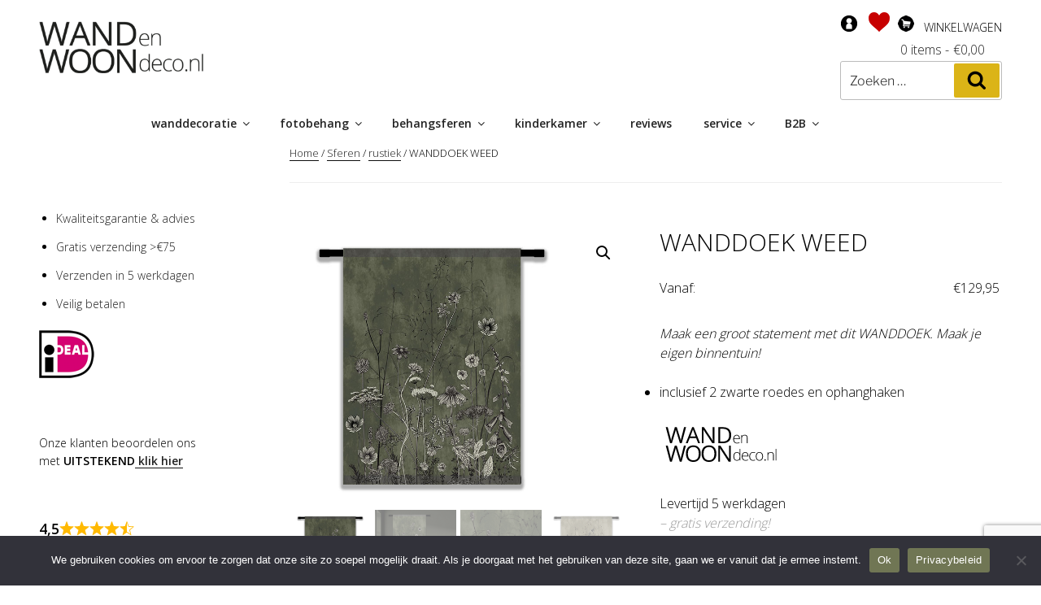

--- FILE ---
content_type: text/html; charset=UTF-8
request_url: https://www.wandenwoondeco.nl/woonaccessoires/wanddoek-katoen-weed/
body_size: 270201
content:
<!DOCTYPE html>
<html lang="nl-NL" class="no-js no-svg">
<head>
<!-- GTM -->
<script>(function(w,d,s,l,i){w[l]=w[l]||[];w[l].push({'gtm.start':new Date().getTime(),event:'gtm.js'});var f=d.getElementsByTagName(s)[0],j=d.createElement(s),dl=l!='dataLayer'?'&l='+l:'';j.async=true;j.src='https://www.googletagmanager.com/gtm.js?id='+i+dl;f.parentNode.insertBefore(j,f);})(window,document,'script','dataLayer','GTM-MV4GBFS');</script>

<!-- end GTM -->

<meta charset="UTF-8">
<meta name="viewport" content="width=device-width, initial-scale=1">
<link rel="profile" href="http://gmpg.org/xfn/11">
<link rel="apple-touch-icon" sizes="180x180" href="/apple-touch-icon.png?v=693zROej5Q">
<link rel="icon" type="image/png" sizes="32x32" href="/favicon-32x32.png?v=693zROej5Q">
<link rel="icon" type="image/png" sizes="194x194" href="/favicon-194x194.png?v=693zROej5Q">
<link rel="icon" type="image/png" sizes="192x192" href="/android-chrome-192x192.png?v=693zROej5Q">
<link rel="icon" type="image/png" sizes="16x16" href="/favicon-16x16.png?v=693zROej5Q">
<link rel="manifest" href="/site.webmanifest?v=693zROej5Q">
<link rel="mask-icon" href="/safari-pinned-tab.svg?v=693zROej5Q" color="#000000">
<link rel="shortcut icon" href="/favicon.ico?v=693zROej5Q">
<meta name="apple-mobile-web-app-title" content="WANDenWOONdeco">
<meta name="application-name" content="WANDenWOONdeco">
<meta name="msapplication-TileColor" content="#ffffff">
<meta name="msapplication-TileImage" content="/mstile-144x144.png?v=693zROej5Q">
<meta name="theme-color" content="#ffffff">


				<script>document.documentElement.className = document.documentElement.className + ' yes-js js_active js'</script>
			<script>
(function(html){html.className = html.className.replace(/\bno-js\b/,'js')})(document.documentElement);
//# sourceURL=twentyseventeen_javascript_detection
</script>
<meta name='robots' content='index, follow, max-image-preview:large, max-snippet:-1, max-video-preview:-1' />

	<!-- This site is optimized with the Yoast SEO plugin v26.8 - https://yoast.com/product/yoast-seo-wordpress/ -->
	<title>Botanisch WANDDOEK katoen WEED inclusief ophangsysteem</title>
<link crossorigin data-rocket-preconnect href="https://www.gstatic.com" rel="preconnect">
<link crossorigin data-rocket-preconnect href="https://www.googletagmanager.com" rel="preconnect">
<link crossorigin data-rocket-preconnect href="https://fonts.googleapis.com" rel="preconnect">
<link crossorigin data-rocket-preconnect href="https://www.google.com" rel="preconnect">
<link data-rocket-preload as="style" href="https://fonts.googleapis.com/css?family=Open%20Sans%3A300%2C400%2C600&#038;display=swap" rel="preload">
<link href="https://fonts.googleapis.com/css?family=Open%20Sans%3A300%2C400%2C600&#038;display=swap" media="print" onload="this.media=&#039;all&#039;" rel="stylesheet">
<noscript><link rel="stylesheet" href="https://fonts.googleapis.com/css?family=Open%20Sans%3A300%2C400%2C600&#038;display=swap"></noscript>
<style id="rocket-critical-css">body:after{content:url(https://www.wandenwoondeco.nl/wp-content/plugins/instagram-feed/img/sbi-sprite.png);display:none}ol,ul{box-sizing:border-box}.wp-block-separator{border:none;border-top:2px solid}.entry-content{counter-reset:footnotes}:root{--wp--preset--font-size--normal:16px;--wp--preset--font-size--huge:42px}.screen-reader-text{border:0;clip:rect(1px,1px,1px,1px);clip-path:inset(50%);height:1px;margin:-1px;overflow:hidden;padding:0;position:absolute;width:1px;word-wrap:normal!important}:root{--woocommerce:#7F54B3;--wc-green:#7ad03a;--wc-red:#a00;--wc-orange:#ffba00;--wc-blue:#2ea2cc;--wc-primary:#7F54B3;--wc-primary-text:white;--wc-secondary:#e9e6ed;--wc-secondary-text:#515151;--wc-highlight:#777335;--wc-highligh-text:white;--wc-content-bg:#fff;--wc-subtext:#767676}#yith-wcwl-popup-message{font-weight:700;line-height:50px;text-align:center;background:#fff;-webkit-box-shadow:0 0 15px rgba(0,0,0,.3);-moz-box-shadow:0 0 15px rgba(0,0,0,.3);box-shadow:0 0 15px rgba(0,0,0,.3);position:fixed;top:50%;left:50%;padding:7px 40px;z-index:10000}#cookie-notice,#cookie-notice .cn-button:not(.cn-button-custom){font-family:-apple-system,BlinkMacSystemFont,Arial,Roboto,"Helvetica Neue",sans-serif;font-weight:400;font-size:13px;text-align:center}#cookie-notice{position:fixed;min-width:100%;height:auto;z-index:100000;letter-spacing:0;line-height:20px;left:0}#cookie-notice,#cookie-notice *{-webkit-box-sizing:border-box;-moz-box-sizing:border-box;box-sizing:border-box}#cookie-notice.cn-animated{-webkit-animation-duration:.5s!important;animation-duration:.5s!important;-webkit-animation-fill-mode:both;animation-fill-mode:both}#cookie-notice .cookie-notice-container{display:block}.cn-position-bottom{bottom:0}.cookie-notice-container{padding:15px 30px;text-align:center;width:100%;z-index:2}.cn-close-icon{position:absolute;right:15px;top:50%;margin-top:-10px;width:15px;height:15px;opacity:.5;padding:10px;outline:0}.cn-close-icon:after,.cn-close-icon:before{position:absolute;content:' ';height:15px;width:2px;top:3px;background-color:grey}.cn-close-icon:before{transform:rotate(45deg)}.cn-close-icon:after{transform:rotate(-45deg)}#cookie-notice .cn-button{margin:0 0 0 10px;display:inline-block}#cookie-notice .cn-button:not(.cn-button-custom){letter-spacing:.25px;margin:0 0 0 10px;text-transform:none;display:inline-block;touch-action:manipulation;white-space:nowrap;outline:0;box-shadow:none;text-shadow:none;border:none;-webkit-border-radius:3px;-moz-border-radius:3px;border-radius:3px;text-decoration:none;padding:8.5px 10px;line-height:1;color:inherit}.cn-text-container{margin:0 0 6px}.cn-buttons-container,.cn-text-container{display:inline-block}#cookie-notice.cookie-notice-visible.cn-effect-fade{-webkit-animation-name:fadeIn;animation-name:fadeIn}#cookie-notice.cn-effect-fade{-webkit-animation-name:fadeOut;animation-name:fadeOut}@-webkit-keyframes fadeIn{from{opacity:0}to{opacity:1}}@keyframes fadeIn{from{opacity:0}to{opacity:1}}@-webkit-keyframes fadeOut{from{opacity:1}to{opacity:0}}@keyframes fadeOut{from{opacity:1}to{opacity:0}}@media all and (max-width:900px){.cookie-notice-container #cn-notice-buttons,.cookie-notice-container #cn-notice-text{display:block}#cookie-notice .cn-button{margin:0 5px 5px}}@media all and (max-width:480px){.cookie-notice-container{padding:15px 25px}}a.scrollup-image{background-image:url(https://www.wandenwoondeco.nl/wp-content/plugins/smooth-scroll-up/img/scrollup.png);bottom:20px;right:20px;width:38px;height:38px;background-size:38px 38px;background-repeat:no-repeat}a.scrollup-right{right:20px}button.pswp__button{box-shadow:none!important;background-image:url(https://www.wandenwoondeco.nl/wp-content/plugins/woocommerce/assets/css/photoswipe/default-skin/default-skin.png)!important}button.pswp__button,button.pswp__button--arrow--left::before,button.pswp__button--arrow--right::before{background-color:transparent!important}button.pswp__button--arrow--left,button.pswp__button--arrow--right{background-image:none!important}.pswp{display:none;position:absolute;width:100%;height:100%;left:0;top:0;overflow:hidden;-ms-touch-action:none;touch-action:none;z-index:1500;-webkit-text-size-adjust:100%;-webkit-backface-visibility:hidden;outline:0}.pswp *{-webkit-box-sizing:border-box;box-sizing:border-box}.pswp__bg{position:absolute;left:0;top:0;width:100%;height:100%;background:#000;opacity:0;-webkit-transform:translateZ(0);transform:translateZ(0);-webkit-backface-visibility:hidden;will-change:opacity}.pswp__scroll-wrap{position:absolute;left:0;top:0;width:100%;height:100%;overflow:hidden}.pswp__container{-ms-touch-action:none;touch-action:none;position:absolute;left:0;right:0;top:0;bottom:0}.pswp__container{-webkit-touch-callout:none}.pswp__bg{will-change:opacity}.pswp__container{-webkit-backface-visibility:hidden}.pswp__item{position:absolute;left:0;right:0;top:0;bottom:0;overflow:hidden}.pswp__button{width:44px;height:44px;position:relative;background:0 0;overflow:visible;-webkit-appearance:none;display:block;border:0;padding:0;margin:0;float:right;opacity:.75;-webkit-box-shadow:none;box-shadow:none}.pswp__button::-moz-focus-inner{padding:0;border:0}.pswp__button,.pswp__button--arrow--left:before,.pswp__button--arrow--right:before{background:url(https://www.wandenwoondeco.nl/wp-content/plugins/woocommerce/assets/css/photoswipe/default-skin/default-skin.png) 0 0 no-repeat;background-size:264px 88px;width:44px;height:44px}.pswp__button--close{background-position:0 -44px}.pswp__button--share{background-position:-44px -44px}.pswp__button--fs{display:none}.pswp__button--zoom{display:none;background-position:-88px 0}.pswp__button--arrow--left,.pswp__button--arrow--right{background:0 0;top:50%;margin-top:-50px;width:70px;height:100px;position:absolute}.pswp__button--arrow--left{left:0}.pswp__button--arrow--right{right:0}.pswp__button--arrow--left:before,.pswp__button--arrow--right:before{content:'';top:35px;background-color:rgba(0,0,0,.3);height:30px;width:32px;position:absolute}.pswp__button--arrow--left:before{left:6px;background-position:-138px -44px}.pswp__button--arrow--right:before{right:6px;background-position:-94px -44px}.pswp__share-modal{display:block;background:rgba(0,0,0,.5);width:100%;height:100%;top:0;left:0;padding:10px;position:absolute;z-index:1600;opacity:0;-webkit-backface-visibility:hidden;will-change:opacity}.pswp__share-modal--hidden{display:none}.pswp__share-tooltip{z-index:1620;position:absolute;background:#fff;top:56px;border-radius:2px;display:block;width:auto;right:44px;-webkit-box-shadow:0 2px 5px rgba(0,0,0,.25);box-shadow:0 2px 5px rgba(0,0,0,.25);-webkit-transform:translateY(6px);-ms-transform:translateY(6px);transform:translateY(6px);-webkit-backface-visibility:hidden;will-change:transform}.pswp__counter{position:absolute;left:0;top:0;height:44px;font-size:13px;line-height:44px;color:#fff;opacity:.75;padding:0 10px}.pswp__caption{position:absolute;left:0;bottom:0;width:100%;min-height:44px}.pswp__caption__center{text-align:left;max-width:420px;margin:0 auto;font-size:13px;padding:10px;line-height:20px;color:#ccc}.pswp__preloader{width:44px;height:44px;position:absolute;top:0;left:50%;margin-left:-22px;opacity:0;will-change:opacity;direction:ltr}.pswp__preloader__icn{width:20px;height:20px;margin:12px}@media screen and (max-width:1024px){.pswp__preloader{position:relative;left:auto;top:auto;margin:0;float:right}}.pswp__ui{-webkit-font-smoothing:auto;visibility:visible;opacity:1;z-index:1550}.pswp__top-bar{position:absolute;left:0;top:0;height:44px;width:100%}.pswp__caption,.pswp__top-bar{-webkit-backface-visibility:hidden;will-change:opacity}.pswp__caption,.pswp__top-bar{background-color:rgba(0,0,0,.5)}.pswp__ui--hidden .pswp__button--arrow--left,.pswp__ui--hidden .pswp__button--arrow--right,.pswp__ui--hidden .pswp__caption,.pswp__ui--hidden .pswp__top-bar{opacity:.001}:root{--woocommerce:#7F54B3;--wc-green:#7ad03a;--wc-red:#a00;--wc-orange:#ffba00;--wc-blue:#2ea2cc;--wc-primary:#7F54B3;--wc-primary-text:white;--wc-secondary:#e9e6ed;--wc-secondary-text:#515151;--wc-highlight:#777335;--wc-highligh-text:white;--wc-content-bg:#fff;--wc-subtext:#767676}.woocommerce img,.woocommerce-page img{height:auto;max-width:100%}.woocommerce #content div.product div.images,.woocommerce div.product div.images,.woocommerce-page #content div.product div.images,.woocommerce-page div.product div.images{float:left;width:48%}.woocommerce #content div.product div.summary,.woocommerce div.product div.summary,.woocommerce-page #content div.product div.summary,.woocommerce-page div.product div.summary{float:right;width:48%;clear:none}.woocommerce #content div.product .woocommerce-tabs,.woocommerce div.product .woocommerce-tabs,.woocommerce-page #content div.product .woocommerce-tabs,.woocommerce-page div.product .woocommerce-tabs{clear:both}.woocommerce-breadcrumb{padding-bottom:2em;margin-bottom:4em;border-bottom:1px solid #eee;font-size:13px;font-size:.8125rem}.woocommerce-breadcrumb a{box-shadow:0 1px 0 #0f0f0f}.single-product div.product{position:relative}.single-product .single-featured-image-header{display:none}.single-product .summary{margin-bottom:3em}.single-product .summary p.price{margin-bottom:2em}.woocommerce-product-gallery{position:relative;margin-bottom:3em}.woocommerce-product-gallery figure{margin:0;padding:0}.woocommerce-product-gallery .woocommerce-product-gallery__wrapper{margin:0;padding:0}.woocommerce-product-gallery .zoomImg{background-color:#fff;opacity:0}.woocommerce-product-gallery .woocommerce-product-gallery__image:nth-child(n+2){width:25%;display:inline-block}.woocommerce-product-gallery .flex-control-thumbs li{list-style:none;float:left}.woocommerce-product-gallery .flex-control-thumbs img{opacity:.5}.woocommerce-product-gallery .flex-control-thumbs img.flex-active{opacity:1}.woocommerce-product-gallery img{display:block;height:auto}.woocommerce-product-gallery--columns-4 .flex-control-thumbs li{width:25%}.woocommerce-product-gallery--columns-4 .flex-control-thumbs li:nth-child(4n+1){clear:left}.woocommerce-product-gallery__trigger{background:#fff;border:none;box-sizing:content-box;border-radius:100%;font-size:2em;height:36px;padding:0;position:absolute;right:.5em;text-indent:-9999px;top:.5em;width:36px;z-index:99}.woocommerce-product-gallery__trigger::before{border:2px solid #000;border-radius:100%;box-sizing:content-box;content:"";display:block;height:10px;left:9px;top:9px;position:absolute;width:10px}.woocommerce-product-gallery__trigger::after{background:#000;border-radius:6px;box-sizing:content-box;content:"";display:block;height:8px;left:22px;position:absolute;top:19px;transform:rotate(-45deg);width:2px}.woocommerce-product-gallery__trigger span[aria-hidden=true]{border:0;clip-path:inset(50%);height:1px;left:50%;margin:-1px;overflow:hidden;position:absolute;top:50%;width:1px}.woocommerce-tabs{margin-bottom:2em}@media screen and (min-width:48em){.has-sidebar.woocommerce-page:not(.error404) #primary{width:74%}.has-sidebar.woocommerce-page:not(.error404) #secondary{width:20%}}.modal-dialog{text-align:center;width:500px!important}.fade{opacity:0}.close{float:right;font-size:21px;font-weight:bold;line-height:1;color:#000000;text-shadow:0 1px 0 #ffffff;opacity:0.2;filter:alpha(opacity=20)}button.close{padding:0;background:transparent;border:0;-webkit-appearance:none}.modal{display:none;overflow:hidden;position:fixed;top:0;right:0;bottom:0;left:0;z-index:1050;-webkit-overflow-scrolling:touch;outline:0}.modal.fade .modal-dialog{-webkit-transform:translate(0,-25%);-ms-transform:translate(0,-25%);-o-transform:translate(0,-25%);transform:translate(0,-25%)}.modal-dialog{position:relative;width:auto;margin:10px}.modal-content{position:relative;background-color:#ffffff;border:1px solid #999999;border:1px solid rgba(0,0,0,0.2);border-radius:6px;-webkit-box-shadow:0 3px 9px rgba(0,0,0,0.5);box-shadow:0 3px 9px rgba(0,0,0,0.5);-webkit-background-clip:padding-box;background-clip:padding-box;outline:0}.modal-header{padding:15px;border-bottom:1px solid #e5e5e5}.modal-header .close{margin-top:-2px}.modal-body{position:relative;padding:15px}@media (min-width:768px){.modal-dialog{width:600px;margin:30px auto}.modal-content{-webkit-box-shadow:0 5px 15px rgba(0,0,0,0.5);box-shadow:0 5px 15px rgba(0,0,0,0.5)}}.modal-header:before,.modal-header:after{content:" ";display:table}.modal-header:after{clear:both}@font-face{font-family:'Libre Franklin';font-style:normal;font-display:swap;font-weight:300;src:url(https://www.wandenwoondeco.nl/wp-content/themes/twentyseventeen/assets/fonts/libre-franklin/libre-franklin-vietnamese-300-normal.woff2?ver=13) format('woff2'),url(https://www.wandenwoondeco.nl/wp-content/themes/twentyseventeen/assets/fonts/libre-franklin/libre-franklin-all-300-normal.woff?ver=13) format('woff');unicode-range:U+0102-0103,U+0110-0111,U+0128-0129,U+0168-0169,U+01A0-01A1,U+01AF-01B0,U+1EA0-1EF9,U+20AB}@font-face{font-family:'Libre Franklin';font-style:normal;font-display:swap;font-weight:300;src:url(https://www.wandenwoondeco.nl/wp-content/themes/twentyseventeen/assets/fonts/libre-franklin/libre-franklin-latin-ext-300-normal.woff2?ver=13) format('woff2'),url(https://www.wandenwoondeco.nl/wp-content/themes/twentyseventeen/assets/fonts/libre-franklin/libre-franklin-all-300-normal.woff?ver=13) format('woff');unicode-range:U+0100-024F,U+0259,U+1E00-1EFF,U+2020,U+20A0-20AB,U+20AD-20CF,U+2113,U+2C60-2C7F,U+A720-A7FF}@font-face{font-family:'Libre Franklin';font-style:normal;font-display:swap;font-weight:300;src:url(https://www.wandenwoondeco.nl/wp-content/themes/twentyseventeen/assets/fonts/libre-franklin/libre-franklin-latin-300-normal.woff2?ver=13) format('woff2'),url(https://www.wandenwoondeco.nl/wp-content/themes/twentyseventeen/assets/fonts/libre-franklin/libre-franklin-all-300-normal.woff?ver=13) format('woff');unicode-range:U+0000-00FF,U+0131,U+0152-0153,U+02BB-02BC,U+02C6,U+02DA,U+02DC,U+2000-206F,U+2074,U+20AC,U+2122,U+2191,U+2193,U+2212,U+2215,U+FEFF,U+FFFD}@font-face{font-family:'Libre Franklin';font-style:italic;font-display:swap;font-weight:300;src:url(https://www.wandenwoondeco.nl/wp-content/themes/twentyseventeen/assets/fonts/libre-franklin/libre-franklin-vietnamese-300-italic.woff2?ver=13) format('woff2'),url(https://www.wandenwoondeco.nl/wp-content/themes/twentyseventeen/assets/fonts/libre-franklin/libre-franklin-all-300-italic.woff?ver=13) format('woff');unicode-range:U+0102-0103,U+0110-0111,U+0128-0129,U+0168-0169,U+01A0-01A1,U+01AF-01B0,U+1EA0-1EF9,U+20AB}@font-face{font-family:'Libre Franklin';font-style:italic;font-display:swap;font-weight:300;src:url(https://www.wandenwoondeco.nl/wp-content/themes/twentyseventeen/assets/fonts/libre-franklin/libre-franklin-latin-ext-300-italic.woff2?ver=13) format('woff2'),url(https://www.wandenwoondeco.nl/wp-content/themes/twentyseventeen/assets/fonts/libre-franklin/libre-franklin-all-300-italic.woff?ver=13) format('woff');unicode-range:U+0100-024F,U+0259,U+1E00-1EFF,U+2020,U+20A0-20AB,U+20AD-20CF,U+2113,U+2C60-2C7F,U+A720-A7FF}@font-face{font-family:'Libre Franklin';font-style:italic;font-display:swap;font-weight:300;src:url(https://www.wandenwoondeco.nl/wp-content/themes/twentyseventeen/assets/fonts/libre-franklin/libre-franklin-latin-300-italic.woff2?ver=13) format('woff2'),url(https://www.wandenwoondeco.nl/wp-content/themes/twentyseventeen/assets/fonts/libre-franklin/libre-franklin-all-300-italic.woff?ver=13) format('woff');unicode-range:U+0000-00FF,U+0131,U+0152-0153,U+02BB-02BC,U+02C6,U+02DA,U+02DC,U+2000-206F,U+2074,U+20AC,U+2122,U+2191,U+2193,U+2212,U+2215,U+FEFF,U+FFFD}@font-face{font-family:'Libre Franklin';font-style:normal;font-display:swap;font-weight:400;src:url(https://www.wandenwoondeco.nl/wp-content/themes/twentyseventeen/assets/fonts/libre-franklin/libre-franklin-vietnamese-400-normal.woff2?ver=13) format('woff2'),url(https://www.wandenwoondeco.nl/wp-content/themes/twentyseventeen/assets/fonts/libre-franklin/libre-franklin-all-400-normal.woff?ver=13) format('woff');unicode-range:U+0102-0103,U+0110-0111,U+0128-0129,U+0168-0169,U+01A0-01A1,U+01AF-01B0,U+1EA0-1EF9,U+20AB}@font-face{font-family:'Libre Franklin';font-style:normal;font-display:swap;font-weight:400;src:url(https://www.wandenwoondeco.nl/wp-content/themes/twentyseventeen/assets/fonts/libre-franklin/libre-franklin-latin-ext-400-normal.woff2?ver=13) format('woff2'),url(https://www.wandenwoondeco.nl/wp-content/themes/twentyseventeen/assets/fonts/libre-franklin/libre-franklin-all-400-normal.woff?ver=13) format('woff');unicode-range:U+0100-024F,U+0259,U+1E00-1EFF,U+2020,U+20A0-20AB,U+20AD-20CF,U+2113,U+2C60-2C7F,U+A720-A7FF}@font-face{font-family:'Libre Franklin';font-style:normal;font-display:swap;font-weight:400;src:url(https://www.wandenwoondeco.nl/wp-content/themes/twentyseventeen/assets/fonts/libre-franklin/libre-franklin-latin-400-normal.woff2?ver=13) format('woff2'),url(https://www.wandenwoondeco.nl/wp-content/themes/twentyseventeen/assets/fonts/libre-franklin/libre-franklin-all-400-normal.woff?ver=13) format('woff');unicode-range:U+0000-00FF,U+0131,U+0152-0153,U+02BB-02BC,U+02C6,U+02DA,U+02DC,U+2000-206F,U+2074,U+20AC,U+2122,U+2191,U+2193,U+2212,U+2215,U+FEFF,U+FFFD}@font-face{font-family:'Libre Franklin';font-style:italic;font-display:swap;font-weight:400;src:url(https://www.wandenwoondeco.nl/wp-content/themes/twentyseventeen/assets/fonts/libre-franklin/libre-franklin-vietnamese-400-italic.woff2?ver=13) format('woff2'),url(https://www.wandenwoondeco.nl/wp-content/themes/twentyseventeen/assets/fonts/libre-franklin/libre-franklin-all-400-italic.woff?ver=13) format('woff');unicode-range:U+0102-0103,U+0110-0111,U+0128-0129,U+0168-0169,U+01A0-01A1,U+01AF-01B0,U+1EA0-1EF9,U+20AB}@font-face{font-family:'Libre Franklin';font-style:italic;font-display:swap;font-weight:400;src:url(https://www.wandenwoondeco.nl/wp-content/themes/twentyseventeen/assets/fonts/libre-franklin/libre-franklin-latin-ext-400-italic.woff2?ver=13) format('woff2'),url(https://www.wandenwoondeco.nl/wp-content/themes/twentyseventeen/assets/fonts/libre-franklin/libre-franklin-all-400-italic.woff?ver=13) format('woff');unicode-range:U+0100-024F,U+0259,U+1E00-1EFF,U+2020,U+20A0-20AB,U+20AD-20CF,U+2113,U+2C60-2C7F,U+A720-A7FF}@font-face{font-family:'Libre Franklin';font-style:italic;font-display:swap;font-weight:400;src:url(https://www.wandenwoondeco.nl/wp-content/themes/twentyseventeen/assets/fonts/libre-franklin/libre-franklin-latin-400-italic.woff2?ver=13) format('woff2'),url(https://www.wandenwoondeco.nl/wp-content/themes/twentyseventeen/assets/fonts/libre-franklin/libre-franklin-all-400-italic.woff?ver=13) format('woff');unicode-range:U+0000-00FF,U+0131,U+0152-0153,U+02BB-02BC,U+02C6,U+02DA,U+02DC,U+2000-206F,U+2074,U+20AC,U+2122,U+2191,U+2193,U+2212,U+2215,U+FEFF,U+FFFD}@font-face{font-family:'Libre Franklin';font-style:normal;font-display:swap;font-weight:600;src:url(https://www.wandenwoondeco.nl/wp-content/themes/twentyseventeen/assets/fonts/libre-franklin/libre-franklin-vietnamese-600-normal.woff2?ver=13) format('woff2'),url(https://www.wandenwoondeco.nl/wp-content/themes/twentyseventeen/assets/fonts/libre-franklin/libre-franklin-all-600-normal.woff?ver=13) format('woff');unicode-range:U+0102-0103,U+0110-0111,U+0128-0129,U+0168-0169,U+01A0-01A1,U+01AF-01B0,U+1EA0-1EF9,U+20AB}@font-face{font-family:'Libre Franklin';font-style:normal;font-display:swap;font-weight:600;src:url(https://www.wandenwoondeco.nl/wp-content/themes/twentyseventeen/assets/fonts/libre-franklin/libre-franklin-latin-ext-600-normal.woff2?ver=13) format('woff2'),url(https://www.wandenwoondeco.nl/wp-content/themes/twentyseventeen/assets/fonts/libre-franklin/libre-franklin-all-600-normal.woff?ver=13) format('woff');unicode-range:U+0100-024F,U+0259,U+1E00-1EFF,U+2020,U+20A0-20AB,U+20AD-20CF,U+2113,U+2C60-2C7F,U+A720-A7FF}@font-face{font-family:'Libre Franklin';font-style:normal;font-display:swap;font-weight:600;src:url(https://www.wandenwoondeco.nl/wp-content/themes/twentyseventeen/assets/fonts/libre-franklin/libre-franklin-latin-600-normal.woff2?ver=13) format('woff2'),url(https://www.wandenwoondeco.nl/wp-content/themes/twentyseventeen/assets/fonts/libre-franklin/libre-franklin-all-600-normal.woff?ver=13) format('woff');unicode-range:U+0000-00FF,U+0131,U+0152-0153,U+02BB-02BC,U+02C6,U+02DA,U+02DC,U+2000-206F,U+2074,U+20AC,U+2122,U+2191,U+2193,U+2212,U+2215,U+FEFF,U+FFFD}@font-face{font-family:'Libre Franklin';font-style:italic;font-display:swap;font-weight:600;src:url(https://www.wandenwoondeco.nl/wp-content/themes/twentyseventeen/assets/fonts/libre-franklin/libre-franklin-vietnamese-600-italic.woff2?ver=13) format('woff2'),url(https://www.wandenwoondeco.nl/wp-content/themes/twentyseventeen/assets/fonts/libre-franklin/libre-franklin-all-600-italic.woff?ver=13) format('woff');unicode-range:U+0102-0103,U+0110-0111,U+0128-0129,U+0168-0169,U+01A0-01A1,U+01AF-01B0,U+1EA0-1EF9,U+20AB}@font-face{font-family:'Libre Franklin';font-style:italic;font-display:swap;font-weight:600;src:url(https://www.wandenwoondeco.nl/wp-content/themes/twentyseventeen/assets/fonts/libre-franklin/libre-franklin-latin-ext-600-italic.woff2?ver=13) format('woff2'),url(https://www.wandenwoondeco.nl/wp-content/themes/twentyseventeen/assets/fonts/libre-franklin/libre-franklin-all-600-italic.woff?ver=13) format('woff');unicode-range:U+0100-024F,U+0259,U+1E00-1EFF,U+2020,U+20A0-20AB,U+20AD-20CF,U+2113,U+2C60-2C7F,U+A720-A7FF}@font-face{font-family:'Libre Franklin';font-style:italic;font-display:swap;font-weight:600;src:url(https://www.wandenwoondeco.nl/wp-content/themes/twentyseventeen/assets/fonts/libre-franklin/libre-franklin-latin-600-italic.woff2?ver=13) format('woff2'),url(https://www.wandenwoondeco.nl/wp-content/themes/twentyseventeen/assets/fonts/libre-franklin/libre-franklin-all-600-italic.woff?ver=13) format('woff');unicode-range:U+0000-00FF,U+0131,U+0152-0153,U+02BB-02BC,U+02C6,U+02DA,U+02DC,U+2000-206F,U+2074,U+20AC,U+2122,U+2191,U+2193,U+2212,U+2215,U+FEFF,U+FFFD}@font-face{font-family:'Libre Franklin';font-style:normal;font-display:swap;font-weight:800;src:url(https://www.wandenwoondeco.nl/wp-content/themes/twentyseventeen/assets/fonts/libre-franklin/libre-franklin-vietnamese-800-normal.woff2?ver=13) format('woff2'),url(https://www.wandenwoondeco.nl/wp-content/themes/twentyseventeen/assets/fonts/libre-franklin/libre-franklin-all-800-normal.woff?ver=13) format('woff');unicode-range:U+0102-0103,U+0110-0111,U+0128-0129,U+0168-0169,U+01A0-01A1,U+01AF-01B0,U+1EA0-1EF9,U+20AB}@font-face{font-family:'Libre Franklin';font-style:normal;font-display:swap;font-weight:800;src:url(https://www.wandenwoondeco.nl/wp-content/themes/twentyseventeen/assets/fonts/libre-franklin/libre-franklin-latin-ext-800-normal.woff2?ver=13) format('woff2'),url(https://www.wandenwoondeco.nl/wp-content/themes/twentyseventeen/assets/fonts/libre-franklin/libre-franklin-all-800-normal.woff?ver=13) format('woff');unicode-range:U+0100-024F,U+0259,U+1E00-1EFF,U+2020,U+20A0-20AB,U+20AD-20CF,U+2113,U+2C60-2C7F,U+A720-A7FF}@font-face{font-family:'Libre Franklin';font-style:normal;font-display:swap;font-weight:800;src:url(https://www.wandenwoondeco.nl/wp-content/themes/twentyseventeen/assets/fonts/libre-franklin/libre-franklin-latin-800-normal.woff2?ver=13) format('woff2'),url(https://www.wandenwoondeco.nl/wp-content/themes/twentyseventeen/assets/fonts/libre-franklin/libre-franklin-all-800-normal.woff?ver=13) format('woff');unicode-range:U+0000-00FF,U+0131,U+0152-0153,U+02BB-02BC,U+02C6,U+02DA,U+02DC,U+2000-206F,U+2074,U+20AC,U+2122,U+2191,U+2193,U+2212,U+2215,U+FEFF,U+FFFD}@font-face{font-family:'Libre Franklin';font-style:italic;font-display:swap;font-weight:800;src:url(https://www.wandenwoondeco.nl/wp-content/themes/twentyseventeen/assets/fonts/libre-franklin/libre-franklin-vietnamese-800-italic.woff2?ver=13) format('woff2'),url(https://www.wandenwoondeco.nl/wp-content/themes/twentyseventeen/assets/fonts/libre-franklin/libre-franklin-all-800-italic.woff?ver=13) format('woff');unicode-range:U+0102-0103,U+0110-0111,U+0128-0129,U+0168-0169,U+01A0-01A1,U+01AF-01B0,U+1EA0-1EF9,U+20AB}@font-face{font-family:'Libre Franklin';font-style:italic;font-display:swap;font-weight:800;src:url(https://www.wandenwoondeco.nl/wp-content/themes/twentyseventeen/assets/fonts/libre-franklin/libre-franklin-latin-ext-800-italic.woff2?ver=13) format('woff2'),url(https://www.wandenwoondeco.nl/wp-content/themes/twentyseventeen/assets/fonts/libre-franklin/libre-franklin-all-800-italic.woff?ver=13) format('woff');unicode-range:U+0100-024F,U+0259,U+1E00-1EFF,U+2020,U+20A0-20AB,U+20AD-20CF,U+2113,U+2C60-2C7F,U+A720-A7FF}@font-face{font-family:'Libre Franklin';font-style:italic;font-display:swap;font-weight:800;src:url(https://www.wandenwoondeco.nl/wp-content/themes/twentyseventeen/assets/fonts/libre-franklin/libre-franklin-latin-800-italic.woff2?ver=13) format('woff2'),url(https://www.wandenwoondeco.nl/wp-content/themes/twentyseventeen/assets/fonts/libre-franklin/libre-franklin-all-800-italic.woff?ver=13) format('woff');unicode-range:U+0000-00FF,U+0131,U+0152-0153,U+02BB-02BC,U+02C6,U+02DA,U+02DC,U+2000-206F,U+2074,U+20AC,U+2122,U+2191,U+2193,U+2212,U+2215,U+FEFF,U+FFFD}html{font-family:sans-serif;line-height:1.15;-ms-text-size-adjust:100%;-webkit-text-size-adjust:100%}body{margin:0}aside,header,nav,section{display:block}h1{font-size:2em;margin:0.67em 0}figure,main{display:block}figure{margin:1em 0}hr{-webkit-box-sizing:content-box;-moz-box-sizing:content-box;box-sizing:content-box;height:0;overflow:visible}a{background-color:transparent;-webkit-text-decoration-skip:objects}strong{font-weight:inherit}strong{font-weight:700}img{border-style:none}svg:not(:root){overflow:hidden}button,textarea{font-family:sans-serif;font-size:100%;line-height:1.15;margin:0}button{overflow:visible}button{text-transform:none}button,html [type="button"]{-webkit-appearance:button}button::-moz-focus-inner,[type="button"]::-moz-focus-inner{border-style:none;padding:0}button:-moz-focusring,[type="button"]:-moz-focusring{outline:1px dotted ButtonText}textarea{overflow:auto}::-webkit-file-upload-button{-webkit-appearance:button;font:inherit}.screen-reader-text{clip:rect(1px,1px,1px,1px);height:1px;overflow:hidden;position:absolute!important;width:1px;word-wrap:normal!important}.entry-content:before,.entry-content:after,.site-header:before,.site-header:after,.site-content:before,.site-content:after,.widget-area:before,.widget-area:after,.widget:before,.widget:after{content:"";display:table;table-layout:fixed}.entry-content:after,.site-header:after,.site-content:after,.widget-area:after,.widget:after{clear:both}body,button,textarea{color:#333;font-family:"Libre Franklin","Helvetica Neue",helvetica,arial,sans-serif;font-size:15px;font-size:0.9375rem;font-weight:400;line-height:1.66}h1,h2{clear:both;line-height:1.4;margin:0 0 0.75em;padding:1.5em 0 0}h1:first-child,h2:first-child{padding-top:0}h1{font-size:24px;font-size:1.5rem;font-weight:300}h2{color:#666;font-size:20px;font-size:1.25rem;font-weight:300}p{margin:0 0 1.5em;padding:0}em{font-style:italic}:focus{outline:none}textarea{color:#666;background:#fff;background-image:-webkit-linear-gradient(rgba(255,255,255,0),rgba(255,255,255,0));border:1px solid #bbb;-webkit-border-radius:3px;border-radius:3px;display:block;padding:0.7em;width:100%}button{background-color:#222;border:0;-webkit-border-radius:2px;border-radius:2px;-webkit-box-shadow:none;box-shadow:none;color:#fff;display:inline-block;font-size:14px;font-size:0.875rem;font-weight:800;line-height:1;padding:1em 2em;text-shadow:none}::-webkit-input-placeholder{color:#333;font-family:"Libre Franklin","Helvetica Neue",helvetica,arial,sans-serif}:-moz-placeholder{color:#333;font-family:"Libre Franklin","Helvetica Neue",helvetica,arial,sans-serif}::-moz-placeholder{color:#333;font-family:"Libre Franklin","Helvetica Neue",helvetica,arial,sans-serif;opacity:1}:-ms-input-placeholder{color:#333;font-family:"Libre Franklin","Helvetica Neue",helvetica,arial,sans-serif}hr{background-color:#bbb;border:0;height:1px;margin-bottom:1.5em}ul,ol{margin:0 0 1.5em;padding:0}ul{list-style:disc}ol{list-style:decimal}li>ul{margin-bottom:0;margin-left:1.5em}table{border-collapse:collapse;margin:0 0 1.5em;width:100%}th{padding:0.4em;text-align:left}tr{border-bottom:1px solid #eee}td{padding:0.4em}th,td,th:first-child{padding-left:0}td:last-child{padding-right:0}a{color:#222;text-decoration:none}.entry-summary a,.widget a{-webkit-box-shadow:inset 0 -1px 0 rgba(15,15,15,1);box-shadow:inset 0 -1px 0 rgba(15,15,15,1)}.widget ul li a{-webkit-box-shadow:inset 0 -1px 0 rgba(255,255,255,1);box-shadow:inset 0 -1px 0 rgba(255,255,255,1);text-decoration:none}.navigation-top{background:#fff;border-bottom:1px solid #eee;border-top:1px solid #eee;font-size:16px;font-size:1rem;position:relative}.navigation-top .wrap{max-width:1000px;padding:0}.navigation-top a{color:#222;font-weight:600}.main-navigation{clear:both;display:block}.main-navigation ul{background:#fff;list-style:none;margin:0;padding:0 1.5em;text-align:left}.js .main-navigation ul,.main-navigation .menu-item-has-children>a>.icon,.main-navigation ul a>.icon{display:none}.main-navigation>div>ul{border-top:1px solid #eee;padding:0.75em 1.695em}.main-navigation ul ul{padding:0 0 0 1.5em}.main-navigation ul ul a{letter-spacing:0;padding:0.4em 0;position:relative;text-transform:none}.main-navigation li{border-bottom:1px solid #eee;position:relative}.main-navigation li li,.main-navigation li:last-child{border:0}.main-navigation a{display:block;padding:0.5em 0;text-decoration:none}.menu-toggle{background-color:transparent;border:0;-webkit-box-shadow:none;box-shadow:none;color:#222;display:none;font-size:14px;font-size:0.875rem;font-weight:800;line-height:1.5;margin:1px auto 2px;padding:1em;text-shadow:none}.js .menu-toggle{display:block}.menu-toggle .icon{margin-right:0.5em;top:-2px}.menu-toggle .icon-close{display:none}.dropdown-toggle{background-color:transparent;border:0;-webkit-box-shadow:none;box-shadow:none;color:#222;display:block;font-size:16px;right:-0.5em;line-height:1.5;margin:0 auto;padding:0.5em;position:absolute;text-shadow:none;top:0}html{-webkit-box-sizing:border-box;-moz-box-sizing:border-box;box-sizing:border-box}*,*:before,*:after{-webkit-box-sizing:inherit;-moz-box-sizing:inherit;box-sizing:inherit}body{background:#fff}#page{position:relative;word-wrap:break-word}.wrap{margin-left:auto;margin-right:auto;max-width:700px;padding-left:2em;padding-right:2em}.wrap:after{clear:both;content:"";display:block}#masthead .wrap{position:relative}.site-header{background-color:#fafafa;position:relative}.site-branding{padding:1em 0;position:relative;z-index:3}.site-branding a{text-decoration:none}.site-title{clear:none;font-size:24px;font-size:1.5rem;font-weight:800;line-height:1.25;letter-spacing:0.08em;margin:0;padding:0;text-transform:uppercase}.site-title,.site-title a{color:#222;opacity:1}body.has-header-image .site-title,body.has-header-image .site-title a{color:#fff}.site-description{color:#666;font-size:13px;font-size:0.8125rem;margin-bottom:0}body.has-header-image .site-description{color:#fff;opacity:0.8}body:not(.title-tagline-hidden) .site-branding-text{display:inline-block;max-width:100%;vertical-align:middle}.custom-header{position:relative}.custom-header-media{bottom:0;left:0;overflow:hidden;position:absolute;right:0;top:0;width:100%}.custom-header-media:before{background:-moz-linear-gradient(to top,rgba(0,0,0,0) 0%,rgba(0,0,0,0.3) 75%,rgba(0,0,0,0.3) 100%);background:-webkit-linear-gradient(to top,rgba(0,0,0,0) 0%,rgba(0,0,0,0.3) 75%,rgba(0,0,0,0.3) 100%);background:linear-gradient(to bottom,rgba(0,0,0,0) 0%,rgba(0,0,0,0.3) 75%,rgba(0,0,0,0.3) 100%);bottom:0;content:"";display:block;height:100%;left:0;position:absolute;right:0;z-index:2}.has-header-image .custom-header-media img{position:fixed;height:auto;left:50%;max-width:1000%;min-height:100%;min-width:100%;min-width:100vw;width:auto;top:50%;padding-bottom:1px;-ms-transform:translateX(-50%) translateY(-50%);-moz-transform:translateX(-50%) translateY(-50%);-webkit-transform:translateX(-50%) translateY(-50%);transform:translateX(-50%) translateY(-50%)}.has-header-image:not(.twentyseventeen-front-page):not(.home) .custom-header-media img{bottom:0;position:absolute;top:auto;-ms-transform:translateX(-50%) translateY(0);-moz-transform:translateX(-50%) translateY(0);-webkit-transform:translateX(-50%) translateY(0);transform:translateX(-50%) translateY(0)}@supports (object-fit:cover){.has-header-image .custom-header-media img,.has-header-image:not(.twentyseventeen-front-page):not(.home) .custom-header-media img{height:100%;left:0;-o-object-fit:cover;object-fit:cover;top:0;-ms-transform:none;-moz-transform:none;-webkit-transform:none;transform:none;width:100%}}.site-content-contain{background-color:#fff;position:relative}.site-content{padding:2.5em 0 0}body:not(.twentyseventeen-front-page) .entry-content{margin-left:auto;margin-right:auto}.single-featured-image-header{background-color:#fafafa;border-bottom:1px solid #eee}.single-featured-image-header img{display:block;margin:auto}#secondary{padding:1em 0 2em}.widget{padding-bottom:3em}.widget ul{list-style:none;margin:0}.widget ul li{border-bottom:1px solid #ddd;border-top:1px solid #ddd;padding:0.5em 0}.widget:not(.widget_tag_cloud) ul li+li{margin-top:-1px}.widget_text{word-wrap:break-word}.widget_text ul{list-style:disc;margin:0 0 1.5em 1.5em}.widget_text ul li{border:none}.widget_text ul li:last-child{padding-bottom:0}img{height:auto;max-width:100%}iframe{margin-bottom:1.5em;max-width:100%}.icon{display:inline-block;fill:currentColor;height:1em;position:relative;top:-0.0625em;vertical-align:middle;width:1em}.svg-fallback{display:none}@media screen and (min-width:30em){body,button,textarea{font-size:18px;font-size:1.125rem}h1{font-size:30px;font-size:1.875rem}h2{font-size:26px;font-size:1.625rem}.site-branding{padding:3em 0}}@media screen and (min-width:48em){html{scroll-padding-top:calc(var(--wp-admin--admin-bar--height, 0px) + 72px)}body,button,textarea{font-size:16px;font-size:1rem;line-height:1.5}.wrap{max-width:1000px;padding-left:3em;padding-right:3em}.has-sidebar:not(.error404) #primary{float:left;width:58%}.has-sidebar #secondary{float:right;padding-top:0;width:36%}.site-branding{margin-bottom:0}.custom-header-media{height:165px;position:relative}.has-header-image:not(.twentyseventeen-front-page):not(.home) .custom-header-media{bottom:0;height:auto;left:0;position:absolute;right:0;top:0}.site-title{font-size:36px;font-size:2.25rem}.site-description{font-size:16px;font-size:1rem}.navigation-top{bottom:0;font-size:14px;font-size:0.875rem;left:0;position:absolute;right:0;width:100%;z-index:3}.navigation-top .wrap{max-width:1000px;padding:0.75em 3.4166666666667em}.navigation-top nav{margin-left:-1.25em}.js .menu-toggle,.js .dropdown-toggle{display:none}.main-navigation{width:auto}.js .main-navigation ul,.js .main-navigation ul ul,.js .main-navigation>div>ul{display:block}.main-navigation ul{background:transparent;padding:0}.main-navigation>div>ul{border:0;margin-bottom:0;padding:0}.main-navigation li{border:0;display:inline-block}.main-navigation li li{display:block}.main-navigation a{padding:1em 1.25em}.main-navigation ul ul{background:#fff;border:1px solid #bbb;left:-999em;padding:0;position:absolute;top:100%;z-index:99999}.main-navigation ul li.menu-item-has-children:before,.main-navigation ul li.menu-item-has-children:after{border-style:solid;border-width:0 6px 6px;content:"";display:none;height:0;position:absolute;right:1em;bottom:-1px;width:0;z-index:100000}.main-navigation ul li.menu-item-has-children:before{border-color:transparent transparent #bbb;bottom:0}.main-navigation ul li.menu-item-has-children:after{border-color:transparent transparent #fff}.main-navigation ul ul a{padding:0.75em 1.25em;width:16em}.main-navigation .menu-item-has-children>a>.icon{display:inline;left:5px;position:relative;top:-1px}.main-navigation ul ul .menu-item-has-children>a>.icon{margin-top:-9px;left:auto;position:absolute;right:1em;top:50%;-webkit-transform:rotate(-90deg);-ms-transform:rotate(-90deg);transform:rotate(-90deg)}.main-navigation ul ul ul{left:-999em;margin-top:-1px;top:0}.site-content{padding:5.5em 0 0}#secondary{font-size:14px;font-size:0.875rem;line-height:1.6}}@media screen and (min-width:67em){.navigation-top .wrap{padding:0.75em 2em}.navigation-top nav{margin-left:0}}.wp-block-separator{border:0}.wp-block-separator:not(.is-style-wide):not(.is-style-dots){max-width:100px}body{--glsr-white:#fff;--glsr-gray-100:#f5f5f5;--glsr-gray-200:#e5e5e5;--glsr-gray-300:#d4d4d4;--glsr-gray-400:#a3a3a3;--glsr-gray-500:#737373;--glsr-gray-600:#525252;--glsr-gray-700:#404040;--glsr-gray-800:#262626;--glsr-gray-900:#171717;--glsr-black:#000;--glsr-blue:#1c64f2;--glsr-green:#057a55;--glsr-red:#e02424;--glsr-yellow:#faca15;--glsr-duration-slow:0.3s;--glsr-duration-fast:0.15s;--glsr-gap-xs:0.25em;--glsr-gap-sm:0.5em;--glsr-gap-md:0.75em;--glsr-gap-lg:1em;--glsr-gap-xl:2em;--glsr-leading:1.5;--glsr-px:1.25em;--glsr-py:1.25em;--glsr-radius:3px;--glsr-text-base:1em;--glsr-text-sm:0.875em;--glsr-text-md:1em;--glsr-text-lg:1.25em;--glsr-review-star:1.25em;--glsr-review-verified:var(--glsr-green);--glsr-tag-label-weight:600;--glsr-bar-bg:var(--glsr-yellow);--glsr-bar-leading:1.5;--glsr-bar-opacity:0.1;--glsr-max-w:48ch;--glsr-summary-star:1.5em;--glsr-summary-text:var(--glsr-text-sm);--glsr-choice-h:1.125em;--glsr-choice-w:1.125em;--glsr-description-text:var(--glsr-text-sm);--glsr-form-error:var(--glsr-red);--glsr-form-star:2em;--glsr-form-success:var(--glsr-green);--glsr-input-b:1px solid var(--glsr-gray-400);--glsr-input-bg:var(--glsr-white);--glsr-input-color:var(--glsr-gray-900);--glsr-input-px:0.75em;--glsr-input-py:0.5em;--glsr-input-radius:3px;--glsr-label-text:var(--glsr-text-sm);--glsr-label-weight:600;--glsr-range-size:1.75em;--glsr-toggle-bg-0:currentColor;--glsr-toggle-bg-1:currentColor;--glsr-toggle-color:var(--glsr-white);--glsr-toggle-h:1.25em;--glsr-toggle-opacity-0:0.2;--glsr-toggle-opacity-1:1;--glsr-toggle-p:.15em;--glsr-toggle-radius:999px;--glsr-toggle-shadow-color:rgba(0,0,0,.1);--glsr-toggle-size:calc(var(--glsr-toggle-h) - var(--glsr-toggle-p)*2);--glsr-toggle-text:1em;--glsr-toggle-w:calc(var(--glsr-toggle-h)*2 - var(--glsr-toggle-p)*2);--glsr-modal-bg:var(--wp--preset--color--base,var(--glsr-white));--glsr-modal-radius:3px;--glsr-modal-padding:1.5em;--glsr-tooltip-border-radius:4px;--glsr-tooltip-font-size:0.875rem;--glsr-tooltip-font-weight:400;--glsr-tooltip-line-height:1;--glsr-tooltip-margin:12px;--glsr-tooltip-padding:.5em 1em;--glsr-tooltip-size:6px}.glsr *+*{box-sizing:border-box}.glsr{border-width:0;font-size:var(--glsr-text-base)}.glsr-star-rating{align-items:center;display:flex;position:relative}.glsr-stars{justify-content:center}.glsr-star{background-size:var(--glsr-review-star);flex-shrink:0;font-size:inherit;height:var(--glsr-review-star);width:var(--glsr-review-star)}.glsr-summary .glsr-star{background-size:var(--glsr-summary-star);height:var(--glsr-summary-star);width:var(--glsr-summary-star)}.glsr-star-full{background-image:var(--glsr-star-full)}.glsr-star-half{background-image:var(--glsr-star-half)}.glsr-summary{align-items:center;display:flex;flex-wrap:wrap;gap:var(--glsr-gap-sm);max-width:var(--glsr-max-w);position:relative;width:100%}.glsr-summary-rating{font-size:var(--glsr-text-lg);font-weight:700;line-height:1}.glsr-summary-stars,.glsr-summary-text{font-size:var(--glsr-summary-text)}.glsr-summary-text{flex:1 1 100%}body{--glsr-gray-300:#bbb;--glsr-gray-400:#666;--glsr-gray-500:#333;--glsr-black:#222;--glsr-input-px:0.7em;--glsr-input-py:0.7em}.screen-reader-text{clip:rect(1px,1px,1px,1px);word-wrap:normal!important;border:0;clip-path:inset(50%);height:1px;margin:-1px;overflow:hidden;overflow-wrap:normal!important;padding:0;position:absolute!important;width:1px}</style><link rel="preload" data-rocket-preload as="image" href="https://www.wandenwoondeco.nl/wp-content/uploads/2021/12/close-up-WEED-en-BERGBLOEM-olijf-350x350.jpg" imagesrcset="https://www.wandenwoondeco.nl/wp-content/uploads/2021/12/close-up-WEED-en-BERGBLOEM-olijf-350x350.jpg 350w, https://www.wandenwoondeco.nl/wp-content/uploads/2021/12/close-up-WEED-en-BERGBLOEM-olijf-300x300.jpg 300w, https://www.wandenwoondeco.nl/wp-content/uploads/2021/12/close-up-WEED-en-BERGBLOEM-olijf-150x150.jpg 150w, https://www.wandenwoondeco.nl/wp-content/uploads/2021/12/close-up-WEED-en-BERGBLOEM-olijf-100x100.jpg 100w, https://www.wandenwoondeco.nl/wp-content/uploads/2021/12/close-up-WEED-en-BERGBLOEM-olijf-250x250.jpg 250w, https://www.wandenwoondeco.nl/wp-content/uploads/2021/12/close-up-WEED-en-BERGBLOEM-olijf.jpg 650w" imagesizes="100vw" fetchpriority="high">
	<meta name="description" content="Op zoek naar een wanddoek? Met ons WANDDOEK katoen WEED haal je de natuur in huis. Maak je eigen binnentuin!" />
	<link rel="canonical" href="https://www.wandenwoondeco.nl/woonaccessoires/wanddoek-katoen-weed/" />
	<meta property="og:locale" content="nl_NL" />
	<meta property="og:type" content="article" />
	<meta property="og:title" content="Botanisch WANDDOEK katoen WEED inclusief ophangsysteem" />
	<meta property="og:description" content="Op zoek naar een wanddoek? Met ons WANDDOEK katoen WEED haal je de natuur in huis. Maak je eigen binnentuin!" />
	<meta property="og:url" content="https://www.wandenwoondeco.nl/woonaccessoires/wanddoek-katoen-weed/" />
	<meta property="og:site_name" content="WANDenWOONdeco" />
	<meta property="article:publisher" content="https://www.facebook.com/WANDenWOONdeco.nl/" />
	<meta property="article:modified_time" content="2025-11-19T14:23:15+00:00" />
	<meta property="og:image" content="https://www.wandenwoondeco.nl/wp-content/uploads/2021/12/wanddoek-katoen-WEED-olijf-1.jpg" />
	<meta property="og:image:width" content="650" />
	<meta property="og:image:height" content="650" />
	<meta property="og:image:type" content="image/jpeg" />
	<meta name="twitter:card" content="summary_large_image" />
	<meta name="twitter:label1" content="Geschatte leestijd" />
	<meta name="twitter:data1" content="2 minuten" />
	<script type="application/ld+json" class="yoast-schema-graph">{"@context":"https://schema.org","@graph":[{"@type":"WebPage","@id":"https://www.wandenwoondeco.nl/woonaccessoires/wanddoek-katoen-weed/","url":"https://www.wandenwoondeco.nl/woonaccessoires/wanddoek-katoen-weed/","name":"Botanisch WANDDOEK katoen WEED inclusief ophangsysteem","isPartOf":{"@id":"https://www.wandenwoondeco.nl/#website"},"primaryImageOfPage":{"@id":"https://www.wandenwoondeco.nl/woonaccessoires/wanddoek-katoen-weed/#primaryimage"},"image":{"@id":"https://www.wandenwoondeco.nl/woonaccessoires/wanddoek-katoen-weed/#primaryimage"},"thumbnailUrl":"https://www.wandenwoondeco.nl/wp-content/uploads/2021/12/wanddoek-katoen-WEED-olijf-1.jpg","datePublished":"2021-12-10T09:19:01+00:00","dateModified":"2025-11-19T14:23:15+00:00","description":"Op zoek naar een wanddoek? Met ons WANDDOEK katoen WEED haal je de natuur in huis. Maak je eigen binnentuin!","breadcrumb":{"@id":"https://www.wandenwoondeco.nl/woonaccessoires/wanddoek-katoen-weed/#breadcrumb"},"inLanguage":"nl-NL","potentialAction":[{"@type":"ReadAction","target":["https://www.wandenwoondeco.nl/woonaccessoires/wanddoek-katoen-weed/"]}]},{"@type":"ImageObject","inLanguage":"nl-NL","@id":"https://www.wandenwoondeco.nl/woonaccessoires/wanddoek-katoen-weed/#primaryimage","url":"https://www.wandenwoondeco.nl/wp-content/uploads/2021/12/wanddoek-katoen-WEED-olijf-1.jpg","contentUrl":"https://www.wandenwoondeco.nl/wp-content/uploads/2021/12/wanddoek-katoen-WEED-olijf-1.jpg","width":650,"height":650,"caption":"wanddoek-katoen-WEED-olijf"},{"@type":"BreadcrumbList","@id":"https://www.wandenwoondeco.nl/woonaccessoires/wanddoek-katoen-weed/#breadcrumb","itemListElement":[{"@type":"ListItem","position":1,"name":"Home","item":"https://www.wandenwoondeco.nl/"},{"@type":"ListItem","position":2,"name":"Winkel","item":"https://www.wandenwoondeco.nl/winkel/"},{"@type":"ListItem","position":3,"name":"WANDDOEK WEED"}]},{"@type":"WebSite","@id":"https://www.wandenwoondeco.nl/#website","url":"https://www.wandenwoondeco.nl/","name":"WANDenWOONdeco","description":"Kies je sfeer in huis. Shop onze WANDenWOONdecoratie","publisher":{"@id":"https://www.wandenwoondeco.nl/#organization"},"potentialAction":[{"@type":"SearchAction","target":{"@type":"EntryPoint","urlTemplate":"https://www.wandenwoondeco.nl/?s={search_term_string}"},"query-input":{"@type":"PropertyValueSpecification","valueRequired":true,"valueName":"search_term_string"}}],"inLanguage":"nl-NL"},{"@type":"Organization","@id":"https://www.wandenwoondeco.nl/#organization","name":"WANDenWOONdeco","url":"https://www.wandenwoondeco.nl/","logo":{"@type":"ImageObject","inLanguage":"nl-NL","@id":"https://www.wandenwoondeco.nl/#/schema/logo/image/","url":"https://www.wandenwoondeco.nl/wp-content/uploads/2018/11/cropped-logo-site-WANDenWOONdeco.nl-nw-226x101-pix-e1542644223951.png","contentUrl":"https://www.wandenwoondeco.nl/wp-content/uploads/2018/11/cropped-logo-site-WANDenWOONdeco.nl-nw-226x101-pix-e1542644223951.png","width":635,"height":250,"caption":"WANDenWOONdeco"},"image":{"@id":"https://www.wandenwoondeco.nl/#/schema/logo/image/"},"sameAs":["https://www.facebook.com/WANDenWOONdeco.nl/","https://www.instagram.com/wandenwoondeco/"]}]}</script>
	<!-- / Yoast SEO plugin. -->


<link href='https://fonts.gstatic.com' crossorigin rel='preconnect' />
<link rel="alternate" type="application/rss+xml" title="WANDenWOONdeco &raquo; feed" href="https://www.wandenwoondeco.nl/feed/" />
<link rel="alternate" type="application/rss+xml" title="WANDenWOONdeco &raquo; reacties feed" href="https://www.wandenwoondeco.nl/comments/feed/" />
<link rel="alternate" title="oEmbed (JSON)" type="application/json+oembed" href="https://www.wandenwoondeco.nl/wp-json/oembed/1.0/embed?url=https%3A%2F%2Fwww.wandenwoondeco.nl%2Fwoonaccessoires%2Fwanddoek-katoen-weed%2F" />
<link rel="alternate" title="oEmbed (XML)" type="text/xml+oembed" href="https://www.wandenwoondeco.nl/wp-json/oembed/1.0/embed?url=https%3A%2F%2Fwww.wandenwoondeco.nl%2Fwoonaccessoires%2Fwanddoek-katoen-weed%2F&#038;format=xml" />
<style id='wp-img-auto-sizes-contain-inline-css'>
img:is([sizes=auto i],[sizes^="auto," i]){contain-intrinsic-size:3000px 1500px}
/*# sourceURL=wp-img-auto-sizes-contain-inline-css */
</style>
<link rel='preload'  href='https://www.wandenwoondeco.nl/wp-content/plugins/instagram-feed/css/sbi-styles.min.css?ver=6.10.0' data-rocket-async="style" as="style" onload="this.onload=null;this.rel='stylesheet'" onerror="this.removeAttribute('data-rocket-async')"  media='all' />
<style id='wp-emoji-styles-inline-css'>

	img.wp-smiley, img.emoji {
		display: inline !important;
		border: none !important;
		box-shadow: none !important;
		height: 1em !important;
		width: 1em !important;
		margin: 0 0.07em !important;
		vertical-align: -0.1em !important;
		background: none !important;
		padding: 0 !important;
	}
/*# sourceURL=wp-emoji-styles-inline-css */
</style>
<link rel='preload'  href='https://www.wandenwoondeco.nl/wp-includes/css/dist/block-library/style.min.css?ver=6.9' data-rocket-async="style" as="style" onload="this.onload=null;this.rel='stylesheet'" onerror="this.removeAttribute('data-rocket-async')"  media='all' />
<style id='wp-block-paragraph-inline-css'>
.is-small-text{font-size:.875em}.is-regular-text{font-size:1em}.is-large-text{font-size:2.25em}.is-larger-text{font-size:3em}.has-drop-cap:not(:focus):first-letter{float:left;font-size:8.4em;font-style:normal;font-weight:100;line-height:.68;margin:.05em .1em 0 0;text-transform:uppercase}body.rtl .has-drop-cap:not(:focus):first-letter{float:none;margin-left:.1em}p.has-drop-cap.has-background{overflow:hidden}:root :where(p.has-background){padding:1.25em 2.375em}:where(p.has-text-color:not(.has-link-color)) a{color:inherit}p.has-text-align-left[style*="writing-mode:vertical-lr"],p.has-text-align-right[style*="writing-mode:vertical-rl"]{rotate:180deg}
/*# sourceURL=https://www.wandenwoondeco.nl/wp-includes/blocks/paragraph/style.min.css */
</style>
<style id='wp-block-separator-inline-css'>
@charset "UTF-8";.wp-block-separator{border:none;border-top:2px solid}:root :where(.wp-block-separator.is-style-dots){height:auto;line-height:1;text-align:center}:root :where(.wp-block-separator.is-style-dots):before{color:currentColor;content:"···";font-family:serif;font-size:1.5em;letter-spacing:2em;padding-left:2em}.wp-block-separator.is-style-dots{background:none!important;border:none!important}
/*# sourceURL=https://www.wandenwoondeco.nl/wp-includes/blocks/separator/style.min.css */
</style>
<style id='wp-block-separator-theme-inline-css'>
.wp-block-separator.has-css-opacity{opacity:.4}.wp-block-separator{border:none;border-bottom:2px solid;margin-left:auto;margin-right:auto}.wp-block-separator.has-alpha-channel-opacity{opacity:1}.wp-block-separator:not(.is-style-wide):not(.is-style-dots){width:100px}.wp-block-separator.has-background:not(.is-style-dots){border-bottom:none;height:1px}.wp-block-separator.has-background:not(.is-style-wide):not(.is-style-dots){height:2px}
/*# sourceURL=https://www.wandenwoondeco.nl/wp-includes/blocks/separator/theme.min.css */
</style>
<link data-minify="1" rel='preload'  href='https://www.wandenwoondeco.nl/wp-content/cache/min/1/wp-content/plugins/woocommerce/assets/client/blocks/wc-blocks.css?ver=1764944230' data-rocket-async="style" as="style" onload="this.onload=null;this.rel='stylesheet'" onerror="this.removeAttribute('data-rocket-async')"  media='all' />
<style id='global-styles-inline-css'>
:root{--wp--preset--aspect-ratio--square: 1;--wp--preset--aspect-ratio--4-3: 4/3;--wp--preset--aspect-ratio--3-4: 3/4;--wp--preset--aspect-ratio--3-2: 3/2;--wp--preset--aspect-ratio--2-3: 2/3;--wp--preset--aspect-ratio--16-9: 16/9;--wp--preset--aspect-ratio--9-16: 9/16;--wp--preset--color--black: #000000;--wp--preset--color--cyan-bluish-gray: #abb8c3;--wp--preset--color--white: #ffffff;--wp--preset--color--pale-pink: #f78da7;--wp--preset--color--vivid-red: #cf2e2e;--wp--preset--color--luminous-vivid-orange: #ff6900;--wp--preset--color--luminous-vivid-amber: #fcb900;--wp--preset--color--light-green-cyan: #7bdcb5;--wp--preset--color--vivid-green-cyan: #00d084;--wp--preset--color--pale-cyan-blue: #8ed1fc;--wp--preset--color--vivid-cyan-blue: #0693e3;--wp--preset--color--vivid-purple: #9b51e0;--wp--preset--gradient--vivid-cyan-blue-to-vivid-purple: linear-gradient(135deg,rgb(6,147,227) 0%,rgb(155,81,224) 100%);--wp--preset--gradient--light-green-cyan-to-vivid-green-cyan: linear-gradient(135deg,rgb(122,220,180) 0%,rgb(0,208,130) 100%);--wp--preset--gradient--luminous-vivid-amber-to-luminous-vivid-orange: linear-gradient(135deg,rgb(252,185,0) 0%,rgb(255,105,0) 100%);--wp--preset--gradient--luminous-vivid-orange-to-vivid-red: linear-gradient(135deg,rgb(255,105,0) 0%,rgb(207,46,46) 100%);--wp--preset--gradient--very-light-gray-to-cyan-bluish-gray: linear-gradient(135deg,rgb(238,238,238) 0%,rgb(169,184,195) 100%);--wp--preset--gradient--cool-to-warm-spectrum: linear-gradient(135deg,rgb(74,234,220) 0%,rgb(151,120,209) 20%,rgb(207,42,186) 40%,rgb(238,44,130) 60%,rgb(251,105,98) 80%,rgb(254,248,76) 100%);--wp--preset--gradient--blush-light-purple: linear-gradient(135deg,rgb(255,206,236) 0%,rgb(152,150,240) 100%);--wp--preset--gradient--blush-bordeaux: linear-gradient(135deg,rgb(254,205,165) 0%,rgb(254,45,45) 50%,rgb(107,0,62) 100%);--wp--preset--gradient--luminous-dusk: linear-gradient(135deg,rgb(255,203,112) 0%,rgb(199,81,192) 50%,rgb(65,88,208) 100%);--wp--preset--gradient--pale-ocean: linear-gradient(135deg,rgb(255,245,203) 0%,rgb(182,227,212) 50%,rgb(51,167,181) 100%);--wp--preset--gradient--electric-grass: linear-gradient(135deg,rgb(202,248,128) 0%,rgb(113,206,126) 100%);--wp--preset--gradient--midnight: linear-gradient(135deg,rgb(2,3,129) 0%,rgb(40,116,252) 100%);--wp--preset--font-size--small: 13px;--wp--preset--font-size--medium: 20px;--wp--preset--font-size--large: 36px;--wp--preset--font-size--x-large: 42px;--wp--preset--spacing--20: 0.44rem;--wp--preset--spacing--30: 0.67rem;--wp--preset--spacing--40: 1rem;--wp--preset--spacing--50: 1.5rem;--wp--preset--spacing--60: 2.25rem;--wp--preset--spacing--70: 3.38rem;--wp--preset--spacing--80: 5.06rem;--wp--preset--shadow--natural: 6px 6px 9px rgba(0, 0, 0, 0.2);--wp--preset--shadow--deep: 12px 12px 50px rgba(0, 0, 0, 0.4);--wp--preset--shadow--sharp: 6px 6px 0px rgba(0, 0, 0, 0.2);--wp--preset--shadow--outlined: 6px 6px 0px -3px rgb(255, 255, 255), 6px 6px rgb(0, 0, 0);--wp--preset--shadow--crisp: 6px 6px 0px rgb(0, 0, 0);}:where(.is-layout-flex){gap: 0.5em;}:where(.is-layout-grid){gap: 0.5em;}body .is-layout-flex{display: flex;}.is-layout-flex{flex-wrap: wrap;align-items: center;}.is-layout-flex > :is(*, div){margin: 0;}body .is-layout-grid{display: grid;}.is-layout-grid > :is(*, div){margin: 0;}:where(.wp-block-columns.is-layout-flex){gap: 2em;}:where(.wp-block-columns.is-layout-grid){gap: 2em;}:where(.wp-block-post-template.is-layout-flex){gap: 1.25em;}:where(.wp-block-post-template.is-layout-grid){gap: 1.25em;}.has-black-color{color: var(--wp--preset--color--black) !important;}.has-cyan-bluish-gray-color{color: var(--wp--preset--color--cyan-bluish-gray) !important;}.has-white-color{color: var(--wp--preset--color--white) !important;}.has-pale-pink-color{color: var(--wp--preset--color--pale-pink) !important;}.has-vivid-red-color{color: var(--wp--preset--color--vivid-red) !important;}.has-luminous-vivid-orange-color{color: var(--wp--preset--color--luminous-vivid-orange) !important;}.has-luminous-vivid-amber-color{color: var(--wp--preset--color--luminous-vivid-amber) !important;}.has-light-green-cyan-color{color: var(--wp--preset--color--light-green-cyan) !important;}.has-vivid-green-cyan-color{color: var(--wp--preset--color--vivid-green-cyan) !important;}.has-pale-cyan-blue-color{color: var(--wp--preset--color--pale-cyan-blue) !important;}.has-vivid-cyan-blue-color{color: var(--wp--preset--color--vivid-cyan-blue) !important;}.has-vivid-purple-color{color: var(--wp--preset--color--vivid-purple) !important;}.has-black-background-color{background-color: var(--wp--preset--color--black) !important;}.has-cyan-bluish-gray-background-color{background-color: var(--wp--preset--color--cyan-bluish-gray) !important;}.has-white-background-color{background-color: var(--wp--preset--color--white) !important;}.has-pale-pink-background-color{background-color: var(--wp--preset--color--pale-pink) !important;}.has-vivid-red-background-color{background-color: var(--wp--preset--color--vivid-red) !important;}.has-luminous-vivid-orange-background-color{background-color: var(--wp--preset--color--luminous-vivid-orange) !important;}.has-luminous-vivid-amber-background-color{background-color: var(--wp--preset--color--luminous-vivid-amber) !important;}.has-light-green-cyan-background-color{background-color: var(--wp--preset--color--light-green-cyan) !important;}.has-vivid-green-cyan-background-color{background-color: var(--wp--preset--color--vivid-green-cyan) !important;}.has-pale-cyan-blue-background-color{background-color: var(--wp--preset--color--pale-cyan-blue) !important;}.has-vivid-cyan-blue-background-color{background-color: var(--wp--preset--color--vivid-cyan-blue) !important;}.has-vivid-purple-background-color{background-color: var(--wp--preset--color--vivid-purple) !important;}.has-black-border-color{border-color: var(--wp--preset--color--black) !important;}.has-cyan-bluish-gray-border-color{border-color: var(--wp--preset--color--cyan-bluish-gray) !important;}.has-white-border-color{border-color: var(--wp--preset--color--white) !important;}.has-pale-pink-border-color{border-color: var(--wp--preset--color--pale-pink) !important;}.has-vivid-red-border-color{border-color: var(--wp--preset--color--vivid-red) !important;}.has-luminous-vivid-orange-border-color{border-color: var(--wp--preset--color--luminous-vivid-orange) !important;}.has-luminous-vivid-amber-border-color{border-color: var(--wp--preset--color--luminous-vivid-amber) !important;}.has-light-green-cyan-border-color{border-color: var(--wp--preset--color--light-green-cyan) !important;}.has-vivid-green-cyan-border-color{border-color: var(--wp--preset--color--vivid-green-cyan) !important;}.has-pale-cyan-blue-border-color{border-color: var(--wp--preset--color--pale-cyan-blue) !important;}.has-vivid-cyan-blue-border-color{border-color: var(--wp--preset--color--vivid-cyan-blue) !important;}.has-vivid-purple-border-color{border-color: var(--wp--preset--color--vivid-purple) !important;}.has-vivid-cyan-blue-to-vivid-purple-gradient-background{background: var(--wp--preset--gradient--vivid-cyan-blue-to-vivid-purple) !important;}.has-light-green-cyan-to-vivid-green-cyan-gradient-background{background: var(--wp--preset--gradient--light-green-cyan-to-vivid-green-cyan) !important;}.has-luminous-vivid-amber-to-luminous-vivid-orange-gradient-background{background: var(--wp--preset--gradient--luminous-vivid-amber-to-luminous-vivid-orange) !important;}.has-luminous-vivid-orange-to-vivid-red-gradient-background{background: var(--wp--preset--gradient--luminous-vivid-orange-to-vivid-red) !important;}.has-very-light-gray-to-cyan-bluish-gray-gradient-background{background: var(--wp--preset--gradient--very-light-gray-to-cyan-bluish-gray) !important;}.has-cool-to-warm-spectrum-gradient-background{background: var(--wp--preset--gradient--cool-to-warm-spectrum) !important;}.has-blush-light-purple-gradient-background{background: var(--wp--preset--gradient--blush-light-purple) !important;}.has-blush-bordeaux-gradient-background{background: var(--wp--preset--gradient--blush-bordeaux) !important;}.has-luminous-dusk-gradient-background{background: var(--wp--preset--gradient--luminous-dusk) !important;}.has-pale-ocean-gradient-background{background: var(--wp--preset--gradient--pale-ocean) !important;}.has-electric-grass-gradient-background{background: var(--wp--preset--gradient--electric-grass) !important;}.has-midnight-gradient-background{background: var(--wp--preset--gradient--midnight) !important;}.has-small-font-size{font-size: var(--wp--preset--font-size--small) !important;}.has-medium-font-size{font-size: var(--wp--preset--font-size--medium) !important;}.has-large-font-size{font-size: var(--wp--preset--font-size--large) !important;}.has-x-large-font-size{font-size: var(--wp--preset--font-size--x-large) !important;}
/*# sourceURL=global-styles-inline-css */
</style>

<style id='classic-theme-styles-inline-css'>
/*! This file is auto-generated */
.wp-block-button__link{color:#fff;background-color:#32373c;border-radius:9999px;box-shadow:none;text-decoration:none;padding:calc(.667em + 2px) calc(1.333em + 2px);font-size:1.125em}.wp-block-file__button{background:#32373c;color:#fff;text-decoration:none}
/*# sourceURL=/wp-includes/css/classic-themes.min.css */
</style>
<link rel='preload'  href='https://www.wandenwoondeco.nl/wp-includes/css/dist/components/style.min.css?ver=6.9' data-rocket-async="style" as="style" onload="this.onload=null;this.rel='stylesheet'" onerror="this.removeAttribute('data-rocket-async')"  media='all' />
<link rel='preload'  href='https://www.wandenwoondeco.nl/wp-includes/css/dist/preferences/style.min.css?ver=6.9' data-rocket-async="style" as="style" onload="this.onload=null;this.rel='stylesheet'" onerror="this.removeAttribute('data-rocket-async')"  media='all' />
<link rel='preload'  href='https://www.wandenwoondeco.nl/wp-includes/css/dist/block-editor/style.min.css?ver=6.9' data-rocket-async="style" as="style" onload="this.onload=null;this.rel='stylesheet'" onerror="this.removeAttribute('data-rocket-async')"  media='all' />
<link data-minify="1" rel='preload'  href='https://www.wandenwoondeco.nl/wp-content/cache/min/1/wp-content/plugins/popup-maker/dist/packages/block-library-style.css?ver=1764944230' data-rocket-async="style" as="style" onload="this.onload=null;this.rel='stylesheet'" onerror="this.removeAttribute('data-rocket-async')"  media='all' />
<link rel='preload'  href='https://www.wandenwoondeco.nl/wp-content/plugins/cookie-notice/css/front.min.css?ver=2.5.11' data-rocket-async="style" as="style" onload="this.onload=null;this.rel='stylesheet'" onerror="this.removeAttribute('data-rocket-async')"  media='all' />
<link data-minify="1" rel='preload'  href='https://www.wandenwoondeco.nl/wp-content/cache/min/1/wp-content/plugins/smooth-scroll-up/css/scrollup.css?ver=1764944230' data-rocket-async="style" as="style" onload="this.onload=null;this.rel='stylesheet'" onerror="this.removeAttribute('data-rocket-async')"  media='all' />
<style id='scrollup-css-inline-css'>
a.scrollup-image {background-image: url("https://www.wandenwoondeco.nl/wp-content/uploads/2018/03/scroll.png") !important; }
/*# sourceURL=scrollup-css-inline-css */
</style>
<link data-minify="1" rel='preload'  href='https://www.wandenwoondeco.nl/wp-content/cache/min/1/wp-content/plugins/woocommerce-probo/assets/css/woocommerce-probo.css?ver=1764944230' data-rocket-async="style" as="style" onload="this.onload=null;this.rel='stylesheet'" onerror="this.removeAttribute('data-rocket-async')"  media='all' />
<link rel='preload'  href='https://www.wandenwoondeco.nl/wp-content/plugins/woocommerce/assets/css/photoswipe/photoswipe.min.css?ver=10.4.3' data-rocket-async="style" as="style" onload="this.onload=null;this.rel='stylesheet'" onerror="this.removeAttribute('data-rocket-async')"  media='all' />
<link rel='preload'  href='https://www.wandenwoondeco.nl/wp-content/plugins/woocommerce/assets/css/photoswipe/default-skin/default-skin.min.css?ver=10.4.3' data-rocket-async="style" as="style" onload="this.onload=null;this.rel='stylesheet'" onerror="this.removeAttribute('data-rocket-async')"  media='all' />
<link data-minify="1" rel='preload'  href='https://www.wandenwoondeco.nl/wp-content/cache/min/1/wp-content/plugins/woocommerce/assets/css/woocommerce-layout.css?ver=1764944230' data-rocket-async="style" as="style" onload="this.onload=null;this.rel='stylesheet'" onerror="this.removeAttribute('data-rocket-async')"  media='all' />
<link data-minify="1" rel='preload'  href='https://www.wandenwoondeco.nl/wp-content/cache/min/1/wp-content/plugins/woocommerce/assets/css/woocommerce-smallscreen.css?ver=1764944230' data-rocket-async="style" as="style" onload="this.onload=null;this.rel='stylesheet'" onerror="this.removeAttribute('data-rocket-async')"  media='only screen and (max-width: 768px)' />
<link data-minify="1" rel='preload'  href='https://www.wandenwoondeco.nl/wp-content/cache/min/1/wp-content/plugins/woocommerce/assets/css/twenty-seventeen.css?ver=1764944230' data-rocket-async="style" as="style" onload="this.onload=null;this.rel='stylesheet'" onerror="this.removeAttribute('data-rocket-async')"  media='all' />
<style id='woocommerce-inline-inline-css'>
.woocommerce form .form-row .required { visibility: visible; }
/*# sourceURL=woocommerce-inline-inline-css */
</style>
<link data-minify="1" rel='preload'  href='https://www.wandenwoondeco.nl/wp-content/cache/min/1/wp-content/plugins/contact-form-7/includes/css/styles.css?ver=1764944230' data-rocket-async="style" as="style" onload="this.onload=null;this.rel='stylesheet'" onerror="this.removeAttribute('data-rocket-async')"  media='all' />
<link data-minify="1" rel='preload'  href='https://www.wandenwoondeco.nl/wp-content/cache/min/1/wp-content/plugins/wpcf7-redirect/build/assets/frontend-script.css?ver=1764944230' data-rocket-async="style" as="style" onload="this.onload=null;this.rel='stylesheet'" onerror="this.removeAttribute('data-rocket-async')"  media='all' />
<link data-minify="1" rel='preload'  href='https://www.wandenwoondeco.nl/wp-content/cache/min/1/wp-content/uploads/maxmegamenu/style.css?ver=1764944230' data-rocket-async="style" as="style" onload="this.onload=null;this.rel='stylesheet'" onerror="this.removeAttribute('data-rocket-async')"  media='all' />
<link data-minify="1" rel='preload'  href='https://www.wandenwoondeco.nl/wp-content/cache/min/1/wp-includes/css/dashicons.min.css?ver=1764944230' data-rocket-async="style" as="style" onload="this.onload=null;this.rel='stylesheet'" onerror="this.removeAttribute('data-rocket-async')"  media='all' />
<style id='dashicons-inline-css'>
[data-font="Dashicons"]:before {font-family: 'Dashicons' !important;content: attr(data-icon) !important;speak: none !important;font-weight: normal !important;font-variant: normal !important;text-transform: none !important;line-height: 1 !important;font-style: normal !important;-webkit-font-smoothing: antialiased !important;-moz-osx-font-smoothing: grayscale !important;}
/*# sourceURL=dashicons-inline-css */
</style>
<link data-minify="1" rel='preload'  href='https://www.wandenwoondeco.nl/wp-content/cache/min/1/wp-content/plugins/woocommerce-photoprint-addon/assets/css/frontend.css?ver=1764944230' data-rocket-async="style" as="style" onload="this.onload=null;this.rel='stylesheet'" onerror="this.removeAttribute('data-rocket-async')"  media='all' />
<link data-minify="1" rel='preload'  href='https://www.wandenwoondeco.nl/wp-content/cache/min/1/wp-content/plugins/woocommerce-photoprint-addon/assets/vendor/cropper.css?ver=1764944230' data-rocket-async="style" as="style" onload="this.onload=null;this.rel='stylesheet'" onerror="this.removeAttribute('data-rocket-async')"  media='all' />
<link data-minify="1" rel='preload'  href='https://www.wandenwoondeco.nl/wp-content/cache/min/1/wp-content/plugins/woocommerce-photoprint-addon/assets/vendor/bootstrap-modal/css/bootstrap.css?ver=1764944230' data-rocket-async="style" as="style" onload="this.onload=null;this.rel='stylesheet'" onerror="this.removeAttribute('data-rocket-async')"  media='all' />
<link data-minify="1" rel='preload'  href='https://www.wandenwoondeco.nl/wp-content/cache/min/1/wp-content/plugins/yith-woocommerce-wishlist/assets/css/jquery.selectBox.css?ver=1764944230' data-rocket-async="style" as="style" onload="this.onload=null;this.rel='stylesheet'" onerror="this.removeAttribute('data-rocket-async')"  media='all' />
<link data-minify="1" rel='preload'  href='https://www.wandenwoondeco.nl/wp-content/cache/min/1/wp-content/plugins/woocommerce/assets/css/prettyPhoto.css?ver=1764944230' data-rocket-async="style" as="style" onload="this.onload=null;this.rel='stylesheet'" onerror="this.removeAttribute('data-rocket-async')"  media='all' />
<link data-minify="1" rel='preload'  href='https://www.wandenwoondeco.nl/wp-content/cache/min/1/wp-content/plugins/yith-woocommerce-wishlist/assets/css/style.css?ver=1764944230' data-rocket-async="style" as="style" onload="this.onload=null;this.rel='stylesheet'" onerror="this.removeAttribute('data-rocket-async')"  media='all' />
<style id='yith-wcwl-main-inline-css'>
 :root { --add-to-wishlist-icon-color: rgb(199,0,0); --added-to-wishlist-icon-color: rgb(199,0,0); --color-add-to-wishlist-background: #333333; --color-add-to-wishlist-text: #FFFFFF; --color-add-to-wishlist-border: #333333; --color-add-to-wishlist-background-hover: #333333; --color-add-to-wishlist-text-hover: #FFFFFF; --color-add-to-wishlist-border-hover: #333333; --rounded-corners-radius: 0px; --color-add-to-cart-background: #333333; --color-add-to-cart-text: #FFFFFF; --color-add-to-cart-border: #333333; --color-add-to-cart-background-hover: #4F4F4F; --color-add-to-cart-text-hover: #FFFFFF; --color-add-to-cart-border-hover: #4F4F4F; --add-to-cart-rounded-corners-radius: 0px; --color-button-style-1-background: #333333; --color-button-style-1-text: #FFFFFF; --color-button-style-1-border: #333333; --color-button-style-1-background-hover: #4F4F4F; --color-button-style-1-text-hover: #FFFFFF; --color-button-style-1-border-hover: #4F4F4F; --color-button-style-2-background: #333333; --color-button-style-2-text: #FFFFFF; --color-button-style-2-border: #333333; --color-button-style-2-background-hover: #4F4F4F; --color-button-style-2-text-hover: #FFFFFF; --color-button-style-2-border-hover: #4F4F4F; --color-wishlist-table-background: #FFFFFF; --color-wishlist-table-text: #6d6c6c; --color-wishlist-table-border: #FFFFFF; --color-headers-background: #F4F4F4; --color-share-button-color: #FFFFFF; --color-share-button-color-hover: #FFFFFF; --color-fb-button-background: #39599E; --color-fb-button-background-hover: #595A5A; --color-tw-button-background: #45AFE2; --color-tw-button-background-hover: #595A5A; --color-pr-button-background: #AB2E31; --color-pr-button-background-hover: #595A5A; --color-em-button-background: #FBB102; --color-em-button-background-hover: #595A5A; --color-wa-button-background: #00A901; --color-wa-button-background-hover: #595A5A; --feedback-duration: 3s } 
 :root { --add-to-wishlist-icon-color: rgb(199,0,0); --added-to-wishlist-icon-color: rgb(199,0,0); --color-add-to-wishlist-background: #333333; --color-add-to-wishlist-text: #FFFFFF; --color-add-to-wishlist-border: #333333; --color-add-to-wishlist-background-hover: #333333; --color-add-to-wishlist-text-hover: #FFFFFF; --color-add-to-wishlist-border-hover: #333333; --rounded-corners-radius: 0px; --color-add-to-cart-background: #333333; --color-add-to-cart-text: #FFFFFF; --color-add-to-cart-border: #333333; --color-add-to-cart-background-hover: #4F4F4F; --color-add-to-cart-text-hover: #FFFFFF; --color-add-to-cart-border-hover: #4F4F4F; --add-to-cart-rounded-corners-radius: 0px; --color-button-style-1-background: #333333; --color-button-style-1-text: #FFFFFF; --color-button-style-1-border: #333333; --color-button-style-1-background-hover: #4F4F4F; --color-button-style-1-text-hover: #FFFFFF; --color-button-style-1-border-hover: #4F4F4F; --color-button-style-2-background: #333333; --color-button-style-2-text: #FFFFFF; --color-button-style-2-border: #333333; --color-button-style-2-background-hover: #4F4F4F; --color-button-style-2-text-hover: #FFFFFF; --color-button-style-2-border-hover: #4F4F4F; --color-wishlist-table-background: #FFFFFF; --color-wishlist-table-text: #6d6c6c; --color-wishlist-table-border: #FFFFFF; --color-headers-background: #F4F4F4; --color-share-button-color: #FFFFFF; --color-share-button-color-hover: #FFFFFF; --color-fb-button-background: #39599E; --color-fb-button-background-hover: #595A5A; --color-tw-button-background: #45AFE2; --color-tw-button-background-hover: #595A5A; --color-pr-button-background: #AB2E31; --color-pr-button-background-hover: #595A5A; --color-em-button-background: #FBB102; --color-em-button-background-hover: #595A5A; --color-wa-button-background: #00A901; --color-wa-button-background-hover: #595A5A; --feedback-duration: 3s } 
/*# sourceURL=yith-wcwl-main-inline-css */
</style>
<link data-minify="1" rel='preload'  href='https://www.wandenwoondeco.nl/wp-content/cache/min/1/wp-content/themes/twentyseventeen/assets/fonts/font-libre-franklin.css?ver=1764944230' data-rocket-async="style" as="style" onload="this.onload=null;this.rel='stylesheet'" onerror="this.removeAttribute('data-rocket-async')"  media='all' />
<link data-minify="1" rel='preload'  href='https://www.wandenwoondeco.nl/wp-content/cache/min/1/wp-content/themes/wand-woondeco/style.css?ver=1764944230' data-rocket-async="style" as="style" onload="this.onload=null;this.rel='stylesheet'" onerror="this.removeAttribute('data-rocket-async')"  media='all' />
<link data-minify="1" rel='preload'  href='https://www.wandenwoondeco.nl/wp-content/cache/min/1/wp-content/themes/twentyseventeen/assets/css/blocks.css?ver=1764944230' data-rocket-async="style" as="style" onload="this.onload=null;this.rel='stylesheet'" onerror="this.removeAttribute('data-rocket-async')"  media='all' />
<link rel='preload'  href='https://www.wandenwoondeco.nl/wp-content/plugins/mollie-payments-for-woocommerce/public/css/mollie-applepaydirect.min.css?ver=1768813506' data-rocket-async="style" as="style" onload="this.onload=null;this.rel='stylesheet'" onerror="this.removeAttribute('data-rocket-async')"  media='screen' />
<link data-minify="1" rel='preload'  href='https://www.wandenwoondeco.nl/wp-content/cache/min/1/wp-content/themes/twentyseventeen/style.css?ver=1764944230' data-rocket-async="style" as="style" onload="this.onload=null;this.rel='stylesheet'" onerror="this.removeAttribute('data-rocket-async')"  media='all' />
<link data-minify="1" rel='preload'  href='https://www.wandenwoondeco.nl/wp-content/cache/min/1/wp-content/themes/wand-woondeco/style.css?ver=1764944230' data-rocket-async="style" as="style" onload="this.onload=null;this.rel='stylesheet'" onerror="this.removeAttribute('data-rocket-async')"  media='all' />
<style id='wp-block-button-inline-css'>
.wp-block-button__link{align-content:center;box-sizing:border-box;cursor:pointer;display:inline-block;height:100%;text-align:center;word-break:break-word}.wp-block-button__link.aligncenter{text-align:center}.wp-block-button__link.alignright{text-align:right}:where(.wp-block-button__link){border-radius:9999px;box-shadow:none;padding:calc(.667em + 2px) calc(1.333em + 2px);text-decoration:none}.wp-block-button[style*=text-decoration] .wp-block-button__link{text-decoration:inherit}.wp-block-buttons>.wp-block-button.has-custom-width{max-width:none}.wp-block-buttons>.wp-block-button.has-custom-width .wp-block-button__link{width:100%}.wp-block-buttons>.wp-block-button.has-custom-font-size .wp-block-button__link{font-size:inherit}.wp-block-buttons>.wp-block-button.wp-block-button__width-25{width:calc(25% - var(--wp--style--block-gap, .5em)*.75)}.wp-block-buttons>.wp-block-button.wp-block-button__width-50{width:calc(50% - var(--wp--style--block-gap, .5em)*.5)}.wp-block-buttons>.wp-block-button.wp-block-button__width-75{width:calc(75% - var(--wp--style--block-gap, .5em)*.25)}.wp-block-buttons>.wp-block-button.wp-block-button__width-100{flex-basis:100%;width:100%}.wp-block-buttons.is-vertical>.wp-block-button.wp-block-button__width-25{width:25%}.wp-block-buttons.is-vertical>.wp-block-button.wp-block-button__width-50{width:50%}.wp-block-buttons.is-vertical>.wp-block-button.wp-block-button__width-75{width:75%}.wp-block-button.is-style-squared,.wp-block-button__link.wp-block-button.is-style-squared{border-radius:0}.wp-block-button.no-border-radius,.wp-block-button__link.no-border-radius{border-radius:0!important}:root :where(.wp-block-button .wp-block-button__link.is-style-outline),:root :where(.wp-block-button.is-style-outline>.wp-block-button__link){border:2px solid;padding:.667em 1.333em}:root :where(.wp-block-button .wp-block-button__link.is-style-outline:not(.has-text-color)),:root :where(.wp-block-button.is-style-outline>.wp-block-button__link:not(.has-text-color)){color:currentColor}:root :where(.wp-block-button .wp-block-button__link.is-style-outline:not(.has-background)),:root :where(.wp-block-button.is-style-outline>.wp-block-button__link:not(.has-background)){background-color:initial;background-image:none}
/*# sourceURL=https://www.wandenwoondeco.nl/wp-includes/blocks/button/style.min.css */
</style>
<style id='wp-block-search-inline-css'>
.wp-block-search__button{margin-left:10px;word-break:normal}.wp-block-search__button.has-icon{line-height:0}.wp-block-search__button svg{height:1.25em;min-height:24px;min-width:24px;width:1.25em;fill:currentColor;vertical-align:text-bottom}:where(.wp-block-search__button){border:1px solid #ccc;padding:6px 10px}.wp-block-search__inside-wrapper{display:flex;flex:auto;flex-wrap:nowrap;max-width:100%}.wp-block-search__label{width:100%}.wp-block-search.wp-block-search__button-only .wp-block-search__button{box-sizing:border-box;display:flex;flex-shrink:0;justify-content:center;margin-left:0;max-width:100%}.wp-block-search.wp-block-search__button-only .wp-block-search__inside-wrapper{min-width:0!important;transition-property:width}.wp-block-search.wp-block-search__button-only .wp-block-search__input{flex-basis:100%;transition-duration:.3s}.wp-block-search.wp-block-search__button-only.wp-block-search__searchfield-hidden,.wp-block-search.wp-block-search__button-only.wp-block-search__searchfield-hidden .wp-block-search__inside-wrapper{overflow:hidden}.wp-block-search.wp-block-search__button-only.wp-block-search__searchfield-hidden .wp-block-search__input{border-left-width:0!important;border-right-width:0!important;flex-basis:0;flex-grow:0;margin:0;min-width:0!important;padding-left:0!important;padding-right:0!important;width:0!important}:where(.wp-block-search__input){appearance:none;border:1px solid #949494;flex-grow:1;font-family:inherit;font-size:inherit;font-style:inherit;font-weight:inherit;letter-spacing:inherit;line-height:inherit;margin-left:0;margin-right:0;min-width:3rem;padding:8px;text-decoration:unset!important;text-transform:inherit}:where(.wp-block-search__button-inside .wp-block-search__inside-wrapper){background-color:#fff;border:1px solid #949494;box-sizing:border-box;padding:4px}:where(.wp-block-search__button-inside .wp-block-search__inside-wrapper) .wp-block-search__input{border:none;border-radius:0;padding:0 4px}:where(.wp-block-search__button-inside .wp-block-search__inside-wrapper) .wp-block-search__input:focus{outline:none}:where(.wp-block-search__button-inside .wp-block-search__inside-wrapper) :where(.wp-block-search__button){padding:4px 8px}.wp-block-search.aligncenter .wp-block-search__inside-wrapper{margin:auto}.wp-block[data-align=right] .wp-block-search.wp-block-search__button-only .wp-block-search__inside-wrapper{float:right}
/*# sourceURL=https://www.wandenwoondeco.nl/wp-includes/blocks/search/style.min.css */
</style>
<link data-minify="1" rel='preload'  href='https://www.wandenwoondeco.nl/wp-content/cache/min/1/wp-content/plugins/site-reviews/assets/styles/twentyseventeen.css?ver=1764944230' data-rocket-async="style" as="style" onload="this.onload=null;this.rel='stylesheet'" onerror="this.removeAttribute('data-rocket-async')"  media='all' />
<style id='site-reviews-inline-css'>
:root{--glsr-star-empty:url(https://www.wandenwoondeco.nl/wp-content/plugins/site-reviews/assets/images/stars/default/star-empty.svg);--glsr-star-error:url(https://www.wandenwoondeco.nl/wp-content/plugins/site-reviews/assets/images/stars/default/star-error.svg);--glsr-star-full:url(https://www.wandenwoondeco.nl/wp-content/plugins/site-reviews/assets/images/stars/default/star-full.svg);--glsr-star-half:url(https://www.wandenwoondeco.nl/wp-content/plugins/site-reviews/assets/images/stars/default/star-half.svg)}

/*# sourceURL=site-reviews-inline-css */
</style>
<script id="cookie-notice-front-js-before">
var cnArgs = {"ajaxUrl":"https:\/\/www.wandenwoondeco.nl\/wp-admin\/admin-ajax.php","nonce":"ff59aad631","hideEffect":"fade","position":"bottom","onScroll":false,"onScrollOffset":100,"onClick":false,"cookieName":"cookie_notice_accepted","cookieTime":2592000,"cookieTimeRejected":2592000,"globalCookie":false,"redirection":false,"cache":true,"revokeCookies":false,"revokeCookiesOpt":"automatic"};

//# sourceURL=cookie-notice-front-js-before
</script>
<script src="https://www.wandenwoondeco.nl/wp-content/plugins/cookie-notice/js/front.min.js?ver=2.5.11" id="cookie-notice-front-js"></script>
<script src="https://www.wandenwoondeco.nl/wp-includes/js/jquery/jquery.min.js?ver=3.7.1" id="jquery-core-js"></script>
<script src="https://www.wandenwoondeco.nl/wp-includes/js/jquery/jquery-migrate.min.js?ver=3.4.1" id="jquery-migrate-js"></script>
<script src="https://www.wandenwoondeco.nl/wp-content/plugins/woocommerce/assets/js/jquery-blockui/jquery.blockUI.min.js?ver=2.7.0-wc.10.4.3" id="wc-jquery-blockui-js" data-wp-strategy="defer"></script>
<script id="wc-add-to-cart-js-extra">
var wc_add_to_cart_params = {"ajax_url":"/wp-admin/admin-ajax.php","wc_ajax_url":"/?wc-ajax=%%endpoint%%","i18n_view_cart":"Bekijk winkelwagen","cart_url":"https://www.wandenwoondeco.nl/winkelmand/","is_cart":"","cart_redirect_after_add":"no"};
//# sourceURL=wc-add-to-cart-js-extra
</script>
<script src="https://www.wandenwoondeco.nl/wp-content/plugins/woocommerce/assets/js/frontend/add-to-cart.min.js?ver=10.4.3" id="wc-add-to-cart-js" data-wp-strategy="defer"></script>
<script src="https://www.wandenwoondeco.nl/wp-content/plugins/woocommerce/assets/js/zoom/jquery.zoom.min.js?ver=1.7.21-wc.10.4.3" id="wc-zoom-js" defer data-wp-strategy="defer"></script>
<script src="https://www.wandenwoondeco.nl/wp-content/plugins/woocommerce/assets/js/flexslider/jquery.flexslider.min.js?ver=2.7.2-wc.10.4.3" id="wc-flexslider-js" defer data-wp-strategy="defer"></script>
<script src="https://www.wandenwoondeco.nl/wp-content/plugins/woocommerce/assets/js/photoswipe/photoswipe.min.js?ver=4.1.1-wc.10.4.3" id="wc-photoswipe-js" defer data-wp-strategy="defer"></script>
<script src="https://www.wandenwoondeco.nl/wp-content/plugins/woocommerce/assets/js/photoswipe/photoswipe-ui-default.min.js?ver=4.1.1-wc.10.4.3" id="wc-photoswipe-ui-default-js" defer data-wp-strategy="defer"></script>
<script id="wc-single-product-js-extra">
var wc_single_product_params = {"i18n_required_rating_text":"Selecteer een waardering","i18n_rating_options":["1 van de 5 sterren","2 van de 5 sterren","3 van de 5 sterren","4 van de 5 sterren","5 van de 5 sterren"],"i18n_product_gallery_trigger_text":"Afbeeldinggalerij in volledig scherm bekijken","review_rating_required":"yes","flexslider":{"rtl":false,"animation":"slide","smoothHeight":true,"directionNav":false,"controlNav":"thumbnails","slideshow":false,"animationSpeed":500,"animationLoop":false,"allowOneSlide":false},"zoom_enabled":"1","zoom_options":[],"photoswipe_enabled":"1","photoswipe_options":{"shareEl":false,"closeOnScroll":false,"history":false,"hideAnimationDuration":0,"showAnimationDuration":0},"flexslider_enabled":"1"};
//# sourceURL=wc-single-product-js-extra
</script>
<script src="https://www.wandenwoondeco.nl/wp-content/plugins/woocommerce/assets/js/frontend/single-product.min.js?ver=10.4.3" id="wc-single-product-js" defer data-wp-strategy="defer"></script>
<script src="https://www.wandenwoondeco.nl/wp-content/plugins/woocommerce/assets/js/js-cookie/js.cookie.min.js?ver=2.1.4-wc.10.4.3" id="wc-js-cookie-js" defer data-wp-strategy="defer"></script>
<script id="woocommerce-js-extra">
var woocommerce_params = {"ajax_url":"/wp-admin/admin-ajax.php","wc_ajax_url":"/?wc-ajax=%%endpoint%%","i18n_password_show":"Wachtwoord weergeven","i18n_password_hide":"Wachtwoord verbergen"};
//# sourceURL=woocommerce-js-extra
</script>
<script src="https://www.wandenwoondeco.nl/wp-content/plugins/woocommerce/assets/js/frontend/woocommerce.min.js?ver=10.4.3" id="woocommerce-js" defer data-wp-strategy="defer"></script>
<script src="https://www.wandenwoondeco.nl/wp-content/plugins/js_composer/assets/js/vendors/woocommerce-add-to-cart.js?ver=8.1" id="vc_woocommerce-add-to-cart-js-js"></script>
<script id="twentyseventeen-global-js-extra">
var twentyseventeenScreenReaderText = {"quote":"\u003Csvg class=\"icon icon-quote-right\" aria-hidden=\"true\" role=\"img\"\u003E \u003Cuse href=\"#icon-quote-right\" xlink:href=\"#icon-quote-right\"\u003E\u003C/use\u003E \u003C/svg\u003E","expand":"Submenu uitvouwen","collapse":"Submenu invouwen","icon":"\u003Csvg class=\"icon icon-angle-down\" aria-hidden=\"true\" role=\"img\"\u003E \u003Cuse href=\"#icon-angle-down\" xlink:href=\"#icon-angle-down\"\u003E\u003C/use\u003E \u003Cspan class=\"svg-fallback icon-angle-down\"\u003E\u003C/span\u003E\u003C/svg\u003E"};
//# sourceURL=twentyseventeen-global-js-extra
</script>
<script src="https://www.wandenwoondeco.nl/wp-content/themes/twentyseventeen/assets/js/global.js?ver=20211130" id="twentyseventeen-global-js" defer data-wp-strategy="defer"></script>
<script src="https://www.wandenwoondeco.nl/wp-content/themes/twentyseventeen/assets/js/navigation.js?ver=20210122" id="twentyseventeen-navigation-js" defer data-wp-strategy="defer"></script>
<script></script><link rel="https://api.w.org/" href="https://www.wandenwoondeco.nl/wp-json/" /><link rel="alternate" title="JSON" type="application/json" href="https://www.wandenwoondeco.nl/wp-json/wp/v2/product/37018" /><link rel="EditURI" type="application/rsd+xml" title="RSD" href="https://www.wandenwoondeco.nl/xmlrpc.php?rsd" />
<meta name="generator" content="WordPress 6.9" />
<meta name="generator" content="WooCommerce 10.4.3" />
<link rel='shortlink' href='https://www.wandenwoondeco.nl/?p=37018' />
	<noscript><style>.woocommerce-product-gallery{ opacity: 1 !important; }</style></noscript>
	<meta name="generator" content="Powered by WPBakery Page Builder - drag and drop page builder for WordPress."/>
		<style id="twentyseventeen-custom-header-styles" type="text/css">
				.site-title,
		.site-description {
			position: absolute;
			clip-path: inset(50%);
		}
				</style>
				<style id="wp-custom-css">
			.site-footer {
	background-color:#e4e4e4;
}

@media screen and (max-width:480px) {
	.zoeken .search-form button.search-submit {
		top: 21px;
	}
}

@media screen and (min-width: 48em){
	.menu-toggle, .dropdown-toggle {
	    display: none;
	}
}

img, video {
    height: auto;
    max-width: 100%;
		/*width: auto;*/
}

.full_width { 
	width: 100vw;
	margin-left: -50vw;
	left: 50%;
	position: relative;
}		</style>
		<noscript><style> .wpb_animate_when_almost_visible { opacity: 1; }</style></noscript><style type="text/css">/** Mega Menu CSS: fs **/</style>
<script>
/*! loadCSS rel=preload polyfill. [c]2017 Filament Group, Inc. MIT License */
(function(w){"use strict";if(!w.loadCSS){w.loadCSS=function(){}}
var rp=loadCSS.relpreload={};rp.support=(function(){var ret;try{ret=w.document.createElement("link").relList.supports("preload")}catch(e){ret=!1}
return function(){return ret}})();rp.bindMediaToggle=function(link){var finalMedia=link.media||"all";function enableStylesheet(){link.media=finalMedia}
if(link.addEventListener){link.addEventListener("load",enableStylesheet)}else if(link.attachEvent){link.attachEvent("onload",enableStylesheet)}
setTimeout(function(){link.rel="stylesheet";link.media="only x"});setTimeout(enableStylesheet,3000)};rp.poly=function(){if(rp.support()){return}
var links=w.document.getElementsByTagName("link");for(var i=0;i<links.length;i++){var link=links[i];if(link.rel==="preload"&&link.getAttribute("as")==="style"&&!link.getAttribute("data-loadcss")){link.setAttribute("data-loadcss",!0);rp.bindMediaToggle(link)}}};if(!rp.support()){rp.poly();var run=w.setInterval(rp.poly,500);if(w.addEventListener){w.addEventListener("load",function(){rp.poly();w.clearInterval(run)})}else if(w.attachEvent){w.attachEvent("onload",function(){rp.poly();w.clearInterval(run)})}}
if(typeof exports!=="undefined"){exports.loadCSS=loadCSS}
else{w.loadCSS=loadCSS}}(typeof global!=="undefined"?global:this))
</script><meta name="generator" content="WP Rocket 3.20.0.3" data-wpr-features="wpr_async_css wpr_preconnect_external_domains wpr_oci wpr_minify_css wpr_desktop" /></head>

<body class="wp-singular product-template-default single single-product postid-37018 wp-custom-logo wp-embed-responsive wp-theme-twentyseventeen wp-child-theme-wand-woondeco theme-twentyseventeen cookies-not-set woocommerce woocommerce-page woocommerce-no-js has-sidebar title-tagline-hidden colors-light wpb-js-composer js-comp-ver-8.1 vc_responsive">
<!-- Google Tag Manager (noscript) -->
<noscript><iframe src="https://www.googletagmanager.com/ns.html?id=GTM-MV4GBFS" height="0" width="0" style="display:none;visibility:hidden"></iframe></noscript>
<!-- End Google Tag Manager (noscript) -->

<div id="page" class="site">
	<a class="skip-link screen-reader-text" href="#content">Ga naar de inhoud</a>

	<header id="masthead" class="site-header" role="banner">
    	
		<div class="custom-header">

		<div class="custom-header-media">
					</div>

	<div class="site-branding">
	<div class="wrap">

		<a href="https://www.wandenwoondeco.nl/" class="custom-logo-link" rel="home"><img width="635" height="250" src="https://www.wandenwoondeco.nl/wp-content/uploads/2018/11/cropped-logo-site-WANDenWOONdeco.nl-nw-226x101-pix-e1542644223951.png" class="custom-logo" alt="WANDenWOONdeco" decoding="async" fetchpriority="high" srcset="https://www.wandenwoondeco.nl/wp-content/uploads/2018/11/cropped-logo-site-WANDenWOONdeco.nl-nw-226x101-pix-e1542644223951.png 635w, https://www.wandenwoondeco.nl/wp-content/uploads/2018/11/cropped-logo-site-WANDenWOONdeco.nl-nw-226x101-pix-e1542644223951-350x138.png 350w, https://www.wandenwoondeco.nl/wp-content/uploads/2018/11/cropped-logo-site-WANDenWOONdeco.nl-nw-226x101-pix-e1542644223951-300x118.png 300w" sizes="100vw" /></a>        <!--<a href=" --> <!--"><img alt="WOON&woondeco" class="logo" src="/pic/WAND&woondeco.png"></a>-->
		<div class="topblok">
        	<div class="wwom">
                <a class="top_account" href="https://www.wandenwoondeco.nl/mijn-account/"><img alt="Mijn account Wand & Woondeco" src="https://www.wandenwoondeco.nl/wp-content/uploads/2018/11/mijn-account-1.png"></a>
				<a href="https://www.wandenwoondeco.nl/mijn-verlanglijst/"><img class="verlanglijstje_top" alt="toevoegen aan verlanglijstje" src="https://www.wandenwoondeco.nl/wp-content/uploads/2018/08/wishlist-1.png"></a><a class="cart" href="https://www.wandenwoondeco.nl/winkelmand/"><img alt="Winkelwagen WAND&woondeco" src="/pic/cart.png"></a>
                <a class="ww" href="https://www.wandenwoondeco.nl/winkelmand/">WINKELWAGEN</a>
            </div>
            <br />
            
            <a class="logincart1" href="https://www.wandenwoondeco.nl/winkelmand/" title="View your shopping cart"> 
				  - <span class="woocommerce-Price-amount amount"><bdi><span class="woocommerce-Price-currencySymbol">&euro;</span>0,00</bdi></span>           	</a>
            <a class="logincart" href="https://www.wandenwoondeco.nl/winkelmand/" title="View your shopping cart">
            	<span class="bedrag">0 items&nbsp; </span>  
           	</a>
      	</div>

		
		<div class="zoeken">
        <form role="search" method="get" class="search-form" action="https://www.wandenwoondeco.nl/">
        	<label for="search-form-59d88b3708512">
            	<span class="screen-reader-text">Zoeken naar:</span>
           	</label>
            <input id="search-form-59d88b3708512" class="search-field" placeholder="Zoeken …" value="" name="s" type="search">
            <button type="submit" class="search-submit"><svg class="icon icon-search" aria-hidden="true" role="img"> <use href="#icon-search" xlink:href="#icon-search"></use> </svg><span class="screen-reader-text">Zoeken</span></button>
      	</form>
        </div>

	</div><!-- .wrap -->
</div><!-- .site-branding -->

</div><!-- .custom-header -->

					<div class="navigation-top">
				<div class="wrap">
					<nav id="site-navigation" class="main-navigation" role="navigation" aria-label="Bovenste Menu">
  <div id="logo-click">
    <a href="/"><img src="/wp-content/themes/wand-woondeco/assets/images/wand-woondeco-logo.png" alt="WANDenWOONdeco" /></a>
  </div>
	<button class="menu-toggle" aria-controls="top-menu" aria-expanded="false">
		<svg class="icon icon-bars" aria-hidden="true" role="img"> <use href="#icon-bars" xlink:href="#icon-bars"></use> </svg><svg class="icon icon-close" aria-hidden="true" role="img"> <use href="#icon-close" xlink:href="#icon-close"></use> </svg>Menu	</button>

	<div class="menu-topmenu-container"><ul id="top-menu" class="menu"><li id="menu-item-38585" class="menu-item menu-item-type-post_type menu-item-object-page menu-item-has-children menu-item-38585"><a href="https://www.wandenwoondeco.nl/woonaccessoires/">wanddecoratie<svg class="icon icon-angle-down" aria-hidden="true" role="img"> <use href="#icon-angle-down" xlink:href="#icon-angle-down"></use> </svg></a>
<ul class="sub-menu">
	<li id="menu-item-37331" class="menu-item menu-item-type-post_type menu-item-object-page menu-item-has-children menu-item-37331"><a href="https://www.wandenwoondeco.nl/kies-je-sfeer-in-huis/">woonaccessoires op sfeer<svg class="icon icon-angle-down" aria-hidden="true" role="img"> <use href="#icon-angle-down" xlink:href="#icon-angle-down"></use> </svg></a>
	<ul class="sub-menu">
		<li id="menu-item-43156" class="menu-item menu-item-type-taxonomy menu-item-object-product_cat menu-item-43156"><a href="https://www.wandenwoondeco.nl/product-categorie/kerstdecoratie/">kerstdecoratie</a></li>
		<li id="menu-item-41715" class="menu-item menu-item-type-taxonomy menu-item-object-product_cat menu-item-41715"><a href="https://www.wandenwoondeco.nl/product-categorie/peach-woondecoratie/">peach woondecoratie</a></li>
		<li id="menu-item-38978" class="menu-item menu-item-type-taxonomy menu-item-object-product_cat current-product-ancestor current-menu-parent current-product-parent menu-item-38978"><a href="https://www.wandenwoondeco.nl/product-categorie/groene-wanddecoratie/">groene wanddecoratie</a></li>
		<li id="menu-item-24705" class="menu-item menu-item-type-post_type menu-item-object-page menu-item-has-children menu-item-24705"><a href="https://www.wandenwoondeco.nl/persoonlijke-woondecoratie/">EIGEN foto<svg class="icon icon-angle-down" aria-hidden="true" role="img"> <use href="#icon-angle-down" xlink:href="#icon-angle-down"></use> </svg></a>
		<ul class="sub-menu">
			<li id="menu-item-23216" class="menu-item menu-item-type-post_type menu-item-object-page menu-item-23216"><a href="https://www.wandenwoondeco.nl/aanleverspecificaties-eigen-foto/">aanleverspecificaties eigen foto</a></li>
		</ul>
</li>
		<li id="menu-item-16777" class="menu-item menu-item-type-post_type menu-item-object-page menu-item-16777"><a href="https://www.wandenwoondeco.nl/sfeer-delfts-blauw/">delfts blauw</a></li>
		<li id="menu-item-38980" class="menu-item menu-item-type-taxonomy menu-item-object-product_cat current-product-ancestor current-menu-parent current-product-parent menu-item-38980"><a href="https://www.wandenwoondeco.nl/product-categorie/landelijke-woondecoratie/">landelijke woondecoratie</a></li>
		<li id="menu-item-38981" class="menu-item menu-item-type-taxonomy menu-item-object-product_cat current-product-ancestor current-menu-parent current-product-parent menu-item-38981"><a href="https://www.wandenwoondeco.nl/product-categorie/grafisch/">grafisch</a></li>
		<li id="menu-item-38982" class="menu-item menu-item-type-taxonomy menu-item-object-product_cat current-product-ancestor current-menu-parent current-product-parent menu-item-38982"><a href="https://www.wandenwoondeco.nl/product-categorie/muurdecoratie-bloemen/">muurdecoratie bloemen</a></li>
		<li id="menu-item-38984" class="menu-item menu-item-type-taxonomy menu-item-object-product_cat menu-item-38984"><a href="https://www.wandenwoondeco.nl/product-categorie/kunst-aan-de-muur/">kunst aan de muur</a></li>
		<li id="menu-item-22746" class="menu-item menu-item-type-post_type menu-item-object-page menu-item-22746"><a href="https://www.wandenwoondeco.nl/woondecoratie-wanddecoratie/kunst-aan-de-muur-atelier-andrea/">Kunst aan de muur Atelier Andrea</a></li>
		<li id="menu-item-38979" class="menu-item menu-item-type-taxonomy menu-item-object-product_cat current-product-ancestor current-menu-parent current-product-parent menu-item-38979"><a href="https://www.wandenwoondeco.nl/product-categorie/nieuwe-collectie/">nieuwe collectie</a></li>
	</ul>
</li>
	<li id="menu-item-36875" class="menu-item menu-item-type-taxonomy menu-item-object-product_cat menu-item-has-children menu-item-36875"><a href="https://www.wandenwoondeco.nl/product-categorie/muurcirkels/">alle muurcirkels<svg class="icon icon-angle-down" aria-hidden="true" role="img"> <use href="#icon-angle-down" xlink:href="#icon-angle-down"></use> </svg></a>
	<ul class="sub-menu">
		<li id="menu-item-39798" class="menu-item menu-item-type-post_type menu-item-object-page menu-item-39798"><a href="https://www.wandenwoondeco.nl/ronde-wanddecoratie/">ronde wanddecoratie</a></li>
		<li id="menu-item-41242" class="menu-item menu-item-type-taxonomy menu-item-object-product_cat menu-item-41242"><a href="https://www.wandenwoondeco.nl/product-categorie/behangcirkel/">behangcirkel</a></li>
		<li id="menu-item-36901" class="menu-item menu-item-type-taxonomy menu-item-object-product_cat menu-item-36901"><a href="https://www.wandenwoondeco.nl/product-categorie/zelfklevend-behang/">zelfklevend behang</a></li>
		<li id="menu-item-29482" class="menu-item menu-item-type-custom menu-item-object-custom menu-item-29482"><a href="https://www.wandenwoondeco.nl/woonaccessoires/zelfklevend-behang-cirkel-eigen-foto-persoonlijke-woondecoratie/">eigen foto op zelfklevend behangcirkel</a></li>
		<li id="menu-item-35783" class="menu-item menu-item-type-custom menu-item-object-custom menu-item-35783"><a href="https://www.wandenwoondeco.nl/woonaccessoires/behang-cirkel-eigen-foto/">eigen foto op behangcirkel</a></li>
		<li id="menu-item-36916" class="menu-item menu-item-type-taxonomy menu-item-object-product_cat menu-item-36916"><a href="https://www.wandenwoondeco.nl/product-categorie/dibond/">dibond cirkel</a></li>
		<li id="menu-item-31339" class="menu-item menu-item-type-custom menu-item-object-custom menu-item-31339"><a href="https://www.wandenwoondeco.nl/woonaccessoires/dibond-cirkel-eigen-foto/">eigen foto op dibond cirkel</a></li>
		<li id="menu-item-31374" class="menu-item menu-item-type-post_type menu-item-object-page menu-item-31374"><a href="https://www.wandenwoondeco.nl/forex-muurcirkel/">forex muurcirkel</a></li>
		<li id="menu-item-31338" class="menu-item menu-item-type-custom menu-item-object-custom menu-item-31338"><a href="https://www.wandenwoondeco.nl/woonaccessoires/forex-muurcirkel-eigen-foto/">eigen foto op forex muurcirkel</a></li>
		<li id="menu-item-40725" class="menu-item menu-item-type-post_type menu-item-object-page menu-item-40725"><a href="https://www.wandenwoondeco.nl/montage-instructies-ophangplaat/">Montage ophangplaat</a></li>
		<li id="menu-item-37620" class="menu-item menu-item-type-post_type menu-item-object-page menu-item-37620"><a href="https://www.wandenwoondeco.nl/woondecoratie-wanddecoratie/moscirkel/">moscirkel</a></li>
	</ul>
</li>
	<li id="menu-item-30535" class="menu-item menu-item-type-post_type menu-item-object-page menu-item-30535"><a href="https://www.wandenwoondeco.nl/ronde-wanddecoratie/">kies je type muurcirkel</a></li>
	<li id="menu-item-36890" class="menu-item menu-item-type-taxonomy menu-item-object-product_cat current-product-ancestor current-menu-parent current-product-parent menu-item-has-children menu-item-36890"><a href="https://www.wandenwoondeco.nl/product-categorie/wanddoek-katoen/">WANDDOEKEN<svg class="icon icon-angle-down" aria-hidden="true" role="img"> <use href="#icon-angle-down" xlink:href="#icon-angle-down"></use> </svg></a>
	<ul class="sub-menu">
		<li id="menu-item-31341" class="menu-item menu-item-type-custom menu-item-object-custom menu-item-31341"><a href="https://www.wandenwoondeco.nl/woonaccessoires/eigen-foto-op-wanddoek-katoen/">eigen foto op wanddoek</a></li>
	</ul>
</li>
	<li id="menu-item-40266" class="menu-item menu-item-type-taxonomy menu-item-object-product_cat menu-item-has-children menu-item-40266"><a href="https://www.wandenwoondeco.nl/product-categorie/art-frame/">art frame<svg class="icon icon-angle-down" aria-hidden="true" role="img"> <use href="#icon-angle-down" xlink:href="#icon-angle-down"></use> </svg></a>
	<ul class="sub-menu">
		<li id="menu-item-42698" class="menu-item menu-item-type-post_type menu-item-object-page menu-item-42698"><a href="https://www.wandenwoondeco.nl/info-over-onze-frames/">Info over onze frames</a></li>
		<li id="menu-item-42694" class="menu-item menu-item-type-post_type menu-item-object-page menu-item-42694"><a href="https://www.wandenwoondeco.nl/montage-instructies-van-onze-art-frames/">montage instructies van onze art frames</a></li>
		<li id="menu-item-42675" class="menu-item menu-item-type-taxonomy menu-item-object-product_cat menu-item-42675"><a href="https://www.wandenwoondeco.nl/product-categorie/art-frame-flowershop/">art frame flowershop</a></li>
		<li id="menu-item-42778" class="menu-item menu-item-type-custom menu-item-object-custom menu-item-42778"><a href="https://www.wandenwoondeco.nl/woonaccessoires/art-frame-met-2-verwisselbare-doeken/">December aanbieding</a></li>
		<li id="menu-item-31343" class="menu-item menu-item-type-custom menu-item-object-custom menu-item-31343"><a href="https://www.wandenwoondeco.nl/persoonlijke-woondecoratie/eigen-foto-op-doek-in-frame/">eigen foto in frame</a></li>
		<li id="menu-item-42502" class="menu-item menu-item-type-taxonomy menu-item-object-product_cat menu-item-42502"><a href="https://www.wandenwoondeco.nl/product-categorie/los-doek-voor-frames/">los DOEK voor art frames</a></li>
	</ul>
</li>
	<li id="menu-item-16260" class="menu-item menu-item-type-post_type menu-item-object-page menu-item-has-children menu-item-16260"><a href="https://www.wandenwoondeco.nl/persoonlijke-woondecoratie/">EIGEN foto<svg class="icon icon-angle-down" aria-hidden="true" role="img"> <use href="#icon-angle-down" xlink:href="#icon-angle-down"></use> </svg></a>
	<ul class="sub-menu">
		<li id="menu-item-23197" class="menu-item menu-item-type-custom menu-item-object-custom menu-item-23197"><a href="https://www.wandenwoondeco.nl/woonaccessoires/zelfklevend-behang-cirkel-eigen-foto-persoonlijke-woondecoratie/">eigen foto op zelfklevend behang cirkel</a></li>
		<li id="menu-item-24365" class="menu-item menu-item-type-custom menu-item-object-custom menu-item-24365"><a href="https://www.wandenwoondeco.nl/eigen-foto-op-naadloos-fotobehang/">eigen foto op naadloos fotobehang</a></li>
		<li id="menu-item-31312" class="menu-item menu-item-type-custom menu-item-object-custom menu-item-31312"><a href="https://www.wandenwoondeco.nl/woonaccessoires/forex-muurcirkel-eigen-foto/">eigen foto forex muurcirkel</a></li>
		<li id="menu-item-30551" class="menu-item menu-item-type-custom menu-item-object-custom menu-item-30551"><a href="https://www.wandenwoondeco.nl/woonaccessoires/behangpaneel-maken-met-je-eigen-foto/">behangpaneel maken eigen foto</a></li>
		<li id="menu-item-23433" class="menu-item menu-item-type-custom menu-item-object-custom menu-item-23433"><a href="https://www.wandenwoondeco.nl/woonaccessoires/eigen-foto-op-wanddoek-katoen/">eigen foto op wanddoek</a></li>
		<li id="menu-item-23200" class="menu-item menu-item-type-custom menu-item-object-custom menu-item-23200"><a href="https://www.wandenwoondeco.nl/woonaccessoires/dibond-cirkel-eigen-foto/">eigen foto op dibond cirkel</a></li>
		<li id="menu-item-16261" class="menu-item menu-item-type-post_type menu-item-object-page menu-item-16261"><a href="https://www.wandenwoondeco.nl/persoonlijke-woondecoratie/eigen-foto-textielposter/">eigen foto op textielposter</a></li>
		<li id="menu-item-16265" class="menu-item menu-item-type-post_type menu-item-object-page menu-item-has-children menu-item-16265"><a href="https://www.wandenwoondeco.nl/persoonlijke-woondecoratie/eigen-foto-op-doek-in-frame/">eigen foto in frame<svg class="icon icon-angle-down" aria-hidden="true" role="img"> <use href="#icon-angle-down" xlink:href="#icon-angle-down"></use> </svg></a>
		<ul class="sub-menu">
			<li id="menu-item-19297" class="menu-item menu-item-type-custom menu-item-object-custom menu-item-19297"><a href="https://www.wandenwoondeco.nl/woonaccessoires/eigen-foto-op-los-frame-doek/">eigen foto op los frame doek</a></li>
		</ul>
</li>
		<li id="menu-item-23217" class="menu-item menu-item-type-post_type menu-item-object-page menu-item-23217"><a href="https://www.wandenwoondeco.nl/aanleverspecificaties-eigen-foto/">Aanleverspecificaties eigen foto</a></li>
	</ul>
</li>
	<li id="menu-item-37425" class="menu-item menu-item-type-taxonomy menu-item-object-product_cat menu-item-has-children menu-item-37425"><a href="https://www.wandenwoondeco.nl/product-categorie/muurbogen/">muurbogen<svg class="icon icon-angle-down" aria-hidden="true" role="img"> <use href="#icon-angle-down" xlink:href="#icon-angle-down"></use> </svg></a>
	<ul class="sub-menu">
		<li id="menu-item-37432" class="menu-item menu-item-type-taxonomy menu-item-object-product_cat menu-item-37432"><a href="https://www.wandenwoondeco.nl/product-categorie/zelfklevend-behang-muurboog/">zelfklevend behang muurboog</a></li>
	</ul>
</li>
</ul>
</li>
<li id="menu-item-20515" class="menu-item menu-item-type-post_type menu-item-object-page menu-item-has-children menu-item-20515"><a href="https://www.wandenwoondeco.nl/fotobehang-print-2/">fotobehang<svg class="icon icon-angle-down" aria-hidden="true" role="img"> <use href="#icon-angle-down" xlink:href="#icon-angle-down"></use> </svg></a>
<ul class="sub-menu">
	<li id="menu-item-42207" class="menu-item menu-item-type-post_type menu-item-object-page menu-item-42207"><a href="https://www.wandenwoondeco.nl/behang-op-maat/">behang op maat</a></li>
	<li id="menu-item-42117" class="menu-item menu-item-type-post_type menu-item-object-page menu-item-42117"><a href="https://www.wandenwoondeco.nl/fotobehangen/">fotobehangen?</a></li>
	<li id="menu-item-38665" class="menu-item menu-item-type-taxonomy menu-item-object-product_cat menu-item-has-children menu-item-38665"><a href="https://www.wandenwoondeco.nl/product-categorie/fotobehang/">al ons fotobehang<svg class="icon icon-angle-down" aria-hidden="true" role="img"> <use href="#icon-angle-down" xlink:href="#icon-angle-down"></use> </svg></a>
	<ul class="sub-menu">
		<li id="menu-item-40394" class="menu-item menu-item-type-post_type menu-item-object-page menu-item-has-children menu-item-40394"><a href="https://www.wandenwoondeco.nl/info-naadloos-fotobehang/">info naadloos fotobehang<svg class="icon icon-angle-down" aria-hidden="true" role="img"> <use href="#icon-angle-down" xlink:href="#icon-angle-down"></use> </svg></a>
		<ul class="sub-menu">
			<li id="menu-item-30325" class="menu-item menu-item-type-post_type menu-item-object-page menu-item-30325"><a href="https://www.wandenwoondeco.nl/naadloos-fotobehang/">waarom kiezen voor naadloos?</a></li>
		</ul>
</li>
		<li id="menu-item-41137" class="menu-item menu-item-type-taxonomy menu-item-object-product_cat menu-item-41137"><a href="https://www.wandenwoondeco.nl/product-categorie/rol-behang/">rol behang</a></li>
		<li id="menu-item-41734" class="menu-item menu-item-type-taxonomy menu-item-object-product_cat menu-item-41734"><a href="https://www.wandenwoondeco.nl/product-categorie/vliesbehang/">vliesbehang</a></li>
		<li id="menu-item-41735" class="menu-item menu-item-type-taxonomy menu-item-object-product_cat menu-item-41735"><a href="https://www.wandenwoondeco.nl/product-categorie/structuur-behang/">structuur behang</a></li>
		<li id="menu-item-14344" class="menu-item menu-item-type-post_type menu-item-object-page menu-item-14344"><a href="https://www.wandenwoondeco.nl/eigen-foto-op-naadloos-fotobehang/">fotobehang EIGEN foto</a></li>
	</ul>
</li>
	<li id="menu-item-42462" class="menu-item menu-item-type-custom menu-item-object-custom menu-item-42462"><a href="https://www.wandenwoondeco.nl/eigen-foto-op-naadloos-fotobehang/">eigen foto op behang</a></li>
	<li id="menu-item-41122" class="menu-item menu-item-type-taxonomy menu-item-object-product_cat menu-item-41122"><a href="https://www.wandenwoondeco.nl/product-categorie/fotobehang/design-behang/">design behang</a></li>
	<li id="menu-item-36475" class="menu-item menu-item-type-post_type menu-item-object-page menu-item-36475"><a href="https://www.wandenwoondeco.nl/behangstalen-aanvragen/">behangstalen aanvragen</a></li>
	<li id="menu-item-6611" class="menu-item menu-item-type-post_type menu-item-object-page menu-item-6611"><a href="https://www.wandenwoondeco.nl/fotobehang-print-2/ondergrond/">ondergrond</a></li>
	<li id="menu-item-6551" class="menu-item menu-item-type-post_type menu-item-object-page menu-item-6551"><a href="https://www.wandenwoondeco.nl/montage-instructies/">montage instructies</a></li>
	<li id="menu-item-40518" class="menu-item menu-item-type-post_type menu-item-object-page menu-item-40518"><a href="https://www.wandenwoondeco.nl/fotobehang-bestellen-via-klantenservice/">hulp bij rode balk</a></li>
	<li id="menu-item-38807" class="menu-item menu-item-type-taxonomy menu-item-object-product_cat menu-item-has-children menu-item-38807"><a href="https://www.wandenwoondeco.nl/product-categorie/behangpanelen/">behangpanelen<svg class="icon icon-angle-down" aria-hidden="true" role="img"> <use href="#icon-angle-down" xlink:href="#icon-angle-down"></use> </svg></a>
	<ul class="sub-menu">
		<li id="menu-item-30552" class="menu-item menu-item-type-custom menu-item-object-custom menu-item-30552"><a href="https://www.wandenwoondeco.nl/woonaccessoires/behangpaneel-maken-met-je-eigen-foto/">behangpaneel maken eigen foto</a></li>
	</ul>
</li>
	<li id="menu-item-37426" class="menu-item menu-item-type-taxonomy menu-item-object-product_cat menu-item-has-children menu-item-37426"><a href="https://www.wandenwoondeco.nl/product-categorie/muurbogen/">muurbogen<svg class="icon icon-angle-down" aria-hidden="true" role="img"> <use href="#icon-angle-down" xlink:href="#icon-angle-down"></use> </svg></a>
	<ul class="sub-menu">
		<li id="menu-item-37431" class="menu-item menu-item-type-taxonomy menu-item-object-product_cat menu-item-37431"><a href="https://www.wandenwoondeco.nl/product-categorie/zelfklevend-behang-muurboog/">zelfklevend behang muurboog</a></li>
	</ul>
</li>
	<li id="menu-item-41241" class="menu-item menu-item-type-taxonomy menu-item-object-product_cat menu-item-41241"><a href="https://www.wandenwoondeco.nl/product-categorie/behangcirkel/">behangcirkel</a></li>
	<li id="menu-item-36926" class="menu-item menu-item-type-post_type menu-item-object-page menu-item-36926"><a href="https://www.wandenwoondeco.nl/fotobehang-print-2/zelfklevend-behang-cirkel/">zelfklevend behang cirkel</a></li>
	<li id="menu-item-38810" class="menu-item menu-item-type-taxonomy menu-item-object-product_cat menu-item-38810"><a href="https://www.wandenwoondeco.nl/product-categorie/fotobehang/behang-kinderkamer/">behang kinderkamer</a></li>
</ul>
</li>
<li id="menu-item-35767" class="menu-item menu-item-type-custom menu-item-object-custom menu-item-has-children menu-item-35767"><a href="https://www.wandenwoondeco.nl/fotobehang-print-2/">behangsferen<svg class="icon icon-angle-down" aria-hidden="true" role="img"> <use href="#icon-angle-down" xlink:href="#icon-angle-down"></use> </svg></a>
<ul class="sub-menu">
	<li id="menu-item-42463" class="menu-item menu-item-type-custom menu-item-object-custom menu-item-42463"><a href="https://www.wandenwoondeco.nl/eigen-foto-op-naadloos-fotobehang/">eigen foto op behang</a></li>
	<li id="menu-item-41121" class="menu-item menu-item-type-taxonomy menu-item-object-product_cat menu-item-41121"><a href="https://www.wandenwoondeco.nl/product-categorie/fotobehang/design-behang/">design behang</a></li>
	<li id="menu-item-39486" class="menu-item menu-item-type-taxonomy menu-item-object-product_cat menu-item-39486"><a href="https://www.wandenwoondeco.nl/product-categorie/fotobehang/delfts-blauw-behang/">delfts blauw behang</a></li>
	<li id="menu-item-41716" class="menu-item menu-item-type-taxonomy menu-item-object-product_cat menu-item-41716"><a href="https://www.wandenwoondeco.nl/product-categorie/fotobehang/peach-behang/">peach behang</a></li>
	<li id="menu-item-41440" class="menu-item menu-item-type-taxonomy menu-item-object-product_cat menu-item-41440"><a href="https://www.wandenwoondeco.nl/product-categorie/fotobehang/tegelbehang/">tegelbehang</a></li>
	<li id="menu-item-41738" class="menu-item menu-item-type-taxonomy menu-item-object-product_cat menu-item-41738"><a href="https://www.wandenwoondeco.nl/product-categorie/fotobehang/groen-behang/">groen behang</a></li>
	<li id="menu-item-41740" class="menu-item menu-item-type-taxonomy menu-item-object-product_cat menu-item-41740"><a href="https://www.wandenwoondeco.nl/product-categorie/fotobehang/roze-behang/">roze behang</a></li>
	<li id="menu-item-39485" class="menu-item menu-item-type-taxonomy menu-item-object-product_cat menu-item-39485"><a href="https://www.wandenwoondeco.nl/product-categorie/fotobehang/botanisch-behang/">botanisch behang</a></li>
	<li id="menu-item-39481" class="menu-item menu-item-type-taxonomy menu-item-object-product_cat menu-item-39481"><a href="https://www.wandenwoondeco.nl/product-categorie/fotobehang/behang-kunst/">behang kunst</a></li>
	<li id="menu-item-40246" class="menu-item menu-item-type-post_type menu-item-object-page menu-item-40246"><a href="https://www.wandenwoondeco.nl/woondecoratie-wanddecoratie/kunst-aan-de-muur-atelier-andrea/">kraanvogels Atelier Andrea</a></li>
	<li id="menu-item-39479" class="menu-item menu-item-type-taxonomy menu-item-object-product_cat menu-item-39479"><a href="https://www.wandenwoondeco.nl/product-categorie/fotobehang/geometrisch-behang/">geometrisch behang</a></li>
	<li id="menu-item-39483" class="menu-item menu-item-type-taxonomy menu-item-object-product_cat menu-item-39483"><a href="https://www.wandenwoondeco.nl/product-categorie/fotobehang/behang-terracotta/">behang terracotta</a></li>
	<li id="menu-item-39484" class="menu-item menu-item-type-taxonomy menu-item-object-product_cat menu-item-39484"><a href="https://www.wandenwoondeco.nl/product-categorie/fotobehang/bloemen-behang/">bloemen behang</a></li>
	<li id="menu-item-39648" class="menu-item menu-item-type-taxonomy menu-item-object-product_cat menu-item-39648"><a href="https://www.wandenwoondeco.nl/product-categorie/fotobehang/beige-behang/">beige behang</a></li>
	<li id="menu-item-39482" class="menu-item menu-item-type-taxonomy menu-item-object-product_cat menu-item-39482"><a href="https://www.wandenwoondeco.nl/product-categorie/fotobehang/behang-oude-meesters/">behang oude meesters</a></li>
	<li id="menu-item-39489" class="menu-item menu-item-type-taxonomy menu-item-object-product_cat menu-item-39489"><a href="https://www.wandenwoondeco.nl/product-categorie/fotobehang/grafisch-behang/">grafisch behang</a></li>
	<li id="menu-item-39480" class="menu-item menu-item-type-taxonomy menu-item-object-product_cat menu-item-39480"><a href="https://www.wandenwoondeco.nl/product-categorie/fotobehang/behang-kinderkamer/">behang kinderkamer</a></li>
</ul>
</li>
<li id="menu-item-29961" class="menu-item menu-item-type-post_type menu-item-object-page menu-item-has-children menu-item-29961"><a href="https://www.wandenwoondeco.nl/kinderkamer-accessoires/">kinderkamer<svg class="icon icon-angle-down" aria-hidden="true" role="img"> <use href="#icon-angle-down" xlink:href="#icon-angle-down"></use> </svg></a>
<ul class="sub-menu">
	<li id="menu-item-35447" class="menu-item menu-item-type-post_type menu-item-object-page menu-item-35447"><a href="https://www.wandenwoondeco.nl/muurcirkel-kinderkamer/">muurcirkel kinderkamer</a></li>
	<li id="menu-item-34428" class="menu-item menu-item-type-post_type menu-item-object-page menu-item-34428"><a href="https://www.wandenwoondeco.nl/kinderkamer-accessoires/jungle-kinderkamer/">jungle kinderkamer</a></li>
	<li id="menu-item-39077" class="menu-item menu-item-type-taxonomy menu-item-object-product_cat menu-item-has-children menu-item-39077"><a href="https://www.wandenwoondeco.nl/product-categorie/fotobehang/behang-kinderkamer/">behang kinderkamer<svg class="icon icon-angle-down" aria-hidden="true" role="img"> <use href="#icon-angle-down" xlink:href="#icon-angle-down"></use> </svg></a>
	<ul class="sub-menu">
		<li id="menu-item-31141" class="menu-item menu-item-type-post_type menu-item-object-page menu-item-31141"><a href="https://www.wandenwoondeco.nl/persoonlijke-woondecoratie/">eigen foto</a></li>
	</ul>
</li>
	<li id="menu-item-16150" class="menu-item menu-item-type-post_type menu-item-object-page menu-item-16150"><a href="https://www.wandenwoondeco.nl/kinderkamer-textielposter/">textielposter kinderkamer</a></li>
</ul>
</li>
<li id="menu-item-31022" class="menu-item menu-item-type-post_type menu-item-object-page menu-item-31022"><a href="https://www.wandenwoondeco.nl/reviews/">reviews</a></li>
<li id="menu-item-24128" class="menu-item menu-item-type-post_type menu-item-object-page menu-item-has-children menu-item-24128"><a href="https://www.wandenwoondeco.nl/servicepagina/">service<svg class="icon icon-angle-down" aria-hidden="true" role="img"> <use href="#icon-angle-down" xlink:href="#icon-angle-down"></use> </svg></a>
<ul class="sub-menu">
	<li id="menu-item-35129" class="menu-item menu-item-type-post_type menu-item-object-page menu-item-35129"><a href="https://www.wandenwoondeco.nl/mijn-account/">mijn account</a></li>
	<li id="menu-item-41991" class="menu-item menu-item-type-post_type menu-item-object-page menu-item-41991"><a href="https://www.wandenwoondeco.nl/servicepagina/">contact</a></li>
	<li id="menu-item-39704" class="menu-item menu-item-type-post_type menu-item-object-page menu-item-39704"><a href="https://www.wandenwoondeco.nl/levertijd/">levertijd</a></li>
	<li id="menu-item-40519" class="menu-item menu-item-type-post_type menu-item-object-page menu-item-40519"><a href="https://www.wandenwoondeco.nl/fotobehang-bestellen-via-klantenservice/">fotobehang bestellen via klantenservice</a></li>
	<li id="menu-item-19198" class="menu-item menu-item-type-custom menu-item-object-custom menu-item-19198"><a href="https://mailchi.mp/e814c5d06df9/wandenwoondeco">aanmelden nieuwsbrief</a></li>
	<li id="menu-item-27966" class="menu-item menu-item-type-post_type menu-item-object-page menu-item-27966"><a href="https://www.wandenwoondeco.nl/woondecoratie-wanddecoratie/keuzehulp-zo-staat-dat-bij-jou/">keuzehulp</a></li>
	<li id="menu-item-23867" class="menu-item menu-item-type-custom menu-item-object-custom menu-item-23867"><a href="https://www.wandenwoondeco.nl/woonaccessoires/kadobon/">kadobon</a></li>
</ul>
</li>
<li id="menu-item-42424" class="menu-item menu-item-type-post_type menu-item-object-page menu-item-has-children menu-item-42424"><a href="https://www.wandenwoondeco.nl/b2b-behang-en-wanddecoratie/">B2B<svg class="icon icon-angle-down" aria-hidden="true" role="img"> <use href="#icon-angle-down" xlink:href="#icon-angle-down"></use> </svg></a>
<ul class="sub-menu">
	<li id="menu-item-23886" class="menu-item menu-item-type-post_type menu-item-object-page menu-item-23886"><a href="https://www.wandenwoondeco.nl/interieurstyling-b2b/">B2B interieurstylisten</a></li>
	<li id="menu-item-42425" class="menu-item menu-item-type-custom menu-item-object-custom menu-item-42425"><a href="https://studiotnw.nl/behang-op-maat-b2b/">zakelijk behang op maat</a></li>
</ul>
</li>
</ul></div>
	</nav><!-- #site-navigation -->
				</div><!-- .wrap -->
			</div><!-- .navigation-top -->
		
	</header><!-- #masthead -->

	<div class="single-featured-image-header"><img width="650" height="650" src="https://www.wandenwoondeco.nl/wp-content/uploads/2021/12/wanddoek-katoen-WEED-olijf-1.jpg" class="attachment-twentyseventeen-featured-image size-twentyseventeen-featured-image wp-post-image" alt="wanddoek-katoen-WEED-olijf" decoding="async" srcset="https://www.wandenwoondeco.nl/wp-content/uploads/2021/12/wanddoek-katoen-WEED-olijf-1.jpg 650w, https://www.wandenwoondeco.nl/wp-content/uploads/2021/12/wanddoek-katoen-WEED-olijf-1-300x300.jpg 300w, https://www.wandenwoondeco.nl/wp-content/uploads/2021/12/wanddoek-katoen-WEED-olijf-1-150x150.jpg 150w, https://www.wandenwoondeco.nl/wp-content/uploads/2021/12/wanddoek-katoen-WEED-olijf-1-100x100.jpg 100w, https://www.wandenwoondeco.nl/wp-content/uploads/2021/12/wanddoek-katoen-WEED-olijf-1-250x250.jpg 250w, https://www.wandenwoondeco.nl/wp-content/uploads/2021/12/wanddoek-katoen-WEED-olijf-1-350x350.jpg 350w" sizes="100vw" /></div><!-- .single-featured-image-header -->
	<div class="site-content-contain">
		<div id="content" class="site-content">

	<div class="wrap"><div id="primary" class="content-area twentyseventeen"><main id="main" class="site-main" role="main"><nav class="woocommerce-breadcrumb" aria-label="Breadcrumb"><a href="https://www.wandenwoondeco.nl">Home</a>&nbsp;&#47;&nbsp;<a href="https://www.wandenwoondeco.nl/product-categorie/sferen/">Sferen</a>&nbsp;&#47;&nbsp;<a href="https://www.wandenwoondeco.nl/product-categorie/sferen/rustiek-interieur/">rustiek</a>&nbsp;&#47;&nbsp;WANDDOEK WEED</nav>
					
			<div class="woocommerce-notices-wrapper"></div><div id="product-37018" class="product type-product post-37018 status-publish first instock product_cat-bci-cotton product_cat-fotoprint product_cat-grafisch product_cat-groene-wanddecoratie product_cat-landelijke-woondecoratie product_cat-match-woondecoratie product_cat-muurdecoratie-bloemen product_cat-nieuwe-collectie product_cat-rustiek-interieur product_cat-sfeer-rustiek product_cat-sferen product_cat-wanddoek-katoen has-post-thumbnail taxable shipping-taxable purchasable product-type-simple">

			<div class="woocommerce-product-gallery woocommerce-product-gallery--with-images woocommerce-product-gallery--columns-4 images"
		     data-columns="4"
		     style="opacity: 0; transition: opacity .25s ease-in-out;">

			

			<figure class="woocommerce-product-gallery__wrapper">
				<div data-thumb="https://www.wandenwoondeco.nl/wp-content/uploads/2021/12/wanddoek-katoen-WEED-olijf-1-100x100.jpg" data-thumb-alt="wanddoek-katoen-WEED-olijf" data-thumb-srcset="https://www.wandenwoondeco.nl/wp-content/uploads/2021/12/wanddoek-katoen-WEED-olijf-1-100x100.jpg 100w, https://www.wandenwoondeco.nl/wp-content/uploads/2021/12/wanddoek-katoen-WEED-olijf-1-300x300.jpg 300w, https://www.wandenwoondeco.nl/wp-content/uploads/2021/12/wanddoek-katoen-WEED-olijf-1-150x150.jpg 150w, https://www.wandenwoondeco.nl/wp-content/uploads/2021/12/wanddoek-katoen-WEED-olijf-1-250x250.jpg 250w, https://www.wandenwoondeco.nl/wp-content/uploads/2021/12/wanddoek-katoen-WEED-olijf-1-350x350.jpg 350w, https://www.wandenwoondeco.nl/wp-content/uploads/2021/12/wanddoek-katoen-WEED-olijf-1.jpg 650w"  data-thumb-sizes="(max-width: 100px) 100vw, 100px" class="woocommerce-product-gallery__image"><a href="https://www.wandenwoondeco.nl/wp-content/uploads/2021/12/wanddoek-katoen-WEED-olijf-1.jpg"><img width="350" height="350" src="https://www.wandenwoondeco.nl/wp-content/uploads/2021/12/wanddoek-katoen-WEED-olijf-1-350x350.jpg" class="wp-post-image" alt="wanddoek-katoen-WEED-olijf" data-caption="" data-src="https://www.wandenwoondeco.nl/wp-content/uploads/2021/12/wanddoek-katoen-WEED-olijf-1.jpg" data-large_image="https://www.wandenwoondeco.nl/wp-content/uploads/2021/12/wanddoek-katoen-WEED-olijf-1.jpg" data-large_image_width="650" data-large_image_height="650" decoding="async" srcset="https://www.wandenwoondeco.nl/wp-content/uploads/2021/12/wanddoek-katoen-WEED-olijf-1-350x350.jpg 350w, https://www.wandenwoondeco.nl/wp-content/uploads/2021/12/wanddoek-katoen-WEED-olijf-1-300x300.jpg 300w, https://www.wandenwoondeco.nl/wp-content/uploads/2021/12/wanddoek-katoen-WEED-olijf-1-150x150.jpg 150w, https://www.wandenwoondeco.nl/wp-content/uploads/2021/12/wanddoek-katoen-WEED-olijf-1-100x100.jpg 100w, https://www.wandenwoondeco.nl/wp-content/uploads/2021/12/wanddoek-katoen-WEED-olijf-1-250x250.jpg 250w, https://www.wandenwoondeco.nl/wp-content/uploads/2021/12/wanddoek-katoen-WEED-olijf-1.jpg 650w" sizes="100vw" /></a></div><div data-thumb="https://www.wandenwoondeco.nl/wp-content/uploads/2021/12/wanddoek-katoen-WEED-olijf-100x100.jpg" data-thumb-alt="wanddoek-katoen-WEED-olijf" data-thumb-srcset="https://www.wandenwoondeco.nl/wp-content/uploads/2021/12/wanddoek-katoen-WEED-olijf-100x100.jpg 100w, https://www.wandenwoondeco.nl/wp-content/uploads/2021/12/wanddoek-katoen-WEED-olijf-300x300.jpg 300w, https://www.wandenwoondeco.nl/wp-content/uploads/2021/12/wanddoek-katoen-WEED-olijf-150x150.jpg 150w, https://www.wandenwoondeco.nl/wp-content/uploads/2021/12/wanddoek-katoen-WEED-olijf-250x250.jpg 250w, https://www.wandenwoondeco.nl/wp-content/uploads/2021/12/wanddoek-katoen-WEED-olijf-350x350.jpg 350w, https://www.wandenwoondeco.nl/wp-content/uploads/2021/12/wanddoek-katoen-WEED-olijf.jpg 650w"  data-thumb-sizes="(max-width: 100px) 100vw, 100px" class="woocommerce-product-gallery__image"><a href="https://www.wandenwoondeco.nl/wp-content/uploads/2021/12/wanddoek-katoen-WEED-olijf.jpg"><img width="350" height="350" src="https://www.wandenwoondeco.nl/wp-content/uploads/2021/12/wanddoek-katoen-WEED-olijf-350x350.jpg" class="" alt="wanddoek-katoen-WEED-olijf" data-caption="" data-src="https://www.wandenwoondeco.nl/wp-content/uploads/2021/12/wanddoek-katoen-WEED-olijf.jpg" data-large_image="https://www.wandenwoondeco.nl/wp-content/uploads/2021/12/wanddoek-katoen-WEED-olijf.jpg" data-large_image_width="650" data-large_image_height="650" decoding="async" srcset="https://www.wandenwoondeco.nl/wp-content/uploads/2021/12/wanddoek-katoen-WEED-olijf-350x350.jpg 350w, https://www.wandenwoondeco.nl/wp-content/uploads/2021/12/wanddoek-katoen-WEED-olijf-300x300.jpg 300w, https://www.wandenwoondeco.nl/wp-content/uploads/2021/12/wanddoek-katoen-WEED-olijf-150x150.jpg 150w, https://www.wandenwoondeco.nl/wp-content/uploads/2021/12/wanddoek-katoen-WEED-olijf-100x100.jpg 100w, https://www.wandenwoondeco.nl/wp-content/uploads/2021/12/wanddoek-katoen-WEED-olijf-250x250.jpg 250w, https://www.wandenwoondeco.nl/wp-content/uploads/2021/12/wanddoek-katoen-WEED-olijf.jpg 650w" sizes="100vw" /></a></div><div data-thumb="https://www.wandenwoondeco.nl/wp-content/uploads/2021/12/close-up-WEED-en-BERGBLOEM-olijf-100x100.jpg" data-thumb-alt="close-up-olijf" data-thumb-srcset="https://www.wandenwoondeco.nl/wp-content/uploads/2021/12/close-up-WEED-en-BERGBLOEM-olijf-100x100.jpg 100w, https://www.wandenwoondeco.nl/wp-content/uploads/2021/12/close-up-WEED-en-BERGBLOEM-olijf-300x300.jpg 300w, https://www.wandenwoondeco.nl/wp-content/uploads/2021/12/close-up-WEED-en-BERGBLOEM-olijf-150x150.jpg 150w, https://www.wandenwoondeco.nl/wp-content/uploads/2021/12/close-up-WEED-en-BERGBLOEM-olijf-250x250.jpg 250w, https://www.wandenwoondeco.nl/wp-content/uploads/2021/12/close-up-WEED-en-BERGBLOEM-olijf-350x350.jpg 350w, https://www.wandenwoondeco.nl/wp-content/uploads/2021/12/close-up-WEED-en-BERGBLOEM-olijf.jpg 650w"  data-thumb-sizes="(max-width: 100px) 100vw, 100px" class="woocommerce-product-gallery__image"><a href="https://www.wandenwoondeco.nl/wp-content/uploads/2021/12/close-up-WEED-en-BERGBLOEM-olijf.jpg"><img fetchpriority="high" width="350" height="350" src="https://www.wandenwoondeco.nl/wp-content/uploads/2021/12/close-up-WEED-en-BERGBLOEM-olijf-350x350.jpg" class="" alt="close-up-olijf" data-caption="" data-src="https://www.wandenwoondeco.nl/wp-content/uploads/2021/12/close-up-WEED-en-BERGBLOEM-olijf.jpg" data-large_image="https://www.wandenwoondeco.nl/wp-content/uploads/2021/12/close-up-WEED-en-BERGBLOEM-olijf.jpg" data-large_image_width="650" data-large_image_height="650" decoding="async" loading="lazy" srcset="https://www.wandenwoondeco.nl/wp-content/uploads/2021/12/close-up-WEED-en-BERGBLOEM-olijf-350x350.jpg 350w, https://www.wandenwoondeco.nl/wp-content/uploads/2021/12/close-up-WEED-en-BERGBLOEM-olijf-300x300.jpg 300w, https://www.wandenwoondeco.nl/wp-content/uploads/2021/12/close-up-WEED-en-BERGBLOEM-olijf-150x150.jpg 150w, https://www.wandenwoondeco.nl/wp-content/uploads/2021/12/close-up-WEED-en-BERGBLOEM-olijf-100x100.jpg 100w, https://www.wandenwoondeco.nl/wp-content/uploads/2021/12/close-up-WEED-en-BERGBLOEM-olijf-250x250.jpg 250w, https://www.wandenwoondeco.nl/wp-content/uploads/2021/12/close-up-WEED-en-BERGBLOEM-olijf.jpg 650w" sizes="100vw" /></a></div><div data-thumb="https://www.wandenwoondeco.nl/wp-content/uploads/2021/12/wanddoek-katoen-WEED-olive-sprig-1-100x100.jpg" data-thumb-alt="wanddoek-katoen-WEED-olive-sprig" data-thumb-srcset="https://www.wandenwoondeco.nl/wp-content/uploads/2021/12/wanddoek-katoen-WEED-olive-sprig-1-100x100.jpg 100w, https://www.wandenwoondeco.nl/wp-content/uploads/2021/12/wanddoek-katoen-WEED-olive-sprig-1-300x300.jpg 300w, https://www.wandenwoondeco.nl/wp-content/uploads/2021/12/wanddoek-katoen-WEED-olive-sprig-1-150x150.jpg 150w, https://www.wandenwoondeco.nl/wp-content/uploads/2021/12/wanddoek-katoen-WEED-olive-sprig-1-250x250.jpg 250w, https://www.wandenwoondeco.nl/wp-content/uploads/2021/12/wanddoek-katoen-WEED-olive-sprig-1-350x350.jpg 350w, https://www.wandenwoondeco.nl/wp-content/uploads/2021/12/wanddoek-katoen-WEED-olive-sprig-1.jpg 650w"  data-thumb-sizes="(max-width: 100px) 100vw, 100px" class="woocommerce-product-gallery__image"><a href="https://www.wandenwoondeco.nl/wp-content/uploads/2021/12/wanddoek-katoen-WEED-olive-sprig-1.jpg"><img width="350" height="350" src="https://www.wandenwoondeco.nl/wp-content/uploads/2021/12/wanddoek-katoen-WEED-olive-sprig-1-350x350.jpg" class="" alt="wanddoek-katoen-WEED-olive-sprig" data-caption="" data-src="https://www.wandenwoondeco.nl/wp-content/uploads/2021/12/wanddoek-katoen-WEED-olive-sprig-1.jpg" data-large_image="https://www.wandenwoondeco.nl/wp-content/uploads/2021/12/wanddoek-katoen-WEED-olive-sprig-1.jpg" data-large_image_width="650" data-large_image_height="650" decoding="async" loading="lazy" srcset="https://www.wandenwoondeco.nl/wp-content/uploads/2021/12/wanddoek-katoen-WEED-olive-sprig-1-350x350.jpg 350w, https://www.wandenwoondeco.nl/wp-content/uploads/2021/12/wanddoek-katoen-WEED-olive-sprig-1-300x300.jpg 300w, https://www.wandenwoondeco.nl/wp-content/uploads/2021/12/wanddoek-katoen-WEED-olive-sprig-1-150x150.jpg 150w, https://www.wandenwoondeco.nl/wp-content/uploads/2021/12/wanddoek-katoen-WEED-olive-sprig-1-100x100.jpg 100w, https://www.wandenwoondeco.nl/wp-content/uploads/2021/12/wanddoek-katoen-WEED-olive-sprig-1-250x250.jpg 250w, https://www.wandenwoondeco.nl/wp-content/uploads/2021/12/wanddoek-katoen-WEED-olive-sprig-1.jpg 650w" sizes="100vw" /></a></div><div data-thumb="https://www.wandenwoondeco.nl/wp-content/uploads/2021/12/close-up-WEED-en-BERGBLOEM-olive-sprig-100x100.jpg" data-thumb-alt="close-up-olive sprig" data-thumb-srcset="https://www.wandenwoondeco.nl/wp-content/uploads/2021/12/close-up-WEED-en-BERGBLOEM-olive-sprig-100x100.jpg 100w, https://www.wandenwoondeco.nl/wp-content/uploads/2021/12/close-up-WEED-en-BERGBLOEM-olive-sprig-300x300.jpg 300w, https://www.wandenwoondeco.nl/wp-content/uploads/2021/12/close-up-WEED-en-BERGBLOEM-olive-sprig-150x150.jpg 150w, https://www.wandenwoondeco.nl/wp-content/uploads/2021/12/close-up-WEED-en-BERGBLOEM-olive-sprig-250x250.jpg 250w, https://www.wandenwoondeco.nl/wp-content/uploads/2021/12/close-up-WEED-en-BERGBLOEM-olive-sprig-350x350.jpg 350w, https://www.wandenwoondeco.nl/wp-content/uploads/2021/12/close-up-WEED-en-BERGBLOEM-olive-sprig.jpg 650w"  data-thumb-sizes="(max-width: 100px) 100vw, 100px" class="woocommerce-product-gallery__image"><a href="https://www.wandenwoondeco.nl/wp-content/uploads/2021/12/close-up-WEED-en-BERGBLOEM-olive-sprig.jpg"><img width="350" height="350" src="https://www.wandenwoondeco.nl/wp-content/uploads/2021/12/close-up-WEED-en-BERGBLOEM-olive-sprig-350x350.jpg" class="" alt="close-up-olive sprig" data-caption="" data-src="https://www.wandenwoondeco.nl/wp-content/uploads/2021/12/close-up-WEED-en-BERGBLOEM-olive-sprig.jpg" data-large_image="https://www.wandenwoondeco.nl/wp-content/uploads/2021/12/close-up-WEED-en-BERGBLOEM-olive-sprig.jpg" data-large_image_width="650" data-large_image_height="650" decoding="async" loading="lazy" srcset="https://www.wandenwoondeco.nl/wp-content/uploads/2021/12/close-up-WEED-en-BERGBLOEM-olive-sprig-350x350.jpg 350w, https://www.wandenwoondeco.nl/wp-content/uploads/2021/12/close-up-WEED-en-BERGBLOEM-olive-sprig-300x300.jpg 300w, https://www.wandenwoondeco.nl/wp-content/uploads/2021/12/close-up-WEED-en-BERGBLOEM-olive-sprig-150x150.jpg 150w, https://www.wandenwoondeco.nl/wp-content/uploads/2021/12/close-up-WEED-en-BERGBLOEM-olive-sprig-100x100.jpg 100w, https://www.wandenwoondeco.nl/wp-content/uploads/2021/12/close-up-WEED-en-BERGBLOEM-olive-sprig-250x250.jpg 250w, https://www.wandenwoondeco.nl/wp-content/uploads/2021/12/close-up-WEED-en-BERGBLOEM-olive-sprig.jpg 650w" sizes="100vw" /></a></div><div data-thumb="https://www.wandenwoondeco.nl/wp-content/uploads/2021/12/WANDDOEK-katoen-WEED-charcoal-zwart-setting-100x100.jpg" data-thumb-alt="WANDDOEK-katoen-WEED-charcoal-zwart" data-thumb-srcset="https://www.wandenwoondeco.nl/wp-content/uploads/2021/12/WANDDOEK-katoen-WEED-charcoal-zwart-setting-100x100.jpg 100w, https://www.wandenwoondeco.nl/wp-content/uploads/2021/12/WANDDOEK-katoen-WEED-charcoal-zwart-setting-150x150.jpg 150w, https://www.wandenwoondeco.nl/wp-content/uploads/2021/12/WANDDOEK-katoen-WEED-charcoal-zwart-setting-250x250.jpg 250w"  data-thumb-sizes="(max-width: 100px) 100vw, 100px" class="woocommerce-product-gallery__image"><a href="https://www.wandenwoondeco.nl/wp-content/uploads/2021/12/WANDDOEK-katoen-WEED-charcoal-zwart-setting.jpg"><img width="350" height="438" src="https://www.wandenwoondeco.nl/wp-content/uploads/2021/12/WANDDOEK-katoen-WEED-charcoal-zwart-setting-350x438.jpg" class="" alt="WANDDOEK-katoen-WEED-charcoal-zwart" data-caption="" data-src="https://www.wandenwoondeco.nl/wp-content/uploads/2021/12/WANDDOEK-katoen-WEED-charcoal-zwart-setting.jpg" data-large_image="https://www.wandenwoondeco.nl/wp-content/uploads/2021/12/WANDDOEK-katoen-WEED-charcoal-zwart-setting.jpg" data-large_image_width="650" data-large_image_height="813" decoding="async" loading="lazy" srcset="https://www.wandenwoondeco.nl/wp-content/uploads/2021/12/WANDDOEK-katoen-WEED-charcoal-zwart-setting-350x438.jpg 350w, https://www.wandenwoondeco.nl/wp-content/uploads/2021/12/WANDDOEK-katoen-WEED-charcoal-zwart-setting-240x300.jpg 240w, https://www.wandenwoondeco.nl/wp-content/uploads/2021/12/WANDDOEK-katoen-WEED-charcoal-zwart-setting.jpg 650w" sizes="100vw" /></a></div><div data-thumb="https://www.wandenwoondeco.nl/wp-content/uploads/2021/12/wanddoek-katoen-WEED-charcoal-100x100.jpg" data-thumb-alt="wanddoek-katoen-WEED-charcoal zwart" data-thumb-srcset="https://www.wandenwoondeco.nl/wp-content/uploads/2021/12/wanddoek-katoen-WEED-charcoal-100x100.jpg 100w, https://www.wandenwoondeco.nl/wp-content/uploads/2021/12/wanddoek-katoen-WEED-charcoal-300x300.jpg 300w, https://www.wandenwoondeco.nl/wp-content/uploads/2021/12/wanddoek-katoen-WEED-charcoal-150x150.jpg 150w, https://www.wandenwoondeco.nl/wp-content/uploads/2021/12/wanddoek-katoen-WEED-charcoal-250x250.jpg 250w, https://www.wandenwoondeco.nl/wp-content/uploads/2021/12/wanddoek-katoen-WEED-charcoal-350x350.jpg 350w, https://www.wandenwoondeco.nl/wp-content/uploads/2021/12/wanddoek-katoen-WEED-charcoal.jpg 650w"  data-thumb-sizes="(max-width: 100px) 100vw, 100px" class="woocommerce-product-gallery__image"><a href="https://www.wandenwoondeco.nl/wp-content/uploads/2021/12/wanddoek-katoen-WEED-charcoal.jpg"><img width="350" height="350" src="https://www.wandenwoondeco.nl/wp-content/uploads/2021/12/wanddoek-katoen-WEED-charcoal-350x350.jpg" class="" alt="wanddoek-katoen-WEED-charcoal zwart" data-caption="" data-src="https://www.wandenwoondeco.nl/wp-content/uploads/2021/12/wanddoek-katoen-WEED-charcoal.jpg" data-large_image="https://www.wandenwoondeco.nl/wp-content/uploads/2021/12/wanddoek-katoen-WEED-charcoal.jpg" data-large_image_width="650" data-large_image_height="650" decoding="async" loading="lazy" srcset="https://www.wandenwoondeco.nl/wp-content/uploads/2021/12/wanddoek-katoen-WEED-charcoal-350x350.jpg 350w, https://www.wandenwoondeco.nl/wp-content/uploads/2021/12/wanddoek-katoen-WEED-charcoal-300x300.jpg 300w, https://www.wandenwoondeco.nl/wp-content/uploads/2021/12/wanddoek-katoen-WEED-charcoal-150x150.jpg 150w, https://www.wandenwoondeco.nl/wp-content/uploads/2021/12/wanddoek-katoen-WEED-charcoal-100x100.jpg 100w, https://www.wandenwoondeco.nl/wp-content/uploads/2021/12/wanddoek-katoen-WEED-charcoal-250x250.jpg 250w, https://www.wandenwoondeco.nl/wp-content/uploads/2021/12/wanddoek-katoen-WEED-charcoal.jpg 650w" sizes="100vw" /></a></div><div data-thumb="https://www.wandenwoondeco.nl/wp-content/uploads/2021/12/close-up-WEED-en-BERGBLOEM-charcoal-zwart-100x100.jpg" data-thumb-alt="close-up-charcoal" data-thumb-srcset="https://www.wandenwoondeco.nl/wp-content/uploads/2021/12/close-up-WEED-en-BERGBLOEM-charcoal-zwart-100x100.jpg 100w, https://www.wandenwoondeco.nl/wp-content/uploads/2021/12/close-up-WEED-en-BERGBLOEM-charcoal-zwart-300x300.jpg 300w, https://www.wandenwoondeco.nl/wp-content/uploads/2021/12/close-up-WEED-en-BERGBLOEM-charcoal-zwart-150x150.jpg 150w, https://www.wandenwoondeco.nl/wp-content/uploads/2021/12/close-up-WEED-en-BERGBLOEM-charcoal-zwart-250x250.jpg 250w, https://www.wandenwoondeco.nl/wp-content/uploads/2021/12/close-up-WEED-en-BERGBLOEM-charcoal-zwart-350x350.jpg 350w, https://www.wandenwoondeco.nl/wp-content/uploads/2021/12/close-up-WEED-en-BERGBLOEM-charcoal-zwart.jpg 650w"  data-thumb-sizes="(max-width: 100px) 100vw, 100px" class="woocommerce-product-gallery__image"><a href="https://www.wandenwoondeco.nl/wp-content/uploads/2021/12/close-up-WEED-en-BERGBLOEM-charcoal-zwart.jpg"><img width="350" height="350" src="https://www.wandenwoondeco.nl/wp-content/uploads/2021/12/close-up-WEED-en-BERGBLOEM-charcoal-zwart-350x350.jpg" class="" alt="close-up-charcoal" data-caption="" data-src="https://www.wandenwoondeco.nl/wp-content/uploads/2021/12/close-up-WEED-en-BERGBLOEM-charcoal-zwart.jpg" data-large_image="https://www.wandenwoondeco.nl/wp-content/uploads/2021/12/close-up-WEED-en-BERGBLOEM-charcoal-zwart.jpg" data-large_image_width="650" data-large_image_height="650" decoding="async" loading="lazy" srcset="https://www.wandenwoondeco.nl/wp-content/uploads/2021/12/close-up-WEED-en-BERGBLOEM-charcoal-zwart-350x350.jpg 350w, https://www.wandenwoondeco.nl/wp-content/uploads/2021/12/close-up-WEED-en-BERGBLOEM-charcoal-zwart-300x300.jpg 300w, https://www.wandenwoondeco.nl/wp-content/uploads/2021/12/close-up-WEED-en-BERGBLOEM-charcoal-zwart-150x150.jpg 150w, https://www.wandenwoondeco.nl/wp-content/uploads/2021/12/close-up-WEED-en-BERGBLOEM-charcoal-zwart-100x100.jpg 100w, https://www.wandenwoondeco.nl/wp-content/uploads/2021/12/close-up-WEED-en-BERGBLOEM-charcoal-zwart-250x250.jpg 250w, https://www.wandenwoondeco.nl/wp-content/uploads/2021/12/close-up-WEED-en-BERGBLOEM-charcoal-zwart.jpg 650w" sizes="100vw" /></a></div><div data-thumb="https://www.wandenwoondeco.nl/wp-content/uploads/2021/12/wanddoek-katoen-WEED-blue-skies-100x100.jpg" data-thumb-alt="wanddoek-katoen-WEED-blauw" data-thumb-srcset="https://www.wandenwoondeco.nl/wp-content/uploads/2021/12/wanddoek-katoen-WEED-blue-skies-100x100.jpg 100w, https://www.wandenwoondeco.nl/wp-content/uploads/2021/12/wanddoek-katoen-WEED-blue-skies-300x300.jpg 300w, https://www.wandenwoondeco.nl/wp-content/uploads/2021/12/wanddoek-katoen-WEED-blue-skies-150x150.jpg 150w, https://www.wandenwoondeco.nl/wp-content/uploads/2021/12/wanddoek-katoen-WEED-blue-skies-250x250.jpg 250w, https://www.wandenwoondeco.nl/wp-content/uploads/2021/12/wanddoek-katoen-WEED-blue-skies-350x350.jpg 350w, https://www.wandenwoondeco.nl/wp-content/uploads/2021/12/wanddoek-katoen-WEED-blue-skies.jpg 650w"  data-thumb-sizes="(max-width: 100px) 100vw, 100px" class="woocommerce-product-gallery__image"><a href="https://www.wandenwoondeco.nl/wp-content/uploads/2021/12/wanddoek-katoen-WEED-blue-skies.jpg"><img width="350" height="350" src="https://www.wandenwoondeco.nl/wp-content/uploads/2021/12/wanddoek-katoen-WEED-blue-skies-350x350.jpg" class="" alt="wanddoek-katoen-WEED-blauw" data-caption="" data-src="https://www.wandenwoondeco.nl/wp-content/uploads/2021/12/wanddoek-katoen-WEED-blue-skies.jpg" data-large_image="https://www.wandenwoondeco.nl/wp-content/uploads/2021/12/wanddoek-katoen-WEED-blue-skies.jpg" data-large_image_width="650" data-large_image_height="650" decoding="async" loading="lazy" srcset="https://www.wandenwoondeco.nl/wp-content/uploads/2021/12/wanddoek-katoen-WEED-blue-skies-350x350.jpg 350w, https://www.wandenwoondeco.nl/wp-content/uploads/2021/12/wanddoek-katoen-WEED-blue-skies-300x300.jpg 300w, https://www.wandenwoondeco.nl/wp-content/uploads/2021/12/wanddoek-katoen-WEED-blue-skies-150x150.jpg 150w, https://www.wandenwoondeco.nl/wp-content/uploads/2021/12/wanddoek-katoen-WEED-blue-skies-100x100.jpg 100w, https://www.wandenwoondeco.nl/wp-content/uploads/2021/12/wanddoek-katoen-WEED-blue-skies-250x250.jpg 250w, https://www.wandenwoondeco.nl/wp-content/uploads/2021/12/wanddoek-katoen-WEED-blue-skies.jpg 650w" sizes="100vw" /></a></div><div data-thumb="https://www.wandenwoondeco.nl/wp-content/uploads/2021/12/close-up-WEED-en-BERMBLOEM-100x100.jpg" data-thumb-alt="close-up" data-thumb-srcset="https://www.wandenwoondeco.nl/wp-content/uploads/2021/12/close-up-WEED-en-BERMBLOEM-100x100.jpg 100w, https://www.wandenwoondeco.nl/wp-content/uploads/2021/12/close-up-WEED-en-BERMBLOEM-300x300.jpg 300w, https://www.wandenwoondeco.nl/wp-content/uploads/2021/12/close-up-WEED-en-BERMBLOEM-150x150.jpg 150w, https://www.wandenwoondeco.nl/wp-content/uploads/2021/12/close-up-WEED-en-BERMBLOEM-250x250.jpg 250w, https://www.wandenwoondeco.nl/wp-content/uploads/2021/12/close-up-WEED-en-BERMBLOEM-350x350.jpg 350w, https://www.wandenwoondeco.nl/wp-content/uploads/2021/12/close-up-WEED-en-BERMBLOEM.jpg 650w"  data-thumb-sizes="(max-width: 100px) 100vw, 100px" class="woocommerce-product-gallery__image"><a href="https://www.wandenwoondeco.nl/wp-content/uploads/2021/12/close-up-WEED-en-BERMBLOEM.jpg"><img width="350" height="350" src="https://www.wandenwoondeco.nl/wp-content/uploads/2021/12/close-up-WEED-en-BERMBLOEM-350x350.jpg" class="" alt="close-up" data-caption="" data-src="https://www.wandenwoondeco.nl/wp-content/uploads/2021/12/close-up-WEED-en-BERMBLOEM.jpg" data-large_image="https://www.wandenwoondeco.nl/wp-content/uploads/2021/12/close-up-WEED-en-BERMBLOEM.jpg" data-large_image_width="650" data-large_image_height="650" decoding="async" loading="lazy" srcset="https://www.wandenwoondeco.nl/wp-content/uploads/2021/12/close-up-WEED-en-BERMBLOEM-350x350.jpg 350w, https://www.wandenwoondeco.nl/wp-content/uploads/2021/12/close-up-WEED-en-BERMBLOEM-300x300.jpg 300w, https://www.wandenwoondeco.nl/wp-content/uploads/2021/12/close-up-WEED-en-BERMBLOEM-150x150.jpg 150w, https://www.wandenwoondeco.nl/wp-content/uploads/2021/12/close-up-WEED-en-BERMBLOEM-100x100.jpg 100w, https://www.wandenwoondeco.nl/wp-content/uploads/2021/12/close-up-WEED-en-BERMBLOEM-250x250.jpg 250w, https://www.wandenwoondeco.nl/wp-content/uploads/2021/12/close-up-WEED-en-BERMBLOEM.jpg 650w" sizes="100vw" /></a></div><div data-thumb="https://www.wandenwoondeco.nl/wp-content/uploads/2019/10/bevestiging-materiaal-100x100.jpg" data-thumb-alt="WANDenWOONdeco.nl" data-thumb-srcset="https://www.wandenwoondeco.nl/wp-content/uploads/2019/10/bevestiging-materiaal-100x100.jpg 100w, https://www.wandenwoondeco.nl/wp-content/uploads/2019/10/bevestiging-materiaal-250x250.jpg 250w, https://www.wandenwoondeco.nl/wp-content/uploads/2019/10/bevestiging-materiaal-350x350.jpg 350w, https://www.wandenwoondeco.nl/wp-content/uploads/2019/10/bevestiging-materiaal-150x150.jpg 150w, https://www.wandenwoondeco.nl/wp-content/uploads/2019/10/bevestiging-materiaal-300x300.jpg 300w, https://www.wandenwoondeco.nl/wp-content/uploads/2019/10/bevestiging-materiaal.jpg 650w"  data-thumb-sizes="(max-width: 100px) 100vw, 100px" class="woocommerce-product-gallery__image"><a href="https://www.wandenwoondeco.nl/wp-content/uploads/2019/10/bevestiging-materiaal.jpg"><img width="350" height="350" src="https://www.wandenwoondeco.nl/wp-content/uploads/2019/10/bevestiging-materiaal-350x350.jpg" class="" alt="WANDenWOONdeco.nl" data-caption="" data-src="https://www.wandenwoondeco.nl/wp-content/uploads/2019/10/bevestiging-materiaal.jpg" data-large_image="https://www.wandenwoondeco.nl/wp-content/uploads/2019/10/bevestiging-materiaal.jpg" data-large_image_width="650" data-large_image_height="650" decoding="async" loading="lazy" srcset="https://www.wandenwoondeco.nl/wp-content/uploads/2019/10/bevestiging-materiaal-350x350.jpg 350w, https://www.wandenwoondeco.nl/wp-content/uploads/2019/10/bevestiging-materiaal-250x250.jpg 250w, https://www.wandenwoondeco.nl/wp-content/uploads/2019/10/bevestiging-materiaal-100x100.jpg 100w, https://www.wandenwoondeco.nl/wp-content/uploads/2019/10/bevestiging-materiaal-150x150.jpg 150w, https://www.wandenwoondeco.nl/wp-content/uploads/2019/10/bevestiging-materiaal-300x300.jpg 300w, https://www.wandenwoondeco.nl/wp-content/uploads/2019/10/bevestiging-materiaal.jpg 650w" sizes="100vw" /></a></div>			</figure>
		</div>
		
	<div class="summary entry-summary">
		<h1 class="product_title entry-title">WANDDOEK WEED</h1><p class="price"><span class="min-price"> <span class="min-price-label price-label">Vanaf: </span><span class="woocommerce-Price-amount amount"><bdi><span class="woocommerce-Price-currencySymbol">&euro;</span>129,95</bdi></span></span></p>
<div class="woocommerce-product-details__short-description">
	<p><em>Maak een groot statement met dit WANDDOEK. Maak je eigen binnentuin!</em></p>
<ul>
<li>inclusief 2 zwarte roedes en ophanghaken</li>
</ul>
<p><img class="size-thumbnail wp-image-14306 alignnone" style="font-size: 1rem;" src="https://www.wandenwoondeco.nl/wp-content/uploads/2018/08/WenWD-logo-png-24-groter-150x59.png" alt="logo WANDenWOONdeco" width="150" height="59" /></p>
<p>Levertijd 5 werkdagen<br />
<em><span style="color: #999999;">– gratis verzending!</span></em></p>
</div>

	
	<form class="cart" action="https://www.wandenwoondeco.nl/woonaccessoires/wanddoek-katoen-weed/" method="post" enctype='multipart/form-data'>
		<div  class="required-product-addon product-addon product-addon-afmetingen">
		
			<h3 class="addon-name">Afmetingen <abbr class="required" title="Verplicht veld">*</abbr></h3>
	
			<div class="addon-description"><p>Kies hier je <strong>afmeting</strong></p>
</div>	
	<div class="ledframe columns-1">

		<ul class="column">
						<li class="subgroup-title"></li>
							<li class="subgroup-option">

				<label><input type="radio"
				              class="addon addon-radio"
				              name="addon-37018-afmetingen-0[]"
				              data-raw-price="129.95"
				              data-price="129.95"
				              data-raw-ledprice="139.95"
				              data-ledprice="139.95"
				              data-dimensions="90&#215;120 cm"
				              data-is-circular="false"
				              data-original-prices='{"raw-price":"129.95","price":129.95,"raw-ledprice":"139.95","ledprice":139.95}'
				              value="90x120-cm"
											/>

										90x120 cm				</label>
			</li>



					<li class="subgroup-option">

				<label><input type="radio"
				              class="addon addon-radio"
				              name="addon-37018-afmetingen-0[]"
				              data-raw-price="159.95"
				              data-price="159.95"
				              data-raw-ledprice="159.95"
				              data-ledprice="159.95"
				              data-dimensions="120&#215;160 cm"
				              data-is-circular="false"
				              data-original-prices='{"raw-price":"159.95","price":159.95,"raw-ledprice":"159.95","ledprice":159.95}'
				              value="120x160-cm"
											/>

										120x160 cm				</label>
			</li>



			</ul>
		
</div>
	

	<div class="clear"></div>


	
</div><div  class="required-product-addon product-addon product-addon-kleur-roedes-en-ophanghaken">
		
			<h3 class="addon-name">kleur roedes en ophanghaken <abbr class="required" title="Verplicht veld">*</abbr></h3>
	
			<div class="addon-description"><p>Kies hier de <strong>kleur van het ophangsysteem</strong></p>
</div>	
	<ul class="addon 37018-kleur-roedes-en-ophanghaken-1 ">
		<li class="form-row-radio form-row form-row-wide addon-wrap-37018-kleur-roedes-en-ophanghaken-1-0">
		<label>
			<input type="radio"
			       class="addon addon-radio"
			       name="addon-37018-kleur-roedes-en-ophanghaken-1[]"
			       data-original-price=""
			       data-raw-price=""
			       data-price=""
													       value="zwart" 			/>
			zwart 
		</label>

		
	</li>

</ul>	

	<div class="clear"></div>


	
</div><div  class="required-product-addon product-addon product-addon-kleur-garen">
		
			<h3 class="addon-name">Kleur garen <abbr class="required" title="Verplicht veld">*</abbr></h3>
	
			<div class="addon-description"><p>Kies hier de <strong> kleur garen </strong></p>
</div>	
	<ul class="addon 37018-kleur-garen-2 ">
		<li class="form-row-radio form-row form-row-wide addon-wrap-37018-kleur-garen-2-0">
		<label>
			<input type="radio"
			       class="addon addon-radio"
			       name="addon-37018-kleur-garen-2[]"
			       data-original-price=""
			       data-raw-price=""
			       data-price=""
					 data-product-id="37018" data-photoprint-trigger="zwart" 								       value="zwart" 			/>
			zwart 
		</label>

		
	</li>

	<li class="form-row-radio form-row form-row-wide addon-wrap-37018-kleur-garen-2-1">
		<label>
			<input type="radio"
			       class="addon addon-radio"
			       name="addon-37018-kleur-garen-2[]"
			       data-original-price=""
			       data-raw-price=""
			       data-price=""
													       value="wit" 			/>
			wit 
		</label>

		
	</li>

</ul>	

	<div class="clear"></div>


	
</div><div  class="required-product-addon product-addon product-addon-kleur">
		
			<h3 class="addon-name">Kleur <abbr class="required" title="Verplicht veld">*</abbr></h3>
	
			<div class="addon-description"><p>Kies hier de <strong> kleur </strong></p>
</div>	
	

<ul class="addon 37018-kleur-3">

	<li class="form-row form-row-wide addon-wrap-37018-kleur-3-0">
		<label>
			<input type="checkbox"
			       class="addon addon-checkbox"
			       name="addon-37018-kleur-3[]"
			       data-raw-price=""
			       			       data-price=""
			       value="olijf" 			/>
			olijf </label>

			</li>



	<li class="form-row form-row-wide addon-wrap-37018-kleur-3-1">
		<label>
			<input type="checkbox"
			       class="addon addon-checkbox"
			       name="addon-37018-kleur-3[]"
			       data-raw-price=""
			       			       data-price=""
			       value="olive-sprig" 			/>
			olive sprig </label>

			</li>



	<li class="form-row form-row-wide addon-wrap-37018-kleur-3-2">
		<label>
			<input type="checkbox"
			       class="addon addon-checkbox"
			       name="addon-37018-kleur-3[]"
			       data-raw-price=""
			       			       data-price=""
			       value="charcoal-grijszwart" 			/>
			charcoal (grijszwart) </label>

			</li>



	<li class="form-row form-row-wide addon-wrap-37018-kleur-3-3">
		<label>
			<input type="checkbox"
			       class="addon addon-checkbox"
			       name="addon-37018-kleur-3[]"
			       data-raw-price=""
			       			       data-price=""
			       value="blauw" 			/>
			blauw </label>

			</li>


</ul>
	

	<div class="clear"></div>


	
</div><div id="product-addons-total" data-show-grand-total="1" data-type="simple" data-tax-mode="incl" data-tax-display-mode="incl" data-price="0" data-raw-price="0" data-product-id="37018"></div>
					<div class="product-addon product-addon-photoprint-preview">
				<button id="toggle-cropper-preview" style="display: none;">Toon preview</button>
				<div class="modal fade " id="cropper-preview" tabindex="-1" role="dialog"
				     aria-labelledby="important-msg-label" aria-hidden="true">
					<div class="modal-dialog">
						<div class="modal-content">
							<div class="modal-header">
								<button type="button" class="close" data-dismiss="modal"><span
										aria-hidden="true">&times;</span></button>
							</div>
							<div class="modal-body">
								<div class="img-preview" style="width: 200px; height: 200px; overflow: hidden;">
								</div>
							</div>
						</div>
					</div>
				</div>
			</div>
			<div class="quantity">
		<label class="screen-reader-text" for="quantity_6981890ae384e">WANDDOEK WEED aantal</label>
	<input
		type="number"
				id="quantity_6981890ae384e"
		class="input-text qty text"
		name="quantity"
		value="1"
		aria-label="Productaantal"
				min="1"
							step="1"
			placeholder=""
			inputmode="numeric"
			autocomplete="off"
			/>
	</div>

		<button type="submit" name="add-to-cart" value="37018" class="single_add_to_cart_button button alt">Bestellen</button>

			</form>

	

<div
	class="yith-wcwl-add-to-wishlist add-to-wishlist-37018 yith-wcwl-add-to-wishlist--button_custom-style yith-wcwl-add-to-wishlist--single wishlist-fragment on-first-load"
	data-fragment-ref="37018"
	data-fragment-options="{&quot;base_url&quot;:&quot;&quot;,&quot;product_id&quot;:37018,&quot;parent_product_id&quot;:0,&quot;product_type&quot;:&quot;simple&quot;,&quot;is_single&quot;:true,&quot;in_default_wishlist&quot;:false,&quot;show_view&quot;:true,&quot;browse_wishlist_text&quot;:&quot;Bekijk verlanglijstje&quot;,&quot;already_in_wishslist_text&quot;:&quot;Dit product staat al op jouw verlanglijstje!&quot;,&quot;product_added_text&quot;:&quot;Product toegevoegd.&quot;,&quot;available_multi_wishlist&quot;:false,&quot;disable_wishlist&quot;:false,&quot;show_count&quot;:false,&quot;ajax_loading&quot;:false,&quot;loop_position&quot;:&quot;after_add_to_cart&quot;,&quot;item&quot;:&quot;add_to_wishlist&quot;}"
>
			
			<!-- ADD TO WISHLIST -->
			
<a href="/woonaccessoires/wanddoek-katoen-weed/?add_to_wishlist=37018" rel="nofollow" data-product-id="37018" data-product-type="simple" class="add_to_wishlist single_add_to_wishlist alt button" >
    <svg id="yith-wcwl-icon-heart" class="yith-wcwl-icon-svg" fill="currentColor" viewBox="0 0 24 24" xmlns="http://www.w3.org/2000/svg">
  <path d="m11.645 20.91-.007-.003-.022-.012a15.247 15.247 0 0 1-.383-.218 25.18 25.18 0 0 1-4.244-3.17C4.688 15.36 2.25 12.174 2.25 8.25 2.25 5.322 4.714 3 7.688 3A5.5 5.5 0 0 1 12 5.052 5.5 5.5 0 0 1 16.313 3c2.973 0 5.437 2.322 5.437 5.25 0 3.925-2.438 7.111-4.739 9.256a25.175 25.175 0 0 1-4.244 3.17 15.247 15.247 0 0 1-.383.219l-.022.012-.007.004-.003.001a.752.752 0 0 1-.704 0l-.003-.001Z"></path>
</svg>    Toevoegen aan verlanglijstje    <!--<img alt="toevoegen aan verlanglijstje" src="https://www.wandenwoondeco.nl/wp-content/uploads/2018/08/wishlist.png">-->
</a>
<img src="https://www.wandenwoondeco.nl/wp-content/plugins/yith-woocommerce-wishlist/assets/images/wpspin_light.gif" class="ajax-loading" alt="loading" width="16" height="16" style="visibility:hidden" />
			<!-- COUNT TEXT -->
			
			</div>
<div class="product_meta">

	
	
		<span class="sku_wrapper">Artikelnummer: <span class="sku">WDK16045.WEED.WWD01pr</span></span>

	
	<span class="posted_in">Categorieën: <a href="https://www.wandenwoondeco.nl/product-categorie/bci-cotton/" rel="tag">BCI cotton</a>, <a href="https://www.wandenwoondeco.nl/product-categorie/fotoprint/" rel="tag">fotoprint</a>, <a href="https://www.wandenwoondeco.nl/product-categorie/grafisch/" rel="tag">grafisch</a>, <a href="https://www.wandenwoondeco.nl/product-categorie/groene-wanddecoratie/" rel="tag">groene wanddecoratie</a>, <a href="https://www.wandenwoondeco.nl/product-categorie/landelijke-woondecoratie/" rel="tag">landelijke woondecoratie</a>, <a href="https://www.wandenwoondeco.nl/product-categorie/match-woondecoratie/" rel="tag">MATCH woondecoratie</a>, <a href="https://www.wandenwoondeco.nl/product-categorie/muurdecoratie-bloemen/" rel="tag">muurdecoratie bloemen</a>, <a href="https://www.wandenwoondeco.nl/product-categorie/nieuwe-collectie/" rel="tag">nieuwe collectie</a>, <a href="https://www.wandenwoondeco.nl/product-categorie/sferen/rustiek-interieur/" rel="tag">rustiek</a>, <a href="https://www.wandenwoondeco.nl/product-categorie/match-woondecoratie/sfeer-rustiek/" rel="tag">sfeer rustiek</a>, <a href="https://www.wandenwoondeco.nl/product-categorie/sferen/" rel="tag">Sferen</a>, <a href="https://www.wandenwoondeco.nl/product-categorie/wanddoek-katoen/" rel="tag">WANDDOEKEN</a></span>
	
	
</div>
	</div>

	
	<div class="woocommerce-tabs wc-tabs-wrapper">
		<ul class="tabs wc-tabs" role="tablist">
							<li role="presentation" class="description_tab" id="tab-title-description">
					<a href="#tab-description" role="tab" aria-controls="tab-description">
						Beschrijving					</a>
				</li>
							<li role="presentation" class="additional_information_tab" id="tab-title-additional_information">
					<a href="#tab-additional_information" role="tab" aria-controls="tab-additional_information">
						Aanvullende informatie					</a>
				</li>
					</ul>
					<div class="woocommerce-Tabs-panel woocommerce-Tabs-panel--description panel entry-content wc-tab" id="tab-description" role="tabpanel" aria-labelledby="tab-title-description">
				
	<h2>Beschrijving</h2>

<h3 id="hoebestelikbeatrix">WANDDOEK katoenlook WEED</h3>
<p>WANDDOEK WEED brengt de natuur in jouw huis.</p>
<ul>
<li><strong>Stoere grove katoenlook. </strong>Gedrukt op gerecycled polyester in full color kleuren.</li>
<li> Het doek heeft 2 tunnels van 6 cm breed. De bovenste roede is aan beide kanten 15 cm breder dan het doek. De onderste roede is even breed als het doek.</li>
<li>Inclusief 2 zwarte roedes en ophanghaken geleverd. (schroeven en pluggen niet meegeleverd) De zijkanten worden gezoomd.</li>
</ul>
<p>Gemakkelijk ophangen</p>
<p>Dit wanddoek wordt met 2 zwarte roedes (29 mm) en wandhaken geleverd. Deze kunnen door de tunnels geschoven worden. Monteer de wandhaken en hang de bovenste roede in de haken.</p>
<p><img loading="lazy" decoding="async" class="wp-image-22996 size-medium alignnone" src="https://www.wandenwoondeco.nl/wp-content/uploads/2019/10/bevestiging-materiaal-300x300.jpg" alt="" width="300" height="300" srcset="https://www.wandenwoondeco.nl/wp-content/uploads/2019/10/bevestiging-materiaal-300x300.jpg 300w, https://www.wandenwoondeco.nl/wp-content/uploads/2019/10/bevestiging-materiaal-250x250.jpg 250w, https://www.wandenwoondeco.nl/wp-content/uploads/2019/10/bevestiging-materiaal-100x100.jpg 100w, https://www.wandenwoondeco.nl/wp-content/uploads/2019/10/bevestiging-materiaal-350x350.jpg 350w, https://www.wandenwoondeco.nl/wp-content/uploads/2019/10/bevestiging-materiaal-150x150.jpg 150w, https://www.wandenwoondeco.nl/wp-content/uploads/2019/10/bevestiging-materiaal.jpg 650w" sizes="auto, (max-width: 300px) 100vw, 300px" /></p>
<p>Verkrijgbaar in:<br />
<img loading="lazy" decoding="async" class="alignnone wp-image-37021 size-thumbnail" src="https://www.wandenwoondeco.nl/wp-content/uploads/2021/12/wanddoek-katoen-WEED-olijf-1-150x150.jpg" alt="wanddoek-katoen-WEED-olijf" width="150" height="150" srcset="https://www.wandenwoondeco.nl/wp-content/uploads/2021/12/wanddoek-katoen-WEED-olijf-1-150x150.jpg 150w, https://www.wandenwoondeco.nl/wp-content/uploads/2021/12/wanddoek-katoen-WEED-olijf-1-300x300.jpg 300w, https://www.wandenwoondeco.nl/wp-content/uploads/2021/12/wanddoek-katoen-WEED-olijf-1-100x100.jpg 100w, https://www.wandenwoondeco.nl/wp-content/uploads/2021/12/wanddoek-katoen-WEED-olijf-1-250x250.jpg 250w, https://www.wandenwoondeco.nl/wp-content/uploads/2021/12/wanddoek-katoen-WEED-olijf-1-350x350.jpg 350w, https://www.wandenwoondeco.nl/wp-content/uploads/2021/12/wanddoek-katoen-WEED-olijf-1.jpg 650w" sizes="auto, (max-width: 150px) 100vw, 150px" /><img loading="lazy" decoding="async" class="alignnone wp-image-37025 size-thumbnail" src="https://www.wandenwoondeco.nl/wp-content/uploads/2021/12/wanddoek-katoen-WEED-olive-sprig-1-150x150.jpg" alt="wanddoek-katoen-WEED-olive-sprig" width="150" height="150" srcset="https://www.wandenwoondeco.nl/wp-content/uploads/2021/12/wanddoek-katoen-WEED-olive-sprig-1-150x150.jpg 150w, https://www.wandenwoondeco.nl/wp-content/uploads/2021/12/wanddoek-katoen-WEED-olive-sprig-1-300x300.jpg 300w, https://www.wandenwoondeco.nl/wp-content/uploads/2021/12/wanddoek-katoen-WEED-olive-sprig-1-100x100.jpg 100w, https://www.wandenwoondeco.nl/wp-content/uploads/2021/12/wanddoek-katoen-WEED-olive-sprig-1-250x250.jpg 250w, https://www.wandenwoondeco.nl/wp-content/uploads/2021/12/wanddoek-katoen-WEED-olive-sprig-1-350x350.jpg 350w, https://www.wandenwoondeco.nl/wp-content/uploads/2021/12/wanddoek-katoen-WEED-olive-sprig-1.jpg 650w" sizes="auto, (max-width: 150px) 100vw, 150px" /><img loading="lazy" decoding="async" class="alignnone wp-image-37026 size-thumbnail" src="https://www.wandenwoondeco.nl/wp-content/uploads/2021/12/wanddoek-katoen-WEED-charcoal-150x150.jpg" alt="wanddoek-katoen-WEED-charcoal zwart" width="150" height="150" srcset="https://www.wandenwoondeco.nl/wp-content/uploads/2021/12/wanddoek-katoen-WEED-charcoal-150x150.jpg 150w, https://www.wandenwoondeco.nl/wp-content/uploads/2021/12/wanddoek-katoen-WEED-charcoal-300x300.jpg 300w, https://www.wandenwoondeco.nl/wp-content/uploads/2021/12/wanddoek-katoen-WEED-charcoal-100x100.jpg 100w, https://www.wandenwoondeco.nl/wp-content/uploads/2021/12/wanddoek-katoen-WEED-charcoal-250x250.jpg 250w, https://www.wandenwoondeco.nl/wp-content/uploads/2021/12/wanddoek-katoen-WEED-charcoal-350x350.jpg 350w, https://www.wandenwoondeco.nl/wp-content/uploads/2021/12/wanddoek-katoen-WEED-charcoal.jpg 650w" sizes="auto, (max-width: 150px) 100vw, 150px" /> <img loading="lazy" decoding="async" class="alignnone wp-image-37027 size-thumbnail" src="https://www.wandenwoondeco.nl/wp-content/uploads/2021/12/wanddoek-katoen-WEED-blue-skies-150x150.jpg" alt="wanddoek-katoen-WEED-blue-skies" width="150" height="150" srcset="https://www.wandenwoondeco.nl/wp-content/uploads/2021/12/wanddoek-katoen-WEED-blue-skies-150x150.jpg 150w, https://www.wandenwoondeco.nl/wp-content/uploads/2021/12/wanddoek-katoen-WEED-blue-skies-300x300.jpg 300w, https://www.wandenwoondeco.nl/wp-content/uploads/2021/12/wanddoek-katoen-WEED-blue-skies-100x100.jpg 100w, https://www.wandenwoondeco.nl/wp-content/uploads/2021/12/wanddoek-katoen-WEED-blue-skies-250x250.jpg 250w, https://www.wandenwoondeco.nl/wp-content/uploads/2021/12/wanddoek-katoen-WEED-blue-skies-350x350.jpg 350w, https://www.wandenwoondeco.nl/wp-content/uploads/2021/12/wanddoek-katoen-WEED-blue-skies.jpg 650w" sizes="auto, (max-width: 150px) 100vw, 150px" /></p>
<p>*Dit wanddoek wordt speciaal voor jou geproduceerd en kan daarom niet worden geruild of geretourneerd</p>
			</div>
					<div class="woocommerce-Tabs-panel woocommerce-Tabs-panel--additional_information panel entry-content wc-tab" id="tab-additional_information" role="tabpanel" aria-labelledby="tab-title-additional_information">
				
	<h2>Aanvullende informatie</h2>

<table class="woocommerce-product-attributes shop_attributes" aria-label="Productgegevens">
			<tr class="woocommerce-product-attributes-item woocommerce-product-attributes-item--attribute_eigenschappen">
			<th class="woocommerce-product-attributes-item__label" scope="row">Eigenschappen</th>
			<td class="woocommerce-product-attributes-item__value"><p>Stoere grove katoenlook. Gedrukt op gerecycled polyester in full color kleuren.<br />
Het doek heeft 2 tunnels van 6 cm breed. De bovenste roede is aan beide kanten 15 cm breder dan het doek. De onderste roede is even breed als het doek.<br />
Inclusief 2 zwarte roedes en ophanghaken geleverd. (schroeven en pluggen niet meegeleverd) De zijkanten worden gezoomd.</p>
</td>
		</tr>
			<tr class="woocommerce-product-attributes-item woocommerce-product-attributes-item--attribute_montage">
			<th class="woocommerce-product-attributes-item__label" scope="row">Montage</th>
			<td class="woocommerce-product-attributes-item__value"><p>Bij dit wanddoek wordt geleverd:<br />
-2 roedes zwart doorsnede 29mm<br />
-2 kunststof eindknoppen zwart<br />
-2 ophanghaken voor muur bevestiging<br />
De bovenste roede is aan beide kanten 15 cm breder dan het doek. De onderste roede is even breed als het doek.</p>
<p>Schuif de roedes door de tunnels.<br />
Bevestig de wandhaken op de gewenste hoogte.<br />
(schroeven en pluggen niet meegeleverd)</p>
</td>
		</tr>
	</table>
			</div>
		
			</div>


	<section class="up-sells upsells products">
					<h2>Andere suggesties&hellip;</h2>
		
		<ul class="products columns-4">

			
				<li class="product type-product post-37061 status-publish first instock product_cat-grafisch product_cat-groene-wanddecoratie product_cat-landelijke-woondecoratie product_cat-muurdecoratie-bloemen product_cat-nieuwe-collectie product_cat-forex product_cat-fotoprint product_cat-muurcirkels-kinderkamer product_cat-match-woondecoratie product_cat-muurcirkels product_cat-sferen has-post-thumbnail taxable shipping-taxable purchasable product-type-simple">
	<a href="https://www.wandenwoondeco.nl/woonaccessoires/forex-muurcirkel-amber/" class="woocommerce-LoopProduct-link woocommerce-loop-product__link"><img width="250" height="250" src="https://www.wandenwoondeco.nl/wp-content/uploads/2021/12/forex-muurirkel-AMBER-kleuropties-250x250.jpg" class="attachment-woocommerce_thumbnail size-woocommerce_thumbnail" alt="forex-muurirkel-AMBER-kleuropties" decoding="async" loading="lazy" srcset="https://www.wandenwoondeco.nl/wp-content/uploads/2021/12/forex-muurirkel-AMBER-kleuropties-250x250.jpg 250w, https://www.wandenwoondeco.nl/wp-content/uploads/2021/12/forex-muurirkel-AMBER-kleuropties-300x300.jpg 300w, https://www.wandenwoondeco.nl/wp-content/uploads/2021/12/forex-muurirkel-AMBER-kleuropties-150x150.jpg 150w, https://www.wandenwoondeco.nl/wp-content/uploads/2021/12/forex-muurirkel-AMBER-kleuropties-100x100.jpg 100w, https://www.wandenwoondeco.nl/wp-content/uploads/2021/12/forex-muurirkel-AMBER-kleuropties-350x350.jpg 350w, https://www.wandenwoondeco.nl/wp-content/uploads/2021/12/forex-muurirkel-AMBER-kleuropties.jpg 650w" sizes="100vw" /><h2 class="woocommerce-loop-product__title">FOREX muurcirkel AMBER</h2>
	<span class="price"><span class="min-price"> <span class="min-price-label price-label">Vanaf: </span><span class="woocommerce-Price-amount amount"><bdi><span class="woocommerce-Price-currencySymbol">&euro;</span>89,95</bdi></span></span></span>
</a></li>

			
				<li class="product type-product post-37063 status-publish instock product_cat-grafisch product_cat-grafische-prints product_cat-landelijke-woondecoratie product_cat-nieuwe-collectie product_cat-fotobehang product_cat-bloemen-behang product_cat-botanisch-behang product_cat-grafisch-behang product_cat-landelijk-behang product_cat-rustig-behang product_cat-behangpanelen has-post-thumbnail taxable shipping-taxable purchasable product-type-simple">
	<a href="https://www.wandenwoondeco.nl/woonaccessoires/behangpaneel-border/" class="woocommerce-LoopProduct-link woocommerce-loop-product__link"><img width="250" height="250" src="https://www.wandenwoondeco.nl/wp-content/uploads/2021/12/behangpaneel-BORDER-charcoal-setting-250x250.jpg" class="attachment-woocommerce_thumbnail size-woocommerce_thumbnail" alt="behangpaneel-BORDER-charcoal" decoding="async" loading="lazy" srcset="https://www.wandenwoondeco.nl/wp-content/uploads/2021/12/behangpaneel-BORDER-charcoal-setting-250x250.jpg 250w, https://www.wandenwoondeco.nl/wp-content/uploads/2021/12/behangpaneel-BORDER-charcoal-setting-300x300.jpg 300w, https://www.wandenwoondeco.nl/wp-content/uploads/2021/12/behangpaneel-BORDER-charcoal-setting-150x150.jpg 150w, https://www.wandenwoondeco.nl/wp-content/uploads/2021/12/behangpaneel-BORDER-charcoal-setting-100x100.jpg 100w, https://www.wandenwoondeco.nl/wp-content/uploads/2021/12/behangpaneel-BORDER-charcoal-setting-350x350.jpg 350w, https://www.wandenwoondeco.nl/wp-content/uploads/2021/12/behangpaneel-BORDER-charcoal-setting.jpg 650w" sizes="100vw" /><h2 class="woocommerce-loop-product__title">behangpaneel BORDER</h2>
	<span class="price"><span class="min-price"> <span class="min-price-label price-label">Vanaf: </span><span class="woocommerce-Price-amount amount"><bdi><span class="woocommerce-Price-currencySymbol">&euro;</span>99,95</bdi></span></span></span>
</a></li>

			
				<li class="product type-product post-37052 status-publish instock product_cat-grafisch product_cat-groene-wanddecoratie product_cat-landelijke-woondecoratie product_cat-muurdecoratie-bloemen product_cat-nieuwe-collectie product_cat-dibond product_cat-fotoprint product_cat-muurcirkels-kinderkamer product_cat-match-woondecoratie product_cat-muurcirkels product_cat-sferen product_cat-tuindecoratie has-post-thumbnail taxable shipping-taxable purchasable product-type-simple">
	<a href="https://www.wandenwoondeco.nl/woonaccessoires/dibond-cirkel-dukaat/" class="woocommerce-LoopProduct-link woocommerce-loop-product__link"><img width="250" height="250" src="https://www.wandenwoondeco.nl/wp-content/uploads/2021/12/dibond-cirkel-DUKAAT-kleuropties-250x250.jpg" class="attachment-woocommerce_thumbnail size-woocommerce_thumbnail" alt="dibond-cirkel-DUKAAT-kleuropties" decoding="async" loading="lazy" srcset="https://www.wandenwoondeco.nl/wp-content/uploads/2021/12/dibond-cirkel-DUKAAT-kleuropties-250x250.jpg 250w, https://www.wandenwoondeco.nl/wp-content/uploads/2021/12/dibond-cirkel-DUKAAT-kleuropties-300x300.jpg 300w, https://www.wandenwoondeco.nl/wp-content/uploads/2021/12/dibond-cirkel-DUKAAT-kleuropties-150x150.jpg 150w, https://www.wandenwoondeco.nl/wp-content/uploads/2021/12/dibond-cirkel-DUKAAT-kleuropties-100x100.jpg 100w, https://www.wandenwoondeco.nl/wp-content/uploads/2021/12/dibond-cirkel-DUKAAT-kleuropties-350x350.jpg 350w, https://www.wandenwoondeco.nl/wp-content/uploads/2021/12/dibond-cirkel-DUKAAT-kleuropties.jpg 650w" sizes="100vw" /><h2 class="woocommerce-loop-product__title">Dibond cirkel DUKAAT</h2>
	<span class="price"><span class="min-price"> <span class="min-price-label price-label">Vanaf: </span><span class="woocommerce-Price-amount amount"><bdi><span class="woocommerce-Price-currencySymbol">&euro;</span>79,95</bdi></span></span></span>
</a></li>

			
				<li class="product type-product post-37036 status-publish last instock product_cat-grafisch product_cat-groene-wanddecoratie product_cat-landelijke-woondecoratie product_cat-muurdecoratie-bloemen product_cat-nieuwe-collectie product_cat-bci-cotton product_cat-fotoprint product_cat-match-woondecoratie product_cat-sfeer-rustiek product_cat-sferen product_cat-wanddoek-katoen has-post-thumbnail taxable shipping-taxable purchasable product-type-simple">
	<a href="https://www.wandenwoondeco.nl/woonaccessoires/wanddoek-katoen-weed-charcoal/" class="woocommerce-LoopProduct-link woocommerce-loop-product__link"><img width="250" height="250" src="https://www.wandenwoondeco.nl/wp-content/uploads/2021/12/wanddoek-katoen-WEED-charcoal-250x250.jpg" class="attachment-woocommerce_thumbnail size-woocommerce_thumbnail" alt="wanddoek-katoen-WEED-charcoal zwart" decoding="async" loading="lazy" srcset="https://www.wandenwoondeco.nl/wp-content/uploads/2021/12/wanddoek-katoen-WEED-charcoal-250x250.jpg 250w, https://www.wandenwoondeco.nl/wp-content/uploads/2021/12/wanddoek-katoen-WEED-charcoal-300x300.jpg 300w, https://www.wandenwoondeco.nl/wp-content/uploads/2021/12/wanddoek-katoen-WEED-charcoal-150x150.jpg 150w, https://www.wandenwoondeco.nl/wp-content/uploads/2021/12/wanddoek-katoen-WEED-charcoal-100x100.jpg 100w, https://www.wandenwoondeco.nl/wp-content/uploads/2021/12/wanddoek-katoen-WEED-charcoal-350x350.jpg 350w, https://www.wandenwoondeco.nl/wp-content/uploads/2021/12/wanddoek-katoen-WEED-charcoal.jpg 650w" sizes="100vw" /><h2 class="woocommerce-loop-product__title">WANDDOEK WEED charcoal</h2>
	<span class="price"><span class="min-price"> <span class="min-price-label price-label">Vanaf: </span><span class="woocommerce-Price-amount amount"><bdi><span class="woocommerce-Price-currencySymbol">&euro;</span>129,95</bdi></span></span></span>
</a></li>

			
				<li class="product type-product post-37043 status-publish first instock product_cat-groene-wanddecoratie product_cat-landelijke-woondecoratie product_cat-muurdecoratie-bloemen product_cat-wandcirkels product_cat-nieuwe-collectie product_cat-zelfklevend-behang product_cat-muurstickers product_cat-behangcirkel product_cat-fotoprint product_cat-muurcirkels-kinderkamer product_cat-match-woondecoratie product_cat-muurcirkels product_cat-sferen product_cat-woonaccessoires product_cat-woondecoratie has-post-thumbnail downloadable taxable shipping-taxable purchasable product-type-simple">
	<a href="https://www.wandenwoondeco.nl/woonaccessoires/zelfklevend-behang-cirkel-zuiver/" class="woocommerce-LoopProduct-link woocommerce-loop-product__link"><img width="250" height="250" src="https://www.wandenwoondeco.nl/wp-content/uploads/2021/12/zelfklevend-behang-cirkel-ZUIVER-site-kleuropties-250x250.jpg" class="attachment-woocommerce_thumbnail size-woocommerce_thumbnail" alt="zelfklevend-behang-cirkel-ZUIVER-site-kleuropties" decoding="async" loading="lazy" srcset="https://www.wandenwoondeco.nl/wp-content/uploads/2021/12/zelfklevend-behang-cirkel-ZUIVER-site-kleuropties-250x250.jpg 250w, https://www.wandenwoondeco.nl/wp-content/uploads/2021/12/zelfklevend-behang-cirkel-ZUIVER-site-kleuropties-300x300.jpg 300w, https://www.wandenwoondeco.nl/wp-content/uploads/2021/12/zelfklevend-behang-cirkel-ZUIVER-site-kleuropties-150x150.jpg 150w, https://www.wandenwoondeco.nl/wp-content/uploads/2021/12/zelfklevend-behang-cirkel-ZUIVER-site-kleuropties-100x100.jpg 100w, https://www.wandenwoondeco.nl/wp-content/uploads/2021/12/zelfklevend-behang-cirkel-ZUIVER-site-kleuropties-350x350.jpg 350w, https://www.wandenwoondeco.nl/wp-content/uploads/2021/12/zelfklevend-behang-cirkel-ZUIVER-site-kleuropties.jpg 650w" sizes="100vw" /><h2 class="woocommerce-loop-product__title">zelfklevend behang cirkel ZUIVER</h2>
	<span class="price"><span class="min-price"> <span class="min-price-label price-label">Vanaf: </span><span class="woocommerce-Price-amount amount"><bdi><span class="woocommerce-Price-currencySymbol">&euro;</span>59,95</bdi></span></span></span>
</a></li>

			
		</ul>

	</section>

	
	<section class="related products">

					<h2>Gerelateerde producten</h2>
				<ul class="products columns-4">

			
					<li class="product type-product post-3110 status-publish first instock product_cat-landelijke-woondecoratie product_cat-match-woondecoratie product_cat-textielposters has-post-thumbnail taxable shipping-taxable purchasable product-type-simple">
	<a href="https://www.wandenwoondeco.nl/woonaccessoires/textielposter-pablo/" class="woocommerce-LoopProduct-link woocommerce-loop-product__link"><img width="250" height="250" src="https://www.wandenwoondeco.nl/wp-content/uploads/2018/06/textielposter-PABLO-250x250.jpg" class="attachment-woocommerce_thumbnail size-woocommerce_thumbnail" alt="WANDenWOONdeco.nl textielposter-PABLO" decoding="async" loading="lazy" srcset="https://www.wandenwoondeco.nl/wp-content/uploads/2018/06/textielposter-PABLO-250x250.jpg 250w, https://www.wandenwoondeco.nl/wp-content/uploads/2018/06/textielposter-PABLO-100x100.jpg 100w, https://www.wandenwoondeco.nl/wp-content/uploads/2018/06/textielposter-PABLO-350x350.jpg 350w, https://www.wandenwoondeco.nl/wp-content/uploads/2018/06/textielposter-PABLO-150x150.jpg 150w, https://www.wandenwoondeco.nl/wp-content/uploads/2018/06/textielposter-PABLO-300x300.jpg 300w, https://www.wandenwoondeco.nl/wp-content/uploads/2018/06/textielposter-PABLO.jpg 650w" sizes="100vw" /><h2 class="woocommerce-loop-product__title">textielposter PABLO</h2>
	<span class="price"><span class="min-price"> <span class="min-price-label price-label">Vanaf: </span><span class="woocommerce-Price-amount amount"><bdi><span class="woocommerce-Price-currencySymbol">&euro;</span>64,95</bdi></span></span></span>
</a></li>

			
					<li class="product type-product post-32014 status-publish instock product_cat-kunst-aan-de-muur product_cat-forex-atelier-andrea product_cat-forex product_cat-fotoprint product_cat-match-woondecoratie product_cat-atelier-andrea product_cat-muurcirkels has-post-thumbnail featured taxable shipping-taxable purchasable product-type-simple">
	<a href="https://www.wandenwoondeco.nl/woonaccessoires/forex-muurcirkel-alpaca-in-terrazzo/" class="woocommerce-LoopProduct-link woocommerce-loop-product__link"><img width="250" height="250" src="https://www.wandenwoondeco.nl/wp-content/uploads/2020/10/zelfklevend-behang-cirkel-ALPACA-in-TERRAZZO-site-250x250.jpg" class="attachment-woocommerce_thumbnail size-woocommerce_thumbnail" alt="ALPACA in TERRAZZO" decoding="async" loading="lazy" srcset="https://www.wandenwoondeco.nl/wp-content/uploads/2020/10/zelfklevend-behang-cirkel-ALPACA-in-TERRAZZO-site-250x250.jpg 250w, https://www.wandenwoondeco.nl/wp-content/uploads/2020/10/zelfklevend-behang-cirkel-ALPACA-in-TERRAZZO-site-100x100.jpg 100w, https://www.wandenwoondeco.nl/wp-content/uploads/2020/10/zelfklevend-behang-cirkel-ALPACA-in-TERRAZZO-site-350x350.jpg 350w, https://www.wandenwoondeco.nl/wp-content/uploads/2020/10/zelfklevend-behang-cirkel-ALPACA-in-TERRAZZO-site-300x300.jpg 300w, https://www.wandenwoondeco.nl/wp-content/uploads/2020/10/zelfklevend-behang-cirkel-ALPACA-in-TERRAZZO-site-150x150.jpg 150w, https://www.wandenwoondeco.nl/wp-content/uploads/2020/10/zelfklevend-behang-cirkel-ALPACA-in-TERRAZZO-site.jpg 650w" sizes="100vw" /><h2 class="woocommerce-loop-product__title">FOREX muurcirkel ALPACA in TERRAZZO</h2>
	<span class="price"><span class="min-price"> <span class="min-price-label price-label">Vanaf: </span><span class="woocommerce-Price-amount amount"><bdi><span class="woocommerce-Price-currencySymbol">&euro;</span>89,95</bdi></span></span></span>
</a></li>

			
					<li class="product type-product post-3122 status-publish instock product_cat-groene-wanddecoratie product_cat-kunst-aan-de-muur product_cat-landelijke-woondecoratie product_cat-match-woondecoratie product_cat-textielposters has-post-thumbnail taxable shipping-taxable purchasable product-type-simple">
	<a href="https://www.wandenwoondeco.nl/woonaccessoires/textielposter-pax/" class="woocommerce-LoopProduct-link woocommerce-loop-product__link"><img width="250" height="250" src="https://www.wandenwoondeco.nl/wp-content/uploads/2018/06/textielposter-PAX-1-250x250.jpg" class="attachment-woocommerce_thumbnail size-woocommerce_thumbnail" alt="WANDenWOONdeco.nl textielposter-PAX" decoding="async" loading="lazy" srcset="https://www.wandenwoondeco.nl/wp-content/uploads/2018/06/textielposter-PAX-1-250x250.jpg 250w, https://www.wandenwoondeco.nl/wp-content/uploads/2018/06/textielposter-PAX-1-100x100.jpg 100w, https://www.wandenwoondeco.nl/wp-content/uploads/2018/06/textielposter-PAX-1-350x350.jpg 350w, https://www.wandenwoondeco.nl/wp-content/uploads/2018/06/textielposter-PAX-1-150x150.jpg 150w, https://www.wandenwoondeco.nl/wp-content/uploads/2018/06/textielposter-PAX-1-300x300.jpg 300w, https://www.wandenwoondeco.nl/wp-content/uploads/2018/06/textielposter-PAX-1.jpg 650w" sizes="100vw" /><h2 class="woocommerce-loop-product__title">textielposter PAX</h2>
	<span class="price"><span class="min-price"> <span class="min-price-label price-label">Vanaf: </span><span class="woocommerce-Price-amount amount"><bdi><span class="woocommerce-Price-currencySymbol">&euro;</span>64,95</bdi></span></span></span>
</a></li>

			
					<li class="product type-product post-37767 status-publish last instock product_cat-grafisch product_cat-landelijke-woondecoratie product_cat-wandcirkels product_cat-wwd-design-deco product_cat-nieuwe-collectie product_cat-zelfklevend-behang product_cat-muurstickers product_cat-behangcirkel product_cat-fotoprint product_cat-kinderkamer-accessoires product_cat-kinderkamer-ronde-wanddecoratie product_cat-muurcirkels-kinderkamer product_cat-match-woondecoratie product_cat-match-woondecoratie-kinderkamer product_cat-muurcirkels product_cat-sferen has-post-thumbnail taxable shipping-taxable purchasable product-type-simple">
	<a href="https://www.wandenwoondeco.nl/woonaccessoires/zelfklevend-behang-cirkel-zacht/" class="woocommerce-LoopProduct-link woocommerce-loop-product__link"><img width="250" height="250" src="https://www.wandenwoondeco.nl/wp-content/uploads/2022/03/zelfklevend-behang-cirkel-ZACHT-zlvergrijs-site-250x250.jpg" class="attachment-woocommerce_thumbnail size-woocommerce_thumbnail" alt="zelfklevend-behang-cirkel-ZACHT-zlvergrijs" decoding="async" loading="lazy" srcset="https://www.wandenwoondeco.nl/wp-content/uploads/2022/03/zelfklevend-behang-cirkel-ZACHT-zlvergrijs-site-250x250.jpg 250w, https://www.wandenwoondeco.nl/wp-content/uploads/2022/03/zelfklevend-behang-cirkel-ZACHT-zlvergrijs-site-300x300.jpg 300w, https://www.wandenwoondeco.nl/wp-content/uploads/2022/03/zelfklevend-behang-cirkel-ZACHT-zlvergrijs-site-150x150.jpg 150w, https://www.wandenwoondeco.nl/wp-content/uploads/2022/03/zelfklevend-behang-cirkel-ZACHT-zlvergrijs-site-100x100.jpg 100w, https://www.wandenwoondeco.nl/wp-content/uploads/2022/03/zelfklevend-behang-cirkel-ZACHT-zlvergrijs-site-350x350.jpg 350w, https://www.wandenwoondeco.nl/wp-content/uploads/2022/03/zelfklevend-behang-cirkel-ZACHT-zlvergrijs-site.jpg 650w" sizes="100vw" /><h2 class="woocommerce-loop-product__title">zelfklevend behang cirkel ZACHT</h2>
	<span class="price"><span class="min-price"> <span class="min-price-label price-label">Vanaf: </span><span class="woocommerce-Price-amount amount"><bdi><span class="woocommerce-Price-currencySymbol">&euro;</span>59,95</bdi></span></span></span>
</a></li>

			
		</ul>

	</section>
	</div>


		
	</main></div>
<aside id="secondary" class="widget-area" aria-label="Blog zijbalk">
	<section id="block-25" class="widget widget_block">
<hr class="wp-block-separator has-text-color has-white-color has-alpha-channel-opacity has-white-background-color has-background is-style-default"/>
</section><section id="text-8" class="widget widget_text">			<div class="textwidget"><ul>
<li><a href="https://www.wandenwoondeco.nl/woondecoratie-wanddecoratie/keuzehulp-zo-staat-dat-bij-jou/">Kwaliteitsgarantie &amp; advies</a></li>
<li><a href="https://www.wandenwoondeco.nl/betalen/">Gratis verzending &gt;€75</a></li>
<li><a href="https://www.wandenwoondeco.nl/levertijd/">Verzenden in 5 werkdagen</a></li>
<li><a href="https://www.wandenwoondeco.nl/betalen/">Veilig betalen</a></li>
</ul>
<p><img loading="lazy" decoding="async" class="alignnone size-full wp-image-95" src="https://www.wandenwoondeco.nl/wp-content/uploads/2018/03/ideal.png" alt="ideal" width="68" height="59" /></p>
</div>
		</section><section id="block-37" class="widget widget_block widget_text">
<p>Onze klanten beoordelen ons met<strong> UITSTEKEND<a href="https://www.wandenwoondeco.nl/reviews/"> klik hier</a></strong></p>
</section><section id="block-36" class="widget widget_block"><div class="glsr glsr-twentyseventeen" id="glsr_aaebe8b4" data-from="block" data-shortcode="site_reviews_summary"><div class="glsr-summary-wrap">
    <div class="glsr-summary">
        <div class="glsr-summary-rating"><span class="glsr-tag-value">4,5</span></div>
        <div class="glsr-summary-stars"><div class="glsr-star-rating glsr-stars" role="img" aria-label="Waardering 4,5 van 5 sterren gebaseerd op 31 waarderingen" data-rating="4.5" data-reviews="31"><span class="glsr-star glsr-star-full" aria-hidden="true"></span><span class="glsr-star glsr-star-full" aria-hidden="true"></span><span class="glsr-star glsr-star-full" aria-hidden="true"></span><span class="glsr-star glsr-star-full" aria-hidden="true"></span><span class="glsr-star glsr-star-half" aria-hidden="true"></span></div></div>
        <div class="glsr-summary-text"><span class="glsr-tag-value">4,5 van 5 sterren (op basis van 31 reviews)</span></div>
        <div class="glsr-summary-percentages"><div class="glsr-bar" data-level="5"><span class="glsr-bar-label">Uitstekend</span><span class="glsr-bar-background"><span class="glsr-bar-background-percent" style="width:65%"></span></span><span class="glsr-bar-percent">65%</span></div><div class="glsr-bar" data-level="4"><span class="glsr-bar-label">Heel goed</span><span class="glsr-bar-background"><span class="glsr-bar-background-percent" style="width:26%"></span></span><span class="glsr-bar-percent">26%</span></div><div class="glsr-bar" data-level="3"><span class="glsr-bar-label">Goed</span><span class="glsr-bar-background"><span class="glsr-bar-background-percent" style="width:6%"></span></span><span class="glsr-bar-percent">6%</span></div><div class="glsr-bar" data-level="2"><span class="glsr-bar-label">Gemiddeld</span><span class="glsr-bar-background"><span class="glsr-bar-background-percent" style="width:0%"></span></span><span class="glsr-bar-percent">0%</span></div><div class="glsr-bar" data-level="1"><span class="glsr-bar-label">Slecht</span><span class="glsr-bar-background"><span class="glsr-bar-background-percent" style="width:3%"></span></span><span class="glsr-bar-percent">3%</span></div></div>
    </div>
</div></div></section><section id="nav_menu-15" class="widget widget_nav_menu"><h2 class="widget-title">Kies je behang</h2><nav class="menu-kies-je-behang-container" aria-label="Kies je behang"><ul id="menu-kies-je-behang" class="menu"><li id="menu-item-38729" class="menu-item menu-item-type-post_type menu-item-object-page menu-item-38729"><a href="https://www.wandenwoondeco.nl/fotobehang-print-2/">Kies je behang sfeer</a></li>
<li id="menu-item-30326" class="menu-item menu-item-type-post_type menu-item-object-page menu-item-30326"><a href="https://www.wandenwoondeco.nl/naadloos-fotobehang/">naadloos fotobehang uit 1 stuk</a></li>
<li id="menu-item-40522" class="menu-item menu-item-type-custom menu-item-object-custom menu-item-40522"><a href="https://www.wandenwoondeco.nl/product-categorie/vliesbehang-rol-behang/">vliesbehang op de rol</a></li>
<li id="menu-item-40523" class="menu-item menu-item-type-custom menu-item-object-custom menu-item-40523"><a href="https://www.wandenwoondeco.nl/product-categorie/structuur-behang-rol-behang/">structuurbehang op de rol</a></li>
<li id="menu-item-30328" class="menu-item menu-item-type-post_type menu-item-object-page menu-item-30328"><a href="https://www.wandenwoondeco.nl/fotobehang-print-2/ondergrond/">ondergrond</a></li>
<li id="menu-item-30327" class="menu-item menu-item-type-post_type menu-item-object-page menu-item-30327"><a href="https://www.wandenwoondeco.nl/montage-instructies/">montage</a></li>
<li id="menu-item-5776" class="menu-item menu-item-type-post_type menu-item-object-page menu-item-5776"><a href="https://www.wandenwoondeco.nl/eigen-foto-op-naadloos-fotobehang/">eigen foto op behang</a></li>
<li id="menu-item-40521" class="menu-item menu-item-type-post_type menu-item-object-page menu-item-40521"><a href="https://www.wandenwoondeco.nl/fotobehang-bestellen-via-klantenservice/">fotobehang bestellen via klantenservice</a></li>
<li id="menu-item-32250" class="menu-item menu-item-type-post_type menu-item-object-page menu-item-32250"><a href="https://www.wandenwoondeco.nl/woondecoratie-wanddecoratie/keuzehulp-zo-staat-dat-bij-jou/">Keuzehulp: Zo staat dat bij jou!</a></li>
<li id="menu-item-37997" class="menu-item menu-item-type-post_type menu-item-object-page menu-item-37997"><a href="https://www.wandenwoondeco.nl/behangstalen-aanvragen/">behangstalen aanvragen</a></li>
<li id="menu-item-6028" class="menu-item menu-item-type-post_type menu-item-object-page menu-item-6028"><a href="https://www.wandenwoondeco.nl/behang-kinderkamer/">kinderkamer behang</a></li>
<li id="menu-item-38002" class="menu-item menu-item-type-post_type menu-item-object-page menu-item-38002"><a href="https://www.wandenwoondeco.nl/fotobehang-print-2/behangcirkel/">behangcirkel</a></li>
</ul></nav></section><section id="nav_menu-12" class="widget widget_nav_menu"><h2 class="widget-title">woonaccessoires</h2><nav class="menu-woonaccessoires-container" aria-label="woonaccessoires"><ul id="menu-woonaccessoires" class="menu"><li id="menu-item-25647" class="menu-item menu-item-type-post_type menu-item-object-page menu-item-25647"><a href="https://www.wandenwoondeco.nl/persoonlijke-woondecoratie/">EIGEN foto</a></li>
<li id="menu-item-36876" class="menu-item menu-item-type-taxonomy menu-item-object-product_cat menu-item-36876"><a href="https://www.wandenwoondeco.nl/product-categorie/muurcirkels/">alle muurcirkels</a></li>
<li id="menu-item-41238" class="menu-item menu-item-type-taxonomy menu-item-object-product_cat menu-item-41238"><a href="https://www.wandenwoondeco.nl/product-categorie/behangcirkel/">behangcirkel</a></li>
<li id="menu-item-36900" class="menu-item menu-item-type-taxonomy menu-item-object-product_cat menu-item-36900"><a href="https://www.wandenwoondeco.nl/product-categorie/zelfklevend-behang/">zelfklevend behang cirkel</a></li>
<li id="menu-item-31326" class="menu-item menu-item-type-post_type menu-item-object-page menu-item-31326"><a href="https://www.wandenwoondeco.nl/forex-muurcirkel/">forex muurcirkel</a></li>
<li id="menu-item-36917" class="menu-item menu-item-type-taxonomy menu-item-object-product_cat menu-item-36917"><a href="https://www.wandenwoondeco.nl/product-categorie/dibond/">dibond cirkel</a></li>
<li id="menu-item-37619" class="menu-item menu-item-type-post_type menu-item-object-page menu-item-37619"><a href="https://www.wandenwoondeco.nl/woondecoratie-wanddecoratie/moscirkel/">moscirkel</a></li>
<li id="menu-item-25644" class="menu-item menu-item-type-post_type menu-item-object-page menu-item-25644"><a href="https://www.wandenwoondeco.nl/foto-op-doek-frames/">art frames met verwisselbaar doek</a></li>
<li id="menu-item-42793" class="menu-item menu-item-type-taxonomy menu-item-object-product_cat menu-item-42793"><a href="https://www.wandenwoondeco.nl/product-categorie/art-frame-flowershop/">art frame flowershop</a></li>
<li id="menu-item-42794" class="menu-item menu-item-type-custom menu-item-object-custom menu-item-42794"><a href="https://www.wandenwoondeco.nl/woonaccessoires/art-frame-met-2-verwisselbare-doeken/">speciale aanbieding Art frame</a></li>
<li id="menu-item-38748" class="menu-item menu-item-type-taxonomy menu-item-object-product_cat current-product-ancestor current-menu-parent current-product-parent menu-item-38748"><a href="https://www.wandenwoondeco.nl/product-categorie/nieuwe-collectie/">nieuwe collectie</a></li>
<li id="menu-item-36891" class="menu-item menu-item-type-taxonomy menu-item-object-product_cat current-product-ancestor current-menu-parent current-product-parent menu-item-36891"><a href="https://www.wandenwoondeco.nl/product-categorie/wanddoek-katoen/">WANDDOEKEN</a></li>
</ul></nav></section></aside><!-- #secondary -->
</div>
	

		</div><!-- #content -->

		<footer id="colophon" class="site-footer" role="contentinfo">
        <div class="top_footer">
        	            	<div id="text-6" class="widget widget_text">			<div class="textwidget"><p>Shop onze WANDenWOONdecoratie<br />
<em>gratis verzending &lt; €75</em></p>
</div>
		</div>           	        </div>
			<div class="wrap">
            	<div class="feen f">
                	<h2>Klantenservice</h2>
                                    </div>
            	<div class="ftwee f">
                	<h2>Webwinkel</h2>
                                                <div id="text-20" class="widget widget_text">			<div class="textwidget"><p><a href="https://www.wandenwoondeco.nl/mijn-account/"><strong>mijn account</strong></a><br />
<a href="https://www.wandenwoondeco.nl/mijn-verlanglijst/">mijn verlanglijstje ❤</a><br />
<a href="https://www.wandenwoondeco.nl/winkelmand/">mijn winkelwagentje 🛒</a><br />
<a href="https://www.wandenwoondeco.nl/servicepagina/">veel gestelde vragen</a><br />
<a href="https://www.wandenwoondeco.nl/betalen/">betalen</a><br />
<a href="https://www.wandenwoondeco.nl/keuzehulp/">keuzehulp</a></p>
</div>
		</div><div id="text-18" class="widget widget_text">			<div class="textwidget"><p>Wij leveren in NL &amp; Belgie<br />
*Anders in Europa <a href="mailto:mail@wandenwoondeco.nl"><strong>neem contact op</strong></a></p>
<p><img loading="lazy" decoding="async" class="alignnone size-full wp-image-95" src="https://www.wandenwoondeco.nl/wp-content/uploads/2018/03/ideal.png" alt="ideal" width="68" height="59" />      <img loading="lazy" decoding="async" class="alignnone size-full wp-image-34882" src="https://www.wandenwoondeco.nl/wp-content/uploads/2021/04/Bancontact-logo.png" alt="" width="68" height="42" /></p>
</div>
		</div>                    				</div>
            	<div class="fdrie f">
                                                <div id="text-4" class="widget widget_text">			<div class="textwidget"><p><img loading="lazy" decoding="async" class="size-full wp-image-12776 alignnone alignleft" src="https://www.wandenwoondeco.nl/wp-content/uploads/2018/08/WANDWOONdeco-los.png" alt="WAND&amp;WOON deco logo" width="110" height="43" /></p>
<p>&nbsp;</p>
<p style="text-align: left;">Ben je op zoek naar goede kwaliteit fotobehang? Naadloos of rol behang zoals vliesbehang of structuurbehang? Wij leveren exact op jouw maat, controleren je uitsnijding en fotokwaliteit. Ook voor wanddecoratie zoals een wanddoek, muurcirkel of art frame. Ook met eigen foto! Gratis advies.</p>
<p>©WANDenWOONdeco 2025 &#8211; <a href="https://www.wandenwoondeco.nl/privacy-policy/">privacy policy &#8211;</a><strong><a href="https://www.wandenwoondeco.nl/algemene-voorwaarden/"> algemene voorwaarden</a></strong></p>
</div>
		</div>                                    	
                </div>
            	<div class="fvier f">
                                                <div id="text-3" class="widget widget_text">			<div class="textwidget"><p><a href="https://www.instagram.com/wandenwoondeco/" target="_blank" rel="noopener"><img loading="lazy" decoding="async" class="alignnone size-full wp-image-104" src="https://www.wandenwoondeco.nl/wp-content/uploads/2018/03/instagram.png" alt="Instagram WOON&amp;woondeco" width="40" height="40" /></a><a href="https://www.facebook.com/WANDenWOONdeco.nl/" target="_blank" rel="noopener"><img loading="lazy" decoding="async" class="alignnone size-full wp-image-103" src="https://www.wandenwoondeco.nl/wp-content/uploads/2018/03/facebook.png" alt="Facebook WOON&amp;woondeco" width="40" height="40" /></a><a href="https://nl.pinterest.com/wandenwoondeco8862/" target="_blank" rel="noopener"><img loading="lazy" decoding="async" class="alignnone size-full wp-image-102" src="https://www.wandenwoondeco.nl/wp-content/uploads/2018/03/pinterest.png" alt="Pinterest WOON&amp;woondeco" width="40" height="40" /></a><a href="https://www.linkedin.com/in/ellen-kramer-557482149/" target="_blank" rel="noopener"><img loading="lazy" decoding="async" class="alignnone size-full wp-image-105" src="https://www.wandenwoondeco.nl/wp-content/uploads/2018/03/linkedin.png" alt="LinkedIn WOON&amp;woondeco" width="40" height="40" /></a></p>
<p>&nbsp;</p>
<ul>
<li><a href="https://www.wandenwoondeco.nl/woondecoratie-wanddecoratie/keuzehulp-zo-staat-dat-bij-jou/">Kwaliteitsgarantie &amp; advies</a></li>
<li><a href="https://www.wandenwoondeco.nl/levertijd/">Gratis verzending &gt;€75</a></li>
<li>Verzenden in 5 werkdagen in NL &amp; Belgie</li>
<li><a href="https://www.wandenwoondeco.nl/betalen/">Veilig betalen</a></li>
</ul>
<p>Onze klanten beoordelen ons met <strong>UITSTEKEND</strong> <a href="https://www.wandenwoondeco.nl/reviews/"><em>klik hier</em></a></p>
</div>
		</div><div id="block-29" class="widget widget_block"><div class="glsr glsr-twentyseventeen" id="glsr_474d7243" data-from="block" data-shortcode="site_reviews_summary" data-hide="bars"><div class="glsr-summary-wrap">
    <div class="glsr-summary">
        <div class="glsr-summary-rating"><span class="glsr-tag-value">4,5</span></div>
        <div class="glsr-summary-stars"><div class="glsr-star-rating glsr-stars" role="img" aria-label="Waardering 4,5 van 5 sterren gebaseerd op 31 waarderingen" data-rating="4.5" data-reviews="31"><span class="glsr-star glsr-star-full" aria-hidden="true"></span><span class="glsr-star glsr-star-full" aria-hidden="true"></span><span class="glsr-star glsr-star-full" aria-hidden="true"></span><span class="glsr-star glsr-star-full" aria-hidden="true"></span><span class="glsr-star glsr-star-half" aria-hidden="true"></span></div></div>
        <div class="glsr-summary-text"><span class="glsr-tag-value">4,5 van 5 sterren (op basis van 31 reviews)</span></div>
        
    </div>
</div></div></div>                                    </div>

			</div><!-- .wrap -->
		</footer><!-- #colophon -->
	</div><!-- .site-content-contain -->
</div><!-- #page -->
<script type="speculationrules">
{"prefetch":[{"source":"document","where":{"and":[{"href_matches":"/*"},{"not":{"href_matches":["/wp-*.php","/wp-admin/*","/wp-content/uploads/*","/wp-content/*","/wp-content/plugins/*","/wp-content/themes/wand-woondeco/*","/wp-content/themes/twentyseventeen/*","/*\\?(.+)"]}},{"not":{"selector_matches":"a[rel~=\"nofollow\"]"}},{"not":{"selector_matches":".no-prefetch, .no-prefetch a"}}]},"eagerness":"conservative"}]}
</script>
<script> var $nocnflct = jQuery.noConflict();
			$nocnflct(function () {
			    $nocnflct.scrollUp({
				scrollName: 'scrollUp', // Element ID
				scrollClass: 'scrollUp scrollup-image scrollup-right', // Element Class
				scrollDistance: 300, // Distance from top/bottom before showing element (px)
				scrollFrom: 'top', // top or bottom
				scrollSpeed: 300, // Speed back to top (ms )
				easingType: 'linear', // Scroll to top easing (see http://easings.net/)
				animation: 'none', // Fade, slide, none
				animationInSpeed: 200, // Animation in speed (ms )
				animationOutSpeed: 200, // Animation out speed (ms )
				scrollText: '', // Text for element, can contain HTML
				scrollTitle: false, // Set a custom link title if required. Defaults to scrollText
				scrollImg: false, // Set true to use image
				activeOverlay: false, // Set CSS color to display scrollUp active point
				zIndex: 2147483647 // Z-Index for the overlay
			    });
			});</script><script type="application/ld+json">{"@context":"https://schema.org/","@graph":[{"@context":"https://schema.org/","@type":"BreadcrumbList","itemListElement":[{"@type":"ListItem","position":1,"item":{"name":"Home","@id":"https://www.wandenwoondeco.nl"}},{"@type":"ListItem","position":2,"item":{"name":"Sferen","@id":"https://www.wandenwoondeco.nl/product-categorie/sferen/"}},{"@type":"ListItem","position":3,"item":{"name":"rustiek","@id":"https://www.wandenwoondeco.nl/product-categorie/sferen/rustiek-interieur/"}},{"@type":"ListItem","position":4,"item":{"name":"WANDDOEK WEED","@id":"https://www.wandenwoondeco.nl/woonaccessoires/wanddoek-katoen-weed/"}}]},{"@context":"https://schema.org/","@type":"Product","@id":"https://www.wandenwoondeco.nl/woonaccessoires/wanddoek-katoen-weed/#product","name":"WANDDOEK WEED","url":"https://www.wandenwoondeco.nl/woonaccessoires/wanddoek-katoen-weed/","description":"Maak een groot statement met dit WANDDOEK. Maak je eigen binnentuin!\r\n\r\n \tinclusief 2 zwarte roedes en ophanghaken\r\n\r\n\r\n\r\nLevertijd 5 werkdagen\r\n\u2013\u00a0gratis verzending!","image":"https://www.wandenwoondeco.nl/wp-content/uploads/2021/12/wanddoek-katoen-WEED-olijf-1.jpg","sku":"WDK16045.WEED.WWD01pr","offers":[{"@type":"Offer","priceSpecification":[{"@type":"UnitPriceSpecification","price":"0.00","priceCurrency":"EUR","valueAddedTaxIncluded":true,"validThrough":"2027-12-31"}],"priceValidUntil":"2027-12-31","availability":"https://schema.org/InStock","url":"https://www.wandenwoondeco.nl/woonaccessoires/wanddoek-katoen-weed/","seller":{"@type":"Organization","name":"WANDenWOONdeco","url":"https://www.wandenwoondeco.nl"}}]}]}</script><!-- Instagram Feed JS -->
<script type="text/javascript">
var sbiajaxurl = "https://www.wandenwoondeco.nl/wp-admin/admin-ajax.php";
</script>

<div  id="photoswipe-fullscreen-dialog" class="pswp" tabindex="-1" role="dialog" aria-modal="true" aria-hidden="true" aria-label="Afbeelding op volledig scherm">
	<div  class="pswp__bg"></div>
	<div  class="pswp__scroll-wrap">
		<div  class="pswp__container">
			<div class="pswp__item"></div>
			<div class="pswp__item"></div>
			<div class="pswp__item"></div>
		</div>
		<div  class="pswp__ui pswp__ui--hidden">
			<div class="pswp__top-bar">
				<div class="pswp__counter"></div>
				<button class="pswp__button pswp__button--zoom" aria-label="Zoom in/uit"></button>
				<button class="pswp__button pswp__button--fs" aria-label="Toggle volledig scherm"></button>
				<button class="pswp__button pswp__button--share" aria-label="Deel"></button>
				<button class="pswp__button pswp__button--close" aria-label="Sluiten (Esc)"></button>
				<div class="pswp__preloader">
					<div class="pswp__preloader__icn">
						<div class="pswp__preloader__cut">
							<div class="pswp__preloader__donut"></div>
						</div>
					</div>
				</div>
			</div>
			<div class="pswp__share-modal pswp__share-modal--hidden pswp__single-tap">
				<div class="pswp__share-tooltip"></div>
			</div>
			<button class="pswp__button pswp__button--arrow--left" aria-label="Vorige (pijltje links)"></button>
			<button class="pswp__button pswp__button--arrow--right" aria-label="Volgende (pijltje rechts)"></button>
			<div class="pswp__caption">
				<div class="pswp__caption__center"></div>
			</div>
		</div>
	</div>
</div>
	<script>
		(function () {
			var c = document.body.className;
			c = c.replace(/woocommerce-no-js/, 'woocommerce-js');
			document.body.className = c;
		})();
	</script>
	<script src="https://www.wandenwoondeco.nl/wp-content/plugins/smooth-scroll-up/js/jquery.scrollUp.min.js?ver=6.9" id="scrollup-js-js"></script>
<script src="https://www.wandenwoondeco.nl/wp-content/plugins/woocommerce-probo/assets/js/ajax.js?ver=1.0" id="wooprobo-ajax-js"></script>
<script src="https://www.wandenwoondeco.nl/wp-includes/js/dist/hooks.min.js?ver=dd5603f07f9220ed27f1" id="wp-hooks-js"></script>
<script src="https://www.wandenwoondeco.nl/wp-includes/js/dist/i18n.min.js?ver=c26c3dc7bed366793375" id="wp-i18n-js"></script>
<script id="wp-i18n-js-after">
wp.i18n.setLocaleData( { 'text direction\u0004ltr': [ 'ltr' ] } );
//# sourceURL=wp-i18n-js-after
</script>
<script src="https://www.wandenwoondeco.nl/wp-content/plugins/contact-form-7/includes/swv/js/index.js?ver=6.1.4" id="swv-js"></script>
<script id="contact-form-7-js-translations">
( function( domain, translations ) {
	var localeData = translations.locale_data[ domain ] || translations.locale_data.messages;
	localeData[""].domain = domain;
	wp.i18n.setLocaleData( localeData, domain );
} )( "contact-form-7", {"translation-revision-date":"2025-11-30 09:13:36+0000","generator":"GlotPress\/4.0.3","domain":"messages","locale_data":{"messages":{"":{"domain":"messages","plural-forms":"nplurals=2; plural=n != 1;","lang":"nl"},"This contact form is placed in the wrong place.":["Dit contactformulier staat op de verkeerde plek."],"Error:":["Fout:"]}},"comment":{"reference":"includes\/js\/index.js"}} );
//# sourceURL=contact-form-7-js-translations
</script>
<script id="contact-form-7-js-before">
var wpcf7 = {
    "api": {
        "root": "https:\/\/www.wandenwoondeco.nl\/wp-json\/",
        "namespace": "contact-form-7\/v1"
    },
    "cached": 1
};
//# sourceURL=contact-form-7-js-before
</script>
<script src="https://www.wandenwoondeco.nl/wp-content/plugins/contact-form-7/includes/js/index.js?ver=6.1.4" id="contact-form-7-js"></script>
<script id="wpcf7-redirect-script-js-extra">
var wpcf7r = {"ajax_url":"https://www.wandenwoondeco.nl/wp-admin/admin-ajax.php"};
//# sourceURL=wpcf7-redirect-script-js-extra
</script>
<script src="https://www.wandenwoondeco.nl/wp-content/plugins/wpcf7-redirect/build/assets/frontend-script.js?ver=2c532d7e2be36f6af233" id="wpcf7-redirect-script-js"></script>
<script src="https://www.wandenwoondeco.nl/wp-content/plugins/woocommerce-photoprint-addon/assets/vendor/cropper.js?ver=6.9" id="woocommerce-photoprint-cropper-js"></script>
<script src="https://www.wandenwoondeco.nl/wp-content/plugins/woocommerce-photoprint-addon/assets/vendor/jquery-cropper.js?ver=6.9" id="woocommerce-photoprint-cropper-jquery-js"></script>
<script src="https://www.wandenwoondeco.nl/wp-content/plugins/woocommerce-photoprint-addon/assets/vendor/bootstrap-modal/js/bootstrap.js?ver=6.9" id="woocommerce-photoprint-boostrap-modal-js"></script>
<script id="woocommerce-photoprint-cropper-connector-js-extra">
var photoprint_messages = {"ERROR_PHOTOPRINT_NEED_IMAGE":"Gelieve een afbeelding toe te voegen","ERROR_PHOTOPRINT_NEED_WIDTH":"Gelieve een breedte in te voeren","ERROR_PHOTOPRINT_NEED_HEIGHT":"Gelieve een hoogte in te voeren","ERROR_PHOTOPRINT_MIN_WIDTH":"De minimale breedte bedraagt ","ERROR_PHOTOPRINT_MAX_WIDTH":"De maximale breedte bedraagt ","ERROR_PHOTOPRINT_MIN_HEIGHT":"De minimale hoogte bedraagt "};
//# sourceURL=woocommerce-photoprint-cropper-connector-js-extra
</script>
<script src="https://www.wandenwoondeco.nl/wp-content/plugins/woocommerce-photoprint-addon/assets/js/plugin.js?ver=1700657671" id="woocommerce-photoprint-cropper-connector-js"></script>
<script src="https://www.wandenwoondeco.nl/wp-content/themes/twentyseventeen/assets/js/jquery.scrollTo.js?ver=2.1.3" id="jquery-scrollto-js" defer data-wp-strategy="defer"></script>
<script src="https://www.wandenwoondeco.nl/wp-content/plugins/woocommerce/assets/js/sourcebuster/sourcebuster.min.js?ver=10.4.3" id="sourcebuster-js-js"></script>
<script id="wc-order-attribution-js-extra">
var wc_order_attribution = {"params":{"lifetime":1.0e-5,"session":30,"base64":false,"ajaxurl":"https://www.wandenwoondeco.nl/wp-admin/admin-ajax.php","prefix":"wc_order_attribution_","allowTracking":true},"fields":{"source_type":"current.typ","referrer":"current_add.rf","utm_campaign":"current.cmp","utm_source":"current.src","utm_medium":"current.mdm","utm_content":"current.cnt","utm_id":"current.id","utm_term":"current.trm","utm_source_platform":"current.plt","utm_creative_format":"current.fmt","utm_marketing_tactic":"current.tct","session_entry":"current_add.ep","session_start_time":"current_add.fd","session_pages":"session.pgs","session_count":"udata.vst","user_agent":"udata.uag"}};
//# sourceURL=wc-order-attribution-js-extra
</script>
<script src="https://www.wandenwoondeco.nl/wp-content/plugins/woocommerce/assets/js/frontend/order-attribution.min.js?ver=10.4.3" id="wc-order-attribution-js"></script>
<script src="https://www.google.com/recaptcha/api.js?render=6LfHpjIjAAAAAGsGqJE_MbwhCsgeRoM3neBUy-3x&amp;ver=3.0" id="google-recaptcha-js"></script>
<script src="https://www.wandenwoondeco.nl/wp-includes/js/dist/vendor/wp-polyfill.min.js?ver=3.15.0" id="wp-polyfill-js"></script>
<script id="wpcf7-recaptcha-js-before">
var wpcf7_recaptcha = {
    "sitekey": "6LfHpjIjAAAAAGsGqJE_MbwhCsgeRoM3neBUy-3x",
    "actions": {
        "homepage": "homepage",
        "contactform": "contactform"
    }
};
//# sourceURL=wpcf7-recaptcha-js-before
</script>
<script src="https://www.wandenwoondeco.nl/wp-content/plugins/contact-form-7/modules/recaptcha/index.js?ver=6.1.4" id="wpcf7-recaptcha-js"></script>
<script id="site-reviews-js-before">
window.hasOwnProperty("GLSR")||(window.GLSR={Event:{on:()=>{}}});GLSR.action="glsr_public_action";GLSR.addons=[];GLSR.ajaxpagination=["#wpadminbar",".site-navigation-fixed"];GLSR.ajaxurl="https://www.wandenwoondeco.nl/wp-admin/admin-ajax.php";GLSR.captcha=[];GLSR.nameprefix="site-reviews";GLSR.starsconfig={"clearable":false,tooltip:"Selecteer een waardering"};GLSR.state={"popstate":false};GLSR.text={closemodal:"Modal sluiten"};GLSR.urlparameter="reviews-page";GLSR.validationconfig={field:"glsr-field",form:"glsr-form","field_error":"glsr-field-is-invalid","field_hidden":"glsr-hidden","field_message":"glsr-field-error","field_required":"glsr-required","field_valid":"glsr-field-is-valid","form_error":"glsr-form-is-invalid","form_message":"glsr-form-message","form_message_failed":"glsr-form-failed","form_message_success":"glsr-form-success","input_error":"glsr-is-invalid","input_valid":"glsr-is-valid"};GLSR.validationstrings={accepted:"Dit veld moet geaccepteerd worden.",between:"Deze veldwaarde moet tussen  %s en liggen %s.",betweenlength:"Dit veld moet tussen  %s en %s tekens bevatten.",email:"Dit veld vereist een geldig e-mailadres.",errors:"Corrigeer de invoerfouten.",max:"De maximale waarde voor dit veld is %s.",maxfiles:"Dit veld staat maximaal %s bestanden toe.",maxlength:"In dit veld kunnen maximaal  %s tekens worden gebruikt.",min:"De minimumwaarde voor dit veld is %s.",minfiles:"Dit veld vereist een minimum van %s bestanden.",minlength:"Dit veld vereist minimum %s tekens.",number:"Dit veld vereist een nummer.",pattern:"Kom overeen met het aangevraagde format.",regex:"Kom overeen met het aangevraagde format.",required:"Dit veld is vereist.",tel:"Dit veld vereist een geldig telefoonnummer.",url:"Dit veld vereist een geldig website adres (zorg ervoor dat deze start met http of https).",unsupported:"De recensie kon niet worden ingediend omdat deze browser te oud is. Probeer het opnieuw met een moderne browser."};GLSR.version="7.2.13";
//# sourceURL=site-reviews-js-before
</script>
<script src="https://www.wandenwoondeco.nl/wp-content/plugins/site-reviews/assets/scripts/site-reviews.js?ver=7.2.13" id="site-reviews-js" defer data-wp-strategy="defer"></script>
<script src="https://www.wandenwoondeco.nl/wp-includes/js/hoverIntent.min.js?ver=1.10.2" id="hoverIntent-js"></script>
<script src="https://www.wandenwoondeco.nl/wp-content/plugins/megamenu/js/maxmegamenu.js?ver=3.7" id="megamenu-js"></script>
<script src="https://www.wandenwoondeco.nl/wp-content/plugins/megamenu/integration/twentyseventeen/script.js?ver=3.7" id="megamenu-twentyseventeen-js"></script>
<script src="https://www.wandenwoondeco.nl/wp-content/themes/wand-woondeco/assets/js/endless-slider.js?ver=1611072155" id="infinite-vs-carousel-js"></script>
<script src="https://www.wandenwoondeco.nl/wp-content/plugins/woocommerce/assets/js/accounting/accounting.min.js?ver=0.4.2" id="wc-accounting-js"></script>
<script id="woocommerce-addons-js-extra">
var woocommerce_addons_params = {"price_display_suffix":"","ajax_url":"/wp-admin/admin-ajax.php","i18n_addon_total":"Totaal aan opties:","i18n_grand_total":"Totaal:","i18n_remaining":"tekens over","currency_format_num_decimals":"2","currency_format_symbol":"\u20ac","currency_format_decimal_sep":",","currency_format_thousand_sep":".","currency_format":"%s%v"};
//# sourceURL=woocommerce-addons-js-extra
</script>
<script src="https://www.wandenwoondeco.nl/wp-content/plugins/woocommerce-photoprint-addon/assets/js/addons.min.js?ver=1.0" id="woocommerce-addons-js"></script>
<script src="https://www.wandenwoondeco.nl/wp-content/plugins/yith-woocommerce-wishlist/assets/js/jquery.selectBox.min.js?ver=1.2.0" id="jquery-selectBox-js"></script>
<script src="//www.wandenwoondeco.nl/wp-content/plugins/woocommerce/assets/js/prettyPhoto/jquery.prettyPhoto.min.js?ver=3.1.6" id="wc-prettyPhoto-js" data-wp-strategy="defer"></script>
<script id="jquery-yith-wcwl-js-extra">
var yith_wcwl_l10n = {"ajax_url":"/wp-admin/admin-ajax.php","redirect_to_cart":"no","yith_wcwl_button_position":"add-to-cart","multi_wishlist":"","hide_add_button":"1","enable_ajax_loading":"","ajax_loader_url":"https://www.wandenwoondeco.nl/wp-content/plugins/yith-woocommerce-wishlist/assets/images/ajax-loader-alt.svg","remove_from_wishlist_after_add_to_cart":"1","is_wishlist_responsive":"1","time_to_close_prettyphoto":"3000","fragments_index_glue":".","reload_on_found_variation":"1","mobile_media_query":"768","labels":{"cookie_disabled":"Deze optie is alleen beschikbaar als cookies in je browser zijn ingeschakeld.","added_to_cart_message":"\u003Cdiv class=\"woocommerce-notices-wrapper\"\u003E\u003Cdiv class=\"woocommerce-message\" role=\"alert\"\u003EProduct succesvol toegevoegd aan winkelwagen\u003C/div\u003E\u003C/div\u003E"},"actions":{"add_to_wishlist_action":"add_to_wishlist","remove_from_wishlist_action":"remove_from_wishlist","reload_wishlist_and_adding_elem_action":"reload_wishlist_and_adding_elem","load_mobile_action":"load_mobile","delete_item_action":"delete_item","save_title_action":"save_title","save_privacy_action":"save_privacy","load_fragments":"load_fragments"},"nonce":{"add_to_wishlist_nonce":"0f86d98c9e","remove_from_wishlist_nonce":"9b38188888","reload_wishlist_and_adding_elem_nonce":"03be5669b5","load_mobile_nonce":"cab85b6af8","delete_item_nonce":"c1678eae15","save_title_nonce":"07e8faaf19","save_privacy_nonce":"59358d75f7","load_fragments_nonce":"21667fc099"},"redirect_after_ask_estimate":"","ask_estimate_redirect_url":"https://www.wandenwoondeco.nl"};
var yith_wcwl_l10n = {"ajax_url":"/wp-admin/admin-ajax.php","redirect_to_cart":"no","yith_wcwl_button_position":"add-to-cart","multi_wishlist":"","hide_add_button":"1","enable_ajax_loading":"","ajax_loader_url":"https://www.wandenwoondeco.nl/wp-content/plugins/yith-woocommerce-wishlist/assets/images/ajax-loader-alt.svg","remove_from_wishlist_after_add_to_cart":"1","is_wishlist_responsive":"1","time_to_close_prettyphoto":"3000","fragments_index_glue":".","reload_on_found_variation":"1","mobile_media_query":"768","labels":{"cookie_disabled":"Deze optie is alleen beschikbaar als cookies in je browser zijn ingeschakeld.","added_to_cart_message":"\u003Cdiv class=\"woocommerce-notices-wrapper\"\u003E\u003Cdiv class=\"woocommerce-message\" role=\"alert\"\u003EProduct succesvol toegevoegd aan winkelwagen\u003C/div\u003E\u003C/div\u003E"},"actions":{"add_to_wishlist_action":"add_to_wishlist","remove_from_wishlist_action":"remove_from_wishlist","reload_wishlist_and_adding_elem_action":"reload_wishlist_and_adding_elem","load_mobile_action":"load_mobile","delete_item_action":"delete_item","save_title_action":"save_title","save_privacy_action":"save_privacy","load_fragments":"load_fragments"},"nonce":{"add_to_wishlist_nonce":"0f86d98c9e","remove_from_wishlist_nonce":"9b38188888","reload_wishlist_and_adding_elem_nonce":"03be5669b5","load_mobile_nonce":"cab85b6af8","delete_item_nonce":"c1678eae15","save_title_nonce":"07e8faaf19","save_privacy_nonce":"59358d75f7","load_fragments_nonce":"21667fc099"},"redirect_after_ask_estimate":"","ask_estimate_redirect_url":"https://www.wandenwoondeco.nl"};
//# sourceURL=jquery-yith-wcwl-js-extra
</script>
<script src="https://www.wandenwoondeco.nl/wp-content/plugins/yith-woocommerce-wishlist/assets/js/jquery.yith-wcwl.min.js?ver=4.12.0" id="jquery-yith-wcwl-js"></script>
<script></script>
		<!-- Cookie Notice plugin v2.5.11 by Hu-manity.co https://hu-manity.co/ -->
		<div  id="cookie-notice" role="dialog" class="cookie-notice-hidden cookie-revoke-hidden cn-position-bottom" aria-label="Cookie Notice" style="background-color: rgba(50,50,58,1);"><div  class="cookie-notice-container" style="color: #fff"><span id="cn-notice-text" class="cn-text-container">We gebruiken cookies om ervoor te zorgen dat onze site zo soepel mogelijk draait. Als je doorgaat met het gebruiken van deze site, gaan we er vanuit dat je ermee instemt.</span><span id="cn-notice-buttons" class="cn-buttons-container"><button id="cn-accept-cookie" data-cookie-set="accept" class="cn-set-cookie cn-button" aria-label="Ok" style="background-color: #707654">Ok</button><button data-link-url="https://www.wandenwoondeco.nl/privacy-policy/" data-link-target="_blank" id="cn-more-info" class="cn-more-info cn-button" aria-label="Privacybeleid" style="background-color: #707654">Privacybeleid</button></span><button type="button" id="cn-close-notice" data-cookie-set="accept" class="cn-close-icon" aria-label="Nee"></button></div>
			
		</div>
		<!-- / Cookie Notice plugin --><svg style="position: absolute; width: 0; height: 0; overflow: hidden;" version="1.1" xmlns="http://www.w3.org/2000/svg" xmlns:xlink="http://www.w3.org/1999/xlink">
<defs>
<symbol id="icon-behance" viewBox="0 0 37 32">
<path class="path1" d="M33 6.054h-9.125v2.214h9.125v-2.214zM28.5 13.661q-1.607 0-2.607 0.938t-1.107 2.545h7.286q-0.321-3.482-3.571-3.482zM28.786 24.107q1.125 0 2.179-0.571t1.357-1.554h3.946q-1.786 5.482-7.625 5.482-3.821 0-6.080-2.357t-2.259-6.196q0-3.714 2.33-6.17t6.009-2.455q2.464 0 4.295 1.214t2.732 3.196 0.902 4.429q0 0.304-0.036 0.839h-11.75q0 1.982 1.027 3.063t2.973 1.080zM4.946 23.214h5.286q3.661 0 3.661-2.982 0-3.214-3.554-3.214h-5.393v6.196zM4.946 13.625h5.018q1.393 0 2.205-0.652t0.813-2.027q0-2.571-3.393-2.571h-4.643v5.25zM0 4.536h10.607q1.554 0 2.768 0.25t2.259 0.848 1.607 1.723 0.563 2.75q0 3.232-3.071 4.696 2.036 0.571 3.071 2.054t1.036 3.643q0 1.339-0.438 2.438t-1.179 1.848-1.759 1.268-2.161 0.75-2.393 0.232h-10.911v-22.5z"></path>
</symbol>
<symbol id="icon-deviantart" viewBox="0 0 18 32">
<path class="path1" d="M18.286 5.411l-5.411 10.393 0.429 0.554h4.982v7.411h-9.054l-0.786 0.536-2.536 4.875-0.536 0.536h-5.375v-5.411l5.411-10.411-0.429-0.536h-4.982v-7.411h9.054l0.786-0.536 2.536-4.875 0.536-0.536h5.375v5.411z"></path>
</symbol>
<symbol id="icon-medium" viewBox="0 0 32 32">
<path class="path1" d="M10.661 7.518v20.946q0 0.446-0.223 0.759t-0.652 0.313q-0.304 0-0.589-0.143l-8.304-4.161q-0.375-0.179-0.634-0.598t-0.259-0.83v-20.357q0-0.357 0.179-0.607t0.518-0.25q0.25 0 0.786 0.268l9.125 4.571q0.054 0.054 0.054 0.089zM11.804 9.321l9.536 15.464-9.536-4.75v-10.714zM32 9.643v18.821q0 0.446-0.25 0.723t-0.679 0.277-0.839-0.232l-7.875-3.929zM31.946 7.5q0 0.054-4.58 7.491t-5.366 8.705l-6.964-11.321 5.786-9.411q0.304-0.5 0.929-0.5 0.25 0 0.464 0.107l9.661 4.821q0.071 0.036 0.071 0.107z"></path>
</symbol>
<symbol id="icon-slideshare" viewBox="0 0 32 32">
<path class="path1" d="M15.589 13.214q0 1.482-1.134 2.545t-2.723 1.063-2.723-1.063-1.134-2.545q0-1.5 1.134-2.554t2.723-1.054 2.723 1.054 1.134 2.554zM24.554 13.214q0 1.482-1.125 2.545t-2.732 1.063q-1.589 0-2.723-1.063t-1.134-2.545q0-1.5 1.134-2.554t2.723-1.054q1.607 0 2.732 1.054t1.125 2.554zM28.571 16.429v-11.911q0-1.554-0.571-2.205t-1.982-0.652h-19.857q-1.482 0-2.009 0.607t-0.527 2.25v12.018q0.768 0.411 1.58 0.714t1.446 0.5 1.446 0.33 1.268 0.196 1.25 0.071 1.045 0.009 1.009-0.036 0.795-0.036q1.214-0.018 1.696 0.482 0.107 0.107 0.179 0.161 0.464 0.446 1.089 0.911 0.125-1.625 2.107-1.554 0.089 0 0.652 0.027t0.768 0.036 0.813 0.018 0.946-0.018 0.973-0.080 1.089-0.152 1.107-0.241 1.196-0.348 1.205-0.482 1.286-0.616zM31.482 16.339q-2.161 2.661-6.643 4.5 1.5 5.089-0.411 8.304-1.179 2.018-3.268 2.643-1.857 0.571-3.25-0.268-1.536-0.911-1.464-2.929l-0.018-5.821v-0.018q-0.143-0.036-0.438-0.107t-0.42-0.089l-0.018 6.036q0.071 2.036-1.482 2.929-1.411 0.839-3.268 0.268-2.089-0.643-3.25-2.679-1.875-3.214-0.393-8.268-4.482-1.839-6.643-4.5-0.446-0.661-0.071-1.125t1.071 0.018q0.054 0.036 0.196 0.125t0.196 0.143v-12.393q0-1.286 0.839-2.196t2.036-0.911h22.446q1.196 0 2.036 0.911t0.839 2.196v12.393l0.375-0.268q0.696-0.482 1.071-0.018t-0.071 1.125z"></path>
</symbol>
<symbol id="icon-snapchat-ghost" viewBox="0 0 30 32">
<path class="path1" d="M15.143 2.286q2.393-0.018 4.295 1.223t2.92 3.438q0.482 1.036 0.482 3.196 0 0.839-0.161 3.411 0.25 0.125 0.5 0.125 0.321 0 0.911-0.241t0.911-0.241q0.518 0 1 0.321t0.482 0.821q0 0.571-0.563 0.964t-1.232 0.563-1.232 0.518-0.563 0.848q0 0.268 0.214 0.768 0.661 1.464 1.83 2.679t2.58 1.804q0.5 0.214 1.429 0.411 0.5 0.107 0.5 0.625 0 1.25-3.911 1.839-0.125 0.196-0.196 0.696t-0.25 0.83-0.589 0.33q-0.357 0-1.107-0.116t-1.143-0.116q-0.661 0-1.107 0.089-0.571 0.089-1.125 0.402t-1.036 0.679-1.036 0.723-1.357 0.598-1.768 0.241q-0.929 0-1.723-0.241t-1.339-0.598-1.027-0.723-1.036-0.679-1.107-0.402q-0.464-0.089-1.125-0.089-0.429 0-1.17 0.134t-1.045 0.134q-0.446 0-0.625-0.33t-0.25-0.848-0.196-0.714q-3.911-0.589-3.911-1.839 0-0.518 0.5-0.625 0.929-0.196 1.429-0.411 1.393-0.571 2.58-1.804t1.83-2.679q0.214-0.5 0.214-0.768 0-0.5-0.563-0.848t-1.241-0.527-1.241-0.563-0.563-0.938q0-0.482 0.464-0.813t0.982-0.33q0.268 0 0.857 0.232t0.946 0.232q0.321 0 0.571-0.125-0.161-2.536-0.161-3.393 0-2.179 0.482-3.214 1.143-2.446 3.071-3.536t4.714-1.125z"></path>
</symbol>
<symbol id="icon-yelp" viewBox="0 0 27 32">
<path class="path1" d="M13.804 23.554v2.268q-0.018 5.214-0.107 5.446-0.214 0.571-0.911 0.714-0.964 0.161-3.241-0.679t-2.902-1.589q-0.232-0.268-0.304-0.643-0.018-0.214 0.071-0.464 0.071-0.179 0.607-0.839t3.232-3.857q0.018 0 1.071-1.25 0.268-0.339 0.705-0.438t0.884 0.063q0.429 0.179 0.67 0.518t0.223 0.75zM11.143 19.071q-0.054 0.982-0.929 1.25l-2.143 0.696q-4.911 1.571-5.214 1.571-0.625-0.036-0.964-0.643-0.214-0.446-0.304-1.339-0.143-1.357 0.018-2.973t0.536-2.223 1-0.571q0.232 0 3.607 1.375 1.25 0.518 2.054 0.839l1.5 0.607q0.411 0.161 0.634 0.545t0.205 0.866zM25.893 24.375q-0.125 0.964-1.634 2.875t-2.42 2.268q-0.661 0.25-1.125-0.125-0.25-0.179-3.286-5.125l-0.839-1.375q-0.25-0.375-0.205-0.821t0.348-0.821q0.625-0.768 1.482-0.464 0.018 0.018 2.125 0.714 3.625 1.179 4.321 1.42t0.839 0.366q0.5 0.393 0.393 1.089zM13.893 13.089q0.089 1.821-0.964 2.179-1.036 0.304-2.036-1.268l-6.75-10.679q-0.143-0.625 0.339-1.107 0.732-0.768 3.705-1.598t4.009-0.563q0.714 0.179 0.875 0.804 0.054 0.321 0.393 5.455t0.429 6.777zM25.714 15.018q0.054 0.696-0.464 1.054-0.268 0.179-5.875 1.536-1.196 0.268-1.625 0.411l0.018-0.036q-0.411 0.107-0.821-0.071t-0.661-0.571q-0.536-0.839 0-1.554 0.018-0.018 1.339-1.821 2.232-3.054 2.679-3.643t0.607-0.696q0.5-0.339 1.161-0.036 0.857 0.411 2.196 2.384t1.446 2.991v0.054z"></path>
</symbol>
<symbol id="icon-vine" viewBox="0 0 27 32">
<path class="path1" d="M26.732 14.768v3.536q-1.804 0.411-3.536 0.411-1.161 2.429-2.955 4.839t-3.241 3.848-2.286 1.902q-1.429 0.804-2.893-0.054-0.5-0.304-1.080-0.777t-1.518-1.491-1.83-2.295-1.92-3.286-1.884-4.357-1.634-5.616-1.259-6.964h5.054q0.464 3.893 1.25 7.116t1.866 5.661 2.17 4.205 2.5 3.482q3.018-3.018 5.125-7.25-2.536-1.286-3.982-3.929t-1.446-5.946q0-3.429 1.857-5.616t5.071-2.188q3.179 0 4.875 1.884t1.696 5.313q0 2.839-1.036 5.107-0.125 0.018-0.348 0.054t-0.821 0.036-1.125-0.107-1.107-0.455-0.902-0.92q0.554-1.839 0.554-3.286 0-1.554-0.518-2.357t-1.411-0.804q-0.946 0-1.518 0.884t-0.571 2.509q0 3.321 1.875 5.241t4.768 1.92q1.107 0 2.161-0.25z"></path>
</symbol>
<symbol id="icon-vk" viewBox="0 0 35 32">
<path class="path1" d="M34.232 9.286q0.411 1.143-2.679 5.25-0.429 0.571-1.161 1.518-1.393 1.786-1.607 2.339-0.304 0.732 0.25 1.446 0.304 0.375 1.446 1.464h0.018l0.071 0.071q2.518 2.339 3.411 3.946 0.054 0.089 0.116 0.223t0.125 0.473-0.009 0.607-0.446 0.491-1.054 0.223l-4.571 0.071q-0.429 0.089-1-0.089t-0.929-0.393l-0.357-0.214q-0.536-0.375-1.25-1.143t-1.223-1.384-1.089-1.036-1.009-0.277q-0.054 0.018-0.143 0.063t-0.304 0.259-0.384 0.527-0.304 0.929-0.116 1.384q0 0.268-0.063 0.491t-0.134 0.33l-0.071 0.089q-0.321 0.339-0.946 0.393h-2.054q-1.268 0.071-2.607-0.295t-2.348-0.946-1.839-1.179-1.259-1.027l-0.446-0.429q-0.179-0.179-0.491-0.536t-1.277-1.625-1.893-2.696-2.188-3.768-2.33-4.857q-0.107-0.286-0.107-0.482t0.054-0.286l0.071-0.107q0.268-0.339 1.018-0.339l4.893-0.036q0.214 0.036 0.411 0.116t0.286 0.152l0.089 0.054q0.286 0.196 0.429 0.571 0.357 0.893 0.821 1.848t0.732 1.455l0.286 0.518q0.518 1.071 1 1.857t0.866 1.223 0.741 0.688 0.607 0.25 0.482-0.089q0.036-0.018 0.089-0.089t0.214-0.393 0.241-0.839 0.17-1.446 0-2.232q-0.036-0.714-0.161-1.304t-0.25-0.821l-0.107-0.214q-0.446-0.607-1.518-0.768-0.232-0.036 0.089-0.429 0.304-0.339 0.679-0.536 0.946-0.464 4.268-0.429 1.464 0.018 2.411 0.232 0.357 0.089 0.598 0.241t0.366 0.429 0.188 0.571 0.063 0.813-0.018 0.982-0.045 1.259-0.027 1.473q0 0.196-0.018 0.75t-0.009 0.857 0.063 0.723 0.205 0.696 0.402 0.438q0.143 0.036 0.304 0.071t0.464-0.196 0.679-0.616 0.929-1.196 1.214-1.92q1.071-1.857 1.911-4.018 0.071-0.179 0.179-0.313t0.196-0.188l0.071-0.054 0.089-0.045t0.232-0.054 0.357-0.009l5.143-0.036q0.696-0.089 1.143 0.045t0.554 0.295z"></path>
</symbol>
<symbol id="icon-search" viewBox="0 0 30 32">
<path class="path1" d="M20.571 14.857q0-3.304-2.348-5.652t-5.652-2.348-5.652 2.348-2.348 5.652 2.348 5.652 5.652 2.348 5.652-2.348 2.348-5.652zM29.714 29.714q0 0.929-0.679 1.607t-1.607 0.679q-0.964 0-1.607-0.679l-6.125-6.107q-3.196 2.214-7.125 2.214-2.554 0-4.884-0.991t-4.018-2.679-2.679-4.018-0.991-4.884 0.991-4.884 2.679-4.018 4.018-2.679 4.884-0.991 4.884 0.991 4.018 2.679 2.679 4.018 0.991 4.884q0 3.929-2.214 7.125l6.125 6.125q0.661 0.661 0.661 1.607z"></path>
</symbol>
<symbol id="icon-envelope-o" viewBox="0 0 32 32">
<path class="path1" d="M29.714 26.857v-13.714q-0.571 0.643-1.232 1.179-4.786 3.679-7.607 6.036-0.911 0.768-1.482 1.196t-1.545 0.866-1.83 0.438h-0.036q-0.857 0-1.83-0.438t-1.545-0.866-1.482-1.196q-2.821-2.357-7.607-6.036-0.661-0.536-1.232-1.179v13.714q0 0.232 0.17 0.402t0.402 0.17h26.286q0.232 0 0.402-0.17t0.17-0.402zM29.714 8.089v-0.438t-0.009-0.232-0.054-0.223-0.098-0.161-0.161-0.134-0.25-0.045h-26.286q-0.232 0-0.402 0.17t-0.17 0.402q0 3 2.625 5.071 3.446 2.714 7.161 5.661 0.107 0.089 0.625 0.527t0.821 0.67 0.795 0.563 0.902 0.491 0.768 0.161h0.036q0.357 0 0.768-0.161t0.902-0.491 0.795-0.563 0.821-0.67 0.625-0.527q3.714-2.946 7.161-5.661 0.964-0.768 1.795-2.063t0.83-2.348zM32 7.429v19.429q0 1.179-0.839 2.018t-2.018 0.839h-26.286q-1.179 0-2.018-0.839t-0.839-2.018v-19.429q0-1.179 0.839-2.018t2.018-0.839h26.286q1.179 0 2.018 0.839t0.839 2.018z"></path>
</symbol>
<symbol id="icon-close" viewBox="0 0 25 32">
<path class="path1" d="M23.179 23.607q0 0.714-0.5 1.214l-2.429 2.429q-0.5 0.5-1.214 0.5t-1.214-0.5l-5.25-5.25-5.25 5.25q-0.5 0.5-1.214 0.5t-1.214-0.5l-2.429-2.429q-0.5-0.5-0.5-1.214t0.5-1.214l5.25-5.25-5.25-5.25q-0.5-0.5-0.5-1.214t0.5-1.214l2.429-2.429q0.5-0.5 1.214-0.5t1.214 0.5l5.25 5.25 5.25-5.25q0.5-0.5 1.214-0.5t1.214 0.5l2.429 2.429q0.5 0.5 0.5 1.214t-0.5 1.214l-5.25 5.25 5.25 5.25q0.5 0.5 0.5 1.214z"></path>
</symbol>
<symbol id="icon-angle-down" viewBox="0 0 21 32">
<path class="path1" d="M19.196 13.143q0 0.232-0.179 0.411l-8.321 8.321q-0.179 0.179-0.411 0.179t-0.411-0.179l-8.321-8.321q-0.179-0.179-0.179-0.411t0.179-0.411l0.893-0.893q0.179-0.179 0.411-0.179t0.411 0.179l7.018 7.018 7.018-7.018q0.179-0.179 0.411-0.179t0.411 0.179l0.893 0.893q0.179 0.179 0.179 0.411z"></path>
</symbol>
<symbol id="icon-folder-open" viewBox="0 0 34 32">
<path class="path1" d="M33.554 17q0 0.554-0.554 1.179l-6 7.071q-0.768 0.911-2.152 1.545t-2.563 0.634h-19.429q-0.607 0-1.080-0.232t-0.473-0.768q0-0.554 0.554-1.179l6-7.071q0.768-0.911 2.152-1.545t2.563-0.634h19.429q0.607 0 1.080 0.232t0.473 0.768zM27.429 10.857v2.857h-14.857q-1.679 0-3.518 0.848t-2.929 2.134l-6.107 7.179q0-0.071-0.009-0.223t-0.009-0.223v-17.143q0-1.643 1.179-2.821t2.821-1.179h5.714q1.643 0 2.821 1.179t1.179 2.821v0.571h9.714q1.643 0 2.821 1.179t1.179 2.821z"></path>
</symbol>
<symbol id="icon-twitter" viewBox="0 0 30 32">
<path class="path1" d="M28.929 7.286q-1.196 1.75-2.893 2.982 0.018 0.25 0.018 0.75 0 2.321-0.679 4.634t-2.063 4.437-3.295 3.759-4.607 2.607-5.768 0.973q-4.839 0-8.857-2.589 0.625 0.071 1.393 0.071 4.018 0 7.161-2.464-1.875-0.036-3.357-1.152t-2.036-2.848q0.589 0.089 1.089 0.089 0.768 0 1.518-0.196-2-0.411-3.313-1.991t-1.313-3.67v-0.071q1.214 0.679 2.607 0.732-1.179-0.786-1.875-2.054t-0.696-2.75q0-1.571 0.786-2.911 2.161 2.661 5.259 4.259t6.634 1.777q-0.143-0.679-0.143-1.321 0-2.393 1.688-4.080t4.080-1.688q2.5 0 4.214 1.821 1.946-0.375 3.661-1.393-0.661 2.054-2.536 3.179 1.661-0.179 3.321-0.893z"></path>
</symbol>
<symbol id="icon-facebook" viewBox="0 0 19 32">
<path class="path1" d="M17.125 0.214v4.714h-2.804q-1.536 0-2.071 0.643t-0.536 1.929v3.375h5.232l-0.696 5.286h-4.536v13.554h-5.464v-13.554h-4.554v-5.286h4.554v-3.893q0-3.321 1.857-5.152t4.946-1.83q2.625 0 4.071 0.214z"></path>
</symbol>
<symbol id="icon-github" viewBox="0 0 27 32">
<path class="path1" d="M13.714 2.286q3.732 0 6.884 1.839t4.991 4.991 1.839 6.884q0 4.482-2.616 8.063t-6.759 4.955q-0.482 0.089-0.714-0.125t-0.232-0.536q0-0.054 0.009-1.366t0.009-2.402q0-1.732-0.929-2.536 1.018-0.107 1.83-0.321t1.679-0.696 1.446-1.188 0.946-1.875 0.366-2.688q0-2.125-1.411-3.679 0.661-1.625-0.143-3.643-0.5-0.161-1.446 0.196t-1.643 0.786l-0.679 0.429q-1.661-0.464-3.429-0.464t-3.429 0.464q-0.286-0.196-0.759-0.482t-1.491-0.688-1.518-0.241q-0.804 2.018-0.143 3.643-1.411 1.554-1.411 3.679 0 1.518 0.366 2.679t0.938 1.875 1.438 1.196 1.679 0.696 1.83 0.321q-0.696 0.643-0.875 1.839-0.375 0.179-0.804 0.268t-1.018 0.089-1.17-0.384-0.991-1.116q-0.339-0.571-0.866-0.929t-0.884-0.429l-0.357-0.054q-0.375 0-0.518 0.080t-0.089 0.205 0.161 0.25 0.232 0.214l0.125 0.089q0.393 0.179 0.777 0.679t0.563 0.911l0.179 0.411q0.232 0.679 0.786 1.098t1.196 0.536 1.241 0.125 0.991-0.063l0.411-0.071q0 0.679 0.009 1.58t0.009 0.973q0 0.321-0.232 0.536t-0.714 0.125q-4.143-1.375-6.759-4.955t-2.616-8.063q0-3.732 1.839-6.884t4.991-4.991 6.884-1.839zM5.196 21.982q0.054-0.125-0.125-0.214-0.179-0.054-0.232 0.036-0.054 0.125 0.125 0.214 0.161 0.107 0.232-0.036zM5.75 22.589q0.125-0.089-0.036-0.286-0.179-0.161-0.286-0.054-0.125 0.089 0.036 0.286 0.179 0.179 0.286 0.054zM6.286 23.393q0.161-0.125 0-0.339-0.143-0.232-0.304-0.107-0.161 0.089 0 0.321t0.304 0.125zM7.036 24.143q0.143-0.143-0.071-0.339-0.214-0.214-0.357-0.054-0.161 0.143 0.071 0.339 0.214 0.214 0.357 0.054zM8.054 24.589q0.054-0.196-0.232-0.286-0.268-0.071-0.339 0.125t0.232 0.268q0.268 0.107 0.339-0.107zM9.179 24.679q0-0.232-0.304-0.196-0.286 0-0.286 0.196 0 0.232 0.304 0.196 0.286 0 0.286-0.196zM10.214 24.5q-0.036-0.196-0.321-0.161-0.286 0.054-0.25 0.268t0.321 0.143 0.25-0.25z"></path>
</symbol>
<symbol id="icon-bars" viewBox="0 0 27 32">
<path class="path1" d="M27.429 24v2.286q0 0.464-0.339 0.804t-0.804 0.339h-25.143q-0.464 0-0.804-0.339t-0.339-0.804v-2.286q0-0.464 0.339-0.804t0.804-0.339h25.143q0.464 0 0.804 0.339t0.339 0.804zM27.429 14.857v2.286q0 0.464-0.339 0.804t-0.804 0.339h-25.143q-0.464 0-0.804-0.339t-0.339-0.804v-2.286q0-0.464 0.339-0.804t0.804-0.339h25.143q0.464 0 0.804 0.339t0.339 0.804zM27.429 5.714v2.286q0 0.464-0.339 0.804t-0.804 0.339h-25.143q-0.464 0-0.804-0.339t-0.339-0.804v-2.286q0-0.464 0.339-0.804t0.804-0.339h25.143q0.464 0 0.804 0.339t0.339 0.804z"></path>
</symbol>
<symbol id="icon-google-plus" viewBox="0 0 41 32">
<path class="path1" d="M25.661 16.304q0 3.714-1.554 6.616t-4.429 4.536-6.589 1.634q-2.661 0-5.089-1.036t-4.179-2.786-2.786-4.179-1.036-5.089 1.036-5.089 2.786-4.179 4.179-2.786 5.089-1.036q5.107 0 8.768 3.429l-3.554 3.411q-2.089-2.018-5.214-2.018-2.196 0-4.063 1.107t-2.955 3.009-1.089 4.152 1.089 4.152 2.955 3.009 4.063 1.107q1.482 0 2.723-0.411t2.045-1.027 1.402-1.402 0.875-1.482 0.384-1.321h-7.429v-4.5h12.357q0.214 1.125 0.214 2.179zM41.143 14.125v3.75h-3.732v3.732h-3.75v-3.732h-3.732v-3.75h3.732v-3.732h3.75v3.732h3.732z"></path>
</symbol>
<symbol id="icon-linkedin" viewBox="0 0 27 32">
<path class="path1" d="M6.232 11.161v17.696h-5.893v-17.696h5.893zM6.607 5.696q0.018 1.304-0.902 2.179t-2.42 0.875h-0.036q-1.464 0-2.357-0.875t-0.893-2.179q0-1.321 0.92-2.188t2.402-0.866 2.375 0.866 0.911 2.188zM27.429 18.714v10.143h-5.875v-9.464q0-1.875-0.723-2.938t-2.259-1.063q-1.125 0-1.884 0.616t-1.134 1.527q-0.196 0.536-0.196 1.446v9.875h-5.875q0.036-7.125 0.036-11.554t-0.018-5.286l-0.018-0.857h5.875v2.571h-0.036q0.357-0.571 0.732-1t1.009-0.929 1.554-0.777 2.045-0.277q3.054 0 4.911 2.027t1.857 5.938z"></path>
</symbol>
<symbol id="icon-quote-right" viewBox="0 0 30 32">
<path class="path1" d="M13.714 5.714v12.571q0 1.857-0.723 3.545t-1.955 2.92-2.92 1.955-3.545 0.723h-1.143q-0.464 0-0.804-0.339t-0.339-0.804v-2.286q0-0.464 0.339-0.804t0.804-0.339h1.143q1.893 0 3.232-1.339t1.339-3.232v-0.571q0-0.714-0.5-1.214t-1.214-0.5h-4q-1.429 0-2.429-1t-1-2.429v-6.857q0-1.429 1-2.429t2.429-1h6.857q1.429 0 2.429 1t1 2.429zM29.714 5.714v12.571q0 1.857-0.723 3.545t-1.955 2.92-2.92 1.955-3.545 0.723h-1.143q-0.464 0-0.804-0.339t-0.339-0.804v-2.286q0-0.464 0.339-0.804t0.804-0.339h1.143q1.893 0 3.232-1.339t1.339-3.232v-0.571q0-0.714-0.5-1.214t-1.214-0.5h-4q-1.429 0-2.429-1t-1-2.429v-6.857q0-1.429 1-2.429t2.429-1h6.857q1.429 0 2.429 1t1 2.429z"></path>
</symbol>
<symbol id="icon-mail-reply" viewBox="0 0 32 32">
<path class="path1" d="M32 20q0 2.964-2.268 8.054-0.054 0.125-0.188 0.429t-0.241 0.536-0.232 0.393q-0.214 0.304-0.5 0.304-0.268 0-0.42-0.179t-0.152-0.446q0-0.161 0.045-0.473t0.045-0.42q0.089-1.214 0.089-2.196 0-1.804-0.313-3.232t-0.866-2.473-1.429-1.804-1.884-1.241-2.375-0.759-2.75-0.384-3.134-0.107h-4v4.571q0 0.464-0.339 0.804t-0.804 0.339-0.804-0.339l-9.143-9.143q-0.339-0.339-0.339-0.804t0.339-0.804l9.143-9.143q0.339-0.339 0.804-0.339t0.804 0.339 0.339 0.804v4.571h4q12.732 0 15.625 7.196 0.946 2.393 0.946 5.946z"></path>
</symbol>
<symbol id="icon-youtube" viewBox="0 0 27 32">
<path class="path1" d="M17.339 22.214v3.768q0 1.196-0.696 1.196-0.411 0-0.804-0.393v-5.375q0.393-0.393 0.804-0.393 0.696 0 0.696 1.196zM23.375 22.232v0.821h-1.607v-0.821q0-1.214 0.804-1.214t0.804 1.214zM6.125 18.339h1.911v-1.679h-5.571v1.679h1.875v10.161h1.786v-10.161zM11.268 28.5h1.589v-8.821h-1.589v6.75q-0.536 0.75-1.018 0.75-0.321 0-0.375-0.375-0.018-0.054-0.018-0.625v-6.5h-1.589v6.982q0 0.875 0.143 1.304 0.214 0.661 1.036 0.661 0.857 0 1.821-1.089v0.964zM18.929 25.857v-3.518q0-1.304-0.161-1.768-0.304-1-1.268-1-0.893 0-1.661 0.964v-3.875h-1.589v11.839h1.589v-0.857q0.804 0.982 1.661 0.982 0.964 0 1.268-0.982 0.161-0.482 0.161-1.786zM24.964 25.679v-0.232h-1.625q0 0.911-0.036 1.089-0.125 0.643-0.714 0.643-0.821 0-0.821-1.232v-1.554h3.196v-1.839q0-1.411-0.482-2.071-0.696-0.911-1.893-0.911-1.214 0-1.911 0.911-0.5 0.661-0.5 2.071v3.089q0 1.411 0.518 2.071 0.696 0.911 1.929 0.911 1.286 0 1.929-0.946 0.321-0.482 0.375-0.964 0.036-0.161 0.036-1.036zM14.107 9.375v-3.75q0-1.232-0.768-1.232t-0.768 1.232v3.75q0 1.25 0.768 1.25t0.768-1.25zM26.946 22.786q0 4.179-0.464 6.25-0.25 1.054-1.036 1.768t-1.821 0.821q-3.286 0.375-9.911 0.375t-9.911-0.375q-1.036-0.107-1.83-0.821t-1.027-1.768q-0.464-2-0.464-6.25 0-4.179 0.464-6.25 0.25-1.054 1.036-1.768t1.839-0.839q3.268-0.357 9.893-0.357t9.911 0.357q1.036 0.125 1.83 0.839t1.027 1.768q0.464 2 0.464 6.25zM9.125 0h1.821l-2.161 7.125v4.839h-1.786v-4.839q-0.25-1.321-1.089-3.786-0.661-1.839-1.161-3.339h1.893l1.268 4.696zM15.732 5.946v3.125q0 1.446-0.5 2.107-0.661 0.911-1.893 0.911-1.196 0-1.875-0.911-0.5-0.679-0.5-2.107v-3.125q0-1.429 0.5-2.089 0.679-0.911 1.875-0.911 1.232 0 1.893 0.911 0.5 0.661 0.5 2.089zM21.714 3.054v8.911h-1.625v-0.982q-0.946 1.107-1.839 1.107-0.821 0-1.054-0.661-0.143-0.429-0.143-1.339v-7.036h1.625v6.554q0 0.589 0.018 0.625 0.054 0.393 0.375 0.393 0.482 0 1.018-0.768v-6.804h1.625z"></path>
</symbol>
<symbol id="icon-dropbox" viewBox="0 0 32 32">
<path class="path1" d="M7.179 12.625l8.821 5.446-6.107 5.089-8.75-5.696zM24.786 22.536v1.929l-8.75 5.232v0.018l-0.018-0.018-0.018 0.018v-0.018l-8.732-5.232v-1.929l2.625 1.714 6.107-5.071v-0.036l0.018 0.018 0.018-0.018v0.036l6.125 5.071zM9.893 2.107l6.107 5.089-8.821 5.429-6.036-4.821zM24.821 12.625l6.036 4.839-8.732 5.696-6.125-5.089zM22.125 2.107l8.732 5.696-6.036 4.821-8.821-5.429z"></path>
</symbol>
<symbol id="icon-instagram" viewBox="0 0 27 32">
<path class="path1" d="M18.286 16q0-1.893-1.339-3.232t-3.232-1.339-3.232 1.339-1.339 3.232 1.339 3.232 3.232 1.339 3.232-1.339 1.339-3.232zM20.75 16q0 2.929-2.054 4.982t-4.982 2.054-4.982-2.054-2.054-4.982 2.054-4.982 4.982-2.054 4.982 2.054 2.054 4.982zM22.679 8.679q0 0.679-0.482 1.161t-1.161 0.482-1.161-0.482-0.482-1.161 0.482-1.161 1.161-0.482 1.161 0.482 0.482 1.161zM13.714 4.75q-0.125 0-1.366-0.009t-1.884 0-1.723 0.054-1.839 0.179-1.277 0.33q-0.893 0.357-1.571 1.036t-1.036 1.571q-0.196 0.518-0.33 1.277t-0.179 1.839-0.054 1.723 0 1.884 0.009 1.366-0.009 1.366 0 1.884 0.054 1.723 0.179 1.839 0.33 1.277q0.357 0.893 1.036 1.571t1.571 1.036q0.518 0.196 1.277 0.33t1.839 0.179 1.723 0.054 1.884 0 1.366-0.009 1.366 0.009 1.884 0 1.723-0.054 1.839-0.179 1.277-0.33q0.893-0.357 1.571-1.036t1.036-1.571q0.196-0.518 0.33-1.277t0.179-1.839 0.054-1.723 0-1.884-0.009-1.366 0.009-1.366 0-1.884-0.054-1.723-0.179-1.839-0.33-1.277q-0.357-0.893-1.036-1.571t-1.571-1.036q-0.518-0.196-1.277-0.33t-1.839-0.179-1.723-0.054-1.884 0-1.366 0.009zM27.429 16q0 4.089-0.089 5.661-0.179 3.714-2.214 5.75t-5.75 2.214q-1.571 0.089-5.661 0.089t-5.661-0.089q-3.714-0.179-5.75-2.214t-2.214-5.75q-0.089-1.571-0.089-5.661t0.089-5.661q0.179-3.714 2.214-5.75t5.75-2.214q1.571-0.089 5.661-0.089t5.661 0.089q3.714 0.179 5.75 2.214t2.214 5.75q0.089 1.571 0.089 5.661z"></path>
</symbol>
<symbol id="icon-flickr" viewBox="0 0 27 32">
<path class="path1" d="M22.286 2.286q2.125 0 3.634 1.509t1.509 3.634v17.143q0 2.125-1.509 3.634t-3.634 1.509h-17.143q-2.125 0-3.634-1.509t-1.509-3.634v-17.143q0-2.125 1.509-3.634t3.634-1.509h17.143zM12.464 16q0-1.571-1.107-2.679t-2.679-1.107-2.679 1.107-1.107 2.679 1.107 2.679 2.679 1.107 2.679-1.107 1.107-2.679zM22.536 16q0-1.571-1.107-2.679t-2.679-1.107-2.679 1.107-1.107 2.679 1.107 2.679 2.679 1.107 2.679-1.107 1.107-2.679z"></path>
</symbol>
<symbol id="icon-tumblr" viewBox="0 0 19 32">
<path class="path1" d="M16.857 23.732l1.429 4.232q-0.411 0.625-1.982 1.179t-3.161 0.571q-1.857 0.036-3.402-0.464t-2.545-1.321-1.696-1.893-0.991-2.143-0.295-2.107v-9.714h-3v-3.839q1.286-0.464 2.304-1.241t1.625-1.607 1.036-1.821 0.607-1.768 0.268-1.58q0.018-0.089 0.080-0.152t0.134-0.063h4.357v7.571h5.946v4.5h-5.964v9.25q0 0.536 0.116 1t0.402 0.938 0.884 0.741 1.455 0.25q1.393-0.036 2.393-0.518z"></path>
</symbol>
<symbol id="icon-dockerhub" viewBox="0 0 24 28">
<path class="path1" d="M1.597 10.257h2.911v2.83H1.597v-2.83zm3.573 0h2.91v2.83H5.17v-2.83zm0-3.627h2.91v2.829H5.17V6.63zm3.57 3.627h2.912v2.83H8.74v-2.83zm0-3.627h2.912v2.829H8.74V6.63zm3.573 3.627h2.911v2.83h-2.911v-2.83zm0-3.627h2.911v2.829h-2.911V6.63zm3.572 3.627h2.911v2.83h-2.911v-2.83zM12.313 3h2.911v2.83h-2.911V3zm-6.65 14.173c-.449 0-.812.354-.812.788 0 .435.364.788.812.788.447 0 .811-.353.811-.788 0-.434-.363-.788-.811-.788"></path>
<path class="path2" d="M28.172 11.721c-.978-.549-2.278-.624-3.388-.306-.136-1.146-.91-2.149-1.83-2.869l-.366-.286-.307.345c-.618.692-.8 1.845-.718 2.73.063.651.273 1.312.685 1.834-.313.183-.668.328-.985.434-.646.212-1.347.33-2.028.33H.083l-.042.429c-.137 1.432.065 2.866.674 4.173l.262.519.03.048c1.8 2.973 4.963 4.225 8.41 4.225 6.672 0 12.174-2.896 14.702-9.015 1.689.085 3.417-.4 4.243-1.968l.211-.4-.401-.223zM5.664 19.458c-.85 0-1.542-.671-1.542-1.497 0-.825.691-1.498 1.541-1.498.849 0 1.54.672 1.54 1.497s-.69 1.498-1.539 1.498z"></path>
</symbol>
<symbol id="icon-dribbble" viewBox="0 0 27 32">
<path class="path1" d="M18.286 26.786q-0.75-4.304-2.5-8.893h-0.036l-0.036 0.018q-0.286 0.107-0.768 0.295t-1.804 0.875-2.446 1.464-2.339 2.045-1.839 2.643l-0.268-0.196q3.286 2.679 7.464 2.679 2.357 0 4.571-0.929zM14.982 15.946q-0.375-0.875-0.946-1.982-5.554 1.661-12.018 1.661-0.018 0.125-0.018 0.375 0 2.214 0.786 4.223t2.214 3.598q0.893-1.589 2.205-2.973t2.545-2.223 2.33-1.446 1.777-0.857l0.661-0.232q0.071-0.018 0.232-0.063t0.232-0.080zM13.071 12.161q-2.143-3.804-4.357-6.75-2.464 1.161-4.179 3.321t-2.286 4.857q5.393 0 10.821-1.429zM25.286 17.857q-3.75-1.071-7.304-0.518 1.554 4.268 2.286 8.375 1.982-1.339 3.304-3.384t1.714-4.473zM10.911 4.625q-0.018 0-0.036 0.018 0.018-0.018 0.036-0.018zM21.446 7.214q-3.304-2.929-7.732-2.929-1.357 0-2.768 0.339 2.339 3.036 4.393 6.821 1.232-0.464 2.321-1.080t1.723-1.098 1.17-1.018 0.67-0.723zM25.429 15.875q-0.054-4.143-2.661-7.321l-0.018 0.018q-0.161 0.214-0.339 0.438t-0.777 0.795-1.268 1.080-1.786 1.161-2.348 1.152q0.446 0.946 0.786 1.696 0.036 0.107 0.116 0.313t0.134 0.295q0.643-0.089 1.33-0.125t1.313-0.036 1.232 0.027 1.143 0.071 1.009 0.098 0.857 0.116 0.652 0.107 0.446 0.080zM27.429 16q0 3.732-1.839 6.884t-4.991 4.991-6.884 1.839-6.884-1.839-4.991-4.991-1.839-6.884 1.839-6.884 4.991-4.991 6.884-1.839 6.884 1.839 4.991 4.991 1.839 6.884z"></path>
</symbol>
<symbol id="icon-skype" viewBox="0 0 27 32">
<path class="path1" d="M20.946 18.982q0-0.893-0.348-1.634t-0.866-1.223-1.304-0.875-1.473-0.607-1.563-0.411l-1.857-0.429q-0.536-0.125-0.786-0.188t-0.625-0.205-0.536-0.286-0.295-0.375-0.134-0.536q0-1.375 2.571-1.375 0.768 0 1.375 0.214t0.964 0.509 0.679 0.598 0.714 0.518 0.857 0.214q0.839 0 1.348-0.571t0.509-1.375q0-0.982-1-1.777t-2.536-1.205-3.25-0.411q-1.214 0-2.357 0.277t-2.134 0.839-1.589 1.554-0.598 2.295q0 1.089 0.339 1.902t1 1.348 1.429 0.866 1.839 0.58l2.607 0.643q1.607 0.393 2 0.643 0.571 0.357 0.571 1.071 0 0.696-0.714 1.152t-1.875 0.455q-0.911 0-1.634-0.286t-1.161-0.688-0.813-0.804-0.821-0.688-0.964-0.286q-0.893 0-1.348 0.536t-0.455 1.339q0 1.643 2.179 2.813t5.196 1.17q1.304 0 2.5-0.33t2.188-0.955 1.58-1.67 0.589-2.348zM27.429 22.857q0 2.839-2.009 4.848t-4.848 2.009q-2.321 0-4.179-1.429-1.375 0.286-2.679 0.286-2.554 0-4.884-0.991t-4.018-2.679-2.679-4.018-0.991-4.884q0-1.304 0.286-2.679-1.429-1.857-1.429-4.179 0-2.839 2.009-4.848t4.848-2.009q2.321 0 4.179 1.429 1.375-0.286 2.679-0.286 2.554 0 4.884 0.991t4.018 2.679 2.679 4.018 0.991 4.884q0 1.304-0.286 2.679 1.429 1.857 1.429 4.179z"></path>
</symbol>
<symbol id="icon-foursquare" viewBox="0 0 23 32">
<path class="path1" d="M17.857 7.75l0.661-3.464q0.089-0.411-0.161-0.714t-0.625-0.304h-12.714q-0.411 0-0.688 0.304t-0.277 0.661v19.661q0 0.125 0.107 0.018l5.196-6.286q0.411-0.464 0.679-0.598t0.857-0.134h4.268q0.393 0 0.661-0.259t0.321-0.527q0.429-2.321 0.661-3.411 0.071-0.375-0.205-0.714t-0.652-0.339h-5.25q-0.518 0-0.857-0.339t-0.339-0.857v-0.75q0-0.518 0.339-0.848t0.857-0.33h6.179q0.321 0 0.625-0.241t0.357-0.527zM21.911 3.786q-0.268 1.304-0.955 4.759t-1.241 6.25-0.625 3.098q-0.107 0.393-0.161 0.58t-0.25 0.58-0.438 0.589-0.688 0.375-1.036 0.179h-4.839q-0.232 0-0.393 0.179-0.143 0.161-7.607 8.821-0.393 0.446-1.045 0.509t-0.866-0.098q-0.982-0.393-0.982-1.75v-25.179q0-0.982 0.679-1.83t2.143-0.848h15.857q1.696 0 2.268 0.946t0.179 2.839zM21.911 3.786l-2.821 14.107q0.071-0.304 0.625-3.098t1.241-6.25 0.955-4.759z"></path>
</symbol>
<symbol id="icon-wordpress" viewBox="0 0 32 32">
<path class="path1" d="M2.268 16q0-2.911 1.196-5.589l6.554 17.946q-3.5-1.696-5.625-5.018t-2.125-7.339zM25.268 15.304q0 0.339-0.045 0.688t-0.179 0.884-0.205 0.786-0.313 1.054-0.313 1.036l-1.357 4.571-4.964-14.75q0.821-0.054 1.571-0.143 0.339-0.036 0.464-0.33t-0.045-0.554-0.509-0.241l-3.661 0.179q-1.339-0.018-3.607-0.179-0.214-0.018-0.366 0.089t-0.205 0.268-0.027 0.33 0.161 0.295 0.348 0.143l1.429 0.143 2.143 5.857-3 9-5-14.857q0.821-0.054 1.571-0.143 0.339-0.036 0.464-0.33t-0.045-0.554-0.509-0.241l-3.661 0.179q-0.125 0-0.411-0.009t-0.464-0.009q1.875-2.857 4.902-4.527t6.563-1.67q2.625 0 5.009 0.946t4.259 2.661h-0.179q-0.982 0-1.643 0.723t-0.661 1.705q0 0.214 0.036 0.429t0.071 0.384 0.143 0.411 0.161 0.375 0.214 0.402 0.223 0.375 0.259 0.429 0.25 0.411q1.125 1.911 1.125 3.786zM16.232 17.196l4.232 11.554q0.018 0.107 0.089 0.196-2.25 0.786-4.554 0.786-2 0-3.875-0.571zM28.036 9.411q1.696 3.107 1.696 6.589 0 3.732-1.857 6.884t-4.982 4.973l4.196-12.107q1.054-3.018 1.054-4.929 0-0.75-0.107-1.411zM16 0q3.25 0 6.214 1.268t5.107 3.411 3.411 5.107 1.268 6.214-1.268 6.214-3.411 5.107-5.107 3.411-6.214 1.268-6.214-1.268-5.107-3.411-3.411-5.107-1.268-6.214 1.268-6.214 3.411-5.107 5.107-3.411 6.214-1.268zM16 31.268q3.089 0 5.92-1.214t4.875-3.259 3.259-4.875 1.214-5.92-1.214-5.92-3.259-4.875-4.875-3.259-5.92-1.214-5.92 1.214-4.875 3.259-3.259 4.875-1.214 5.92 1.214 5.92 3.259 4.875 4.875 3.259 5.92 1.214z"></path>
</symbol>
<symbol id="icon-stumbleupon" viewBox="0 0 34 32">
<path class="path1" d="M18.964 12.714v-2.107q0-0.75-0.536-1.286t-1.286-0.536-1.286 0.536-0.536 1.286v10.929q0 3.125-2.25 5.339t-5.411 2.214q-3.179 0-5.42-2.241t-2.241-5.42v-4.75h5.857v4.679q0 0.768 0.536 1.295t1.286 0.527 1.286-0.527 0.536-1.295v-11.071q0-3.054 2.259-5.214t5.384-2.161q3.143 0 5.393 2.179t2.25 5.25v2.429l-3.482 1.036zM28.429 16.679h5.857v4.75q0 3.179-2.241 5.42t-5.42 2.241q-3.161 0-5.411-2.223t-2.25-5.366v-4.786l2.339 1.089 3.482-1.036v4.821q0 0.75 0.536 1.277t1.286 0.527 1.286-0.527 0.536-1.277v-4.911z"></path>
</symbol>
<symbol id="icon-digg" viewBox="0 0 37 32">
<path class="path1" d="M5.857 5.036h3.643v17.554h-9.5v-12.446h5.857v-5.107zM5.857 19.661v-6.589h-2.196v6.589h2.196zM10.964 10.143v12.446h3.661v-12.446h-3.661zM10.964 5.036v3.643h3.661v-3.643h-3.661zM16.089 10.143h9.518v16.821h-9.518v-2.911h5.857v-1.464h-5.857v-12.446zM21.946 19.661v-6.589h-2.196v6.589h2.196zM27.071 10.143h9.5v16.821h-9.5v-2.911h5.839v-1.464h-5.839v-12.446zM32.911 19.661v-6.589h-2.196v6.589h2.196z"></path>
</symbol>
<symbol id="icon-spotify" viewBox="0 0 27 32">
<path class="path1" d="M20.125 21.607q0-0.571-0.536-0.911-3.446-2.054-7.982-2.054-2.375 0-5.125 0.607-0.75 0.161-0.75 0.929 0 0.357 0.241 0.616t0.634 0.259q0.089 0 0.661-0.143 2.357-0.482 4.339-0.482 4.036 0 7.089 1.839 0.339 0.196 0.589 0.196 0.339 0 0.589-0.241t0.25-0.616zM21.839 17.768q0-0.714-0.625-1.089-4.232-2.518-9.786-2.518-2.732 0-5.411 0.75-0.857 0.232-0.857 1.143 0 0.446 0.313 0.759t0.759 0.313q0.125 0 0.661-0.143 2.179-0.589 4.482-0.589 4.982 0 8.714 2.214 0.429 0.232 0.679 0.232 0.446 0 0.759-0.313t0.313-0.759zM23.768 13.339q0-0.839-0.714-1.25-2.25-1.304-5.232-1.973t-6.125-0.67q-3.643 0-6.5 0.839-0.411 0.125-0.688 0.455t-0.277 0.866q0 0.554 0.366 0.929t0.92 0.375q0.196 0 0.714-0.143 2.375-0.661 5.482-0.661 2.839 0 5.527 0.607t4.527 1.696q0.375 0.214 0.714 0.214 0.518 0 0.902-0.366t0.384-0.92zM27.429 16q0 3.732-1.839 6.884t-4.991 4.991-6.884 1.839-6.884-1.839-4.991-4.991-1.839-6.884 1.839-6.884 4.991-4.991 6.884-1.839 6.884 1.839 4.991 4.991 1.839 6.884z"></path>
</symbol>
<symbol id="icon-soundcloud" viewBox="0 0 41 32">
<path class="path1" d="M14 24.5l0.286-4.304-0.286-9.339q-0.018-0.179-0.134-0.304t-0.295-0.125q-0.161 0-0.286 0.125t-0.125 0.304l-0.25 9.339 0.25 4.304q0.018 0.179 0.134 0.295t0.277 0.116q0.393 0 0.429-0.411zM19.286 23.982l0.196-3.768-0.214-10.464q0-0.286-0.232-0.429-0.143-0.089-0.286-0.089t-0.286 0.089q-0.232 0.143-0.232 0.429l-0.018 0.107-0.179 10.339q0 0.018 0.196 4.214v0.018q0 0.179 0.107 0.304 0.161 0.196 0.411 0.196 0.196 0 0.357-0.161 0.161-0.125 0.161-0.357zM0.625 17.911l0.357 2.286-0.357 2.25q-0.036 0.161-0.161 0.161t-0.161-0.161l-0.304-2.25 0.304-2.286q0.036-0.161 0.161-0.161t0.161 0.161zM2.161 16.5l0.464 3.696-0.464 3.625q-0.036 0.161-0.179 0.161-0.161 0-0.161-0.179l-0.411-3.607 0.411-3.696q0-0.161 0.161-0.161 0.143 0 0.179 0.161zM3.804 15.821l0.446 4.375-0.446 4.232q0 0.196-0.196 0.196-0.179 0-0.214-0.196l-0.375-4.232 0.375-4.375q0.036-0.214 0.214-0.214 0.196 0 0.196 0.214zM5.482 15.696l0.411 4.5-0.411 4.357q-0.036 0.232-0.25 0.232-0.232 0-0.232-0.232l-0.375-4.357 0.375-4.5q0-0.232 0.232-0.232 0.214 0 0.25 0.232zM7.161 16.018l0.375 4.179-0.375 4.393q-0.036 0.286-0.286 0.286-0.107 0-0.188-0.080t-0.080-0.205l-0.357-4.393 0.357-4.179q0-0.107 0.080-0.188t0.188-0.080q0.25 0 0.286 0.268zM8.839 13.411l0.375 6.786-0.375 4.393q0 0.125-0.089 0.223t-0.214 0.098q-0.286 0-0.321-0.321l-0.321-4.393 0.321-6.786q0.036-0.321 0.321-0.321 0.125 0 0.214 0.098t0.089 0.223zM10.518 11.875l0.339 8.357-0.339 4.357q0 0.143-0.098 0.241t-0.241 0.098q-0.321 0-0.357-0.339l-0.286-4.357 0.286-8.357q0.036-0.339 0.357-0.339 0.143 0 0.241 0.098t0.098 0.241zM12.268 11.161l0.321 9.036-0.321 4.321q-0.036 0.375-0.393 0.375-0.339 0-0.375-0.375l-0.286-4.321 0.286-9.036q0-0.161 0.116-0.277t0.259-0.116q0.161 0 0.268 0.116t0.125 0.277zM19.268 24.411v0 0zM15.732 11.089l0.268 9.107-0.268 4.268q0 0.179-0.134 0.313t-0.313 0.134-0.304-0.125-0.143-0.321l-0.25-4.268 0.25-9.107q0-0.196 0.134-0.321t0.313-0.125 0.313 0.125 0.134 0.321zM17.5 11.429l0.25 8.786-0.25 4.214q0 0.196-0.143 0.339t-0.339 0.143-0.339-0.143-0.161-0.339l-0.214-4.214 0.214-8.786q0.018-0.214 0.161-0.357t0.339-0.143 0.33 0.143 0.152 0.357zM21.286 20.214l-0.25 4.125q0 0.232-0.161 0.393t-0.393 0.161-0.393-0.161-0.179-0.393l-0.107-2.036-0.107-2.089 0.214-11.357v-0.054q0.036-0.268 0.214-0.429 0.161-0.125 0.357-0.125 0.143 0 0.268 0.089 0.25 0.143 0.286 0.464zM41.143 19.875q0 2.089-1.482 3.563t-3.571 1.473h-14.036q-0.232-0.036-0.393-0.196t-0.161-0.393v-16.054q0-0.411 0.5-0.589 1.518-0.607 3.232-0.607 3.482 0 6.036 2.348t2.857 5.777q0.946-0.393 1.964-0.393 2.089 0 3.571 1.482t1.482 3.589z"></path>
</symbol>
<symbol id="icon-codepen" viewBox="0 0 32 32">
<path class="path1" d="M3.857 20.875l10.768 7.179v-6.411l-5.964-3.982zM2.75 18.304l3.446-2.304-3.446-2.304v4.607zM17.375 28.054l10.768-7.179-4.804-3.214-5.964 3.982v6.411zM16 19.25l4.857-3.25-4.857-3.25-4.857 3.25zM8.661 14.339l5.964-3.982v-6.411l-10.768 7.179zM25.804 16l3.446 2.304v-4.607zM23.339 14.339l4.804-3.214-10.768-7.179v6.411zM32 11.125v9.75q0 0.732-0.607 1.143l-14.625 9.75q-0.375 0.232-0.768 0.232t-0.768-0.232l-14.625-9.75q-0.607-0.411-0.607-1.143v-9.75q0-0.732 0.607-1.143l14.625-9.75q0.375-0.232 0.768-0.232t0.768 0.232l14.625 9.75q0.607 0.411 0.607 1.143z"></path>
</symbol>
<symbol id="icon-twitch" viewBox="0 0 32 32">
<path class="path1" d="M16 7.75v7.75h-2.589v-7.75h2.589zM23.107 7.75v7.75h-2.589v-7.75h2.589zM23.107 21.321l4.518-4.536v-14.196h-21.321v18.732h5.821v3.875l3.875-3.875h7.107zM30.214 0v18.089l-7.75 7.75h-5.821l-3.875 3.875h-3.875v-3.875h-7.107v-20.679l1.946-5.161h26.482z"></path>
</symbol>
<symbol id="icon-meanpath" viewBox="0 0 27 32">
<path class="path1" d="M23.411 15.036v2.036q0 0.429-0.241 0.679t-0.67 0.25h-3.607q-0.429 0-0.679-0.25t-0.25-0.679v-2.036q0-0.429 0.25-0.679t0.679-0.25h3.607q0.429 0 0.67 0.25t0.241 0.679zM14.661 19.143v-4.464q0-0.946-0.58-1.527t-1.527-0.58h-2.375q-1.214 0-1.714 0.929-0.5-0.929-1.714-0.929h-2.321q-0.946 0-1.527 0.58t-0.58 1.527v4.464q0 0.393 0.375 0.393h0.982q0.393 0 0.393-0.393v-4.107q0-0.429 0.241-0.679t0.688-0.25h1.679q0.429 0 0.679 0.25t0.25 0.679v4.107q0 0.393 0.375 0.393h0.964q0.393 0 0.393-0.393v-4.107q0-0.429 0.25-0.679t0.679-0.25h1.732q0.429 0 0.67 0.25t0.241 0.679v4.107q0 0.393 0.393 0.393h0.982q0.375 0 0.375-0.393zM25.179 17.429v-2.75q0-0.946-0.589-1.527t-1.536-0.58h-4.714q-0.946 0-1.536 0.58t-0.589 1.527v7.321q0 0.375 0.393 0.375h0.982q0.375 0 0.375-0.375v-3.214q0.554 0.75 1.679 0.75h3.411q0.946 0 1.536-0.58t0.589-1.527zM27.429 6.429v19.143q0 1.714-1.214 2.929t-2.929 1.214h-19.143q-1.714 0-2.929-1.214t-1.214-2.929v-19.143q0-1.714 1.214-2.929t2.929-1.214h19.143q1.714 0 2.929 1.214t1.214 2.929z"></path>
</symbol>
<symbol id="icon-pinterest-p" viewBox="0 0 23 32">
<path class="path1" d="M0 10.661q0-1.929 0.67-3.634t1.848-2.973 2.714-2.196 3.304-1.393 3.607-0.464q2.821 0 5.25 1.188t3.946 3.455 1.518 5.125q0 1.714-0.339 3.357t-1.071 3.161-1.786 2.67-2.589 1.839-3.375 0.688q-1.214 0-2.411-0.571t-1.714-1.571q-0.179 0.696-0.5 2.009t-0.42 1.696-0.366 1.268-0.464 1.268-0.571 1.116-0.821 1.384-1.107 1.545l-0.25 0.089-0.161-0.179q-0.268-2.804-0.268-3.357 0-1.643 0.384-3.688t1.188-5.134 0.929-3.625q-0.571-1.161-0.571-3.018 0-1.482 0.929-2.786t2.357-1.304q1.089 0 1.696 0.723t0.607 1.83q0 1.179-0.786 3.411t-0.786 3.339q0 1.125 0.804 1.866t1.946 0.741q0.982 0 1.821-0.446t1.402-1.214 1-1.696 0.679-1.973 0.357-1.982 0.116-1.777q0-3.089-1.955-4.813t-5.098-1.723q-3.571 0-5.964 2.313t-2.393 5.866q0 0.786 0.223 1.518t0.482 1.161 0.482 0.813 0.223 0.545q0 0.5-0.268 1.304t-0.661 0.804q-0.036 0-0.304-0.054-0.911-0.268-1.616-1t-1.089-1.688-0.58-1.929-0.196-1.902z"></path>
</symbol>
<symbol id="icon-periscope" viewBox="0 0 24 28">
<path class="path1" d="M12.285,1C6.696,1,2.277,5.643,2.277,11.243c0,5.851,7.77,14.578,10.007,14.578c1.959,0,9.729-8.728,9.729-14.578 C22.015,5.643,17.596,1,12.285,1z M12.317,16.551c-3.473,0-6.152-2.611-6.152-5.664c0-1.292,0.39-2.472,1.065-3.438 c0.206,1.084,1.18,1.906,2.352,1.906c1.322,0,2.393-1.043,2.393-2.333c0-0.832-0.447-1.561-1.119-1.975 c0.467-0.105,0.955-0.161,1.46-0.161c3.133,0,5.81,2.611,5.81,5.998C18.126,13.94,15.449,16.551,12.317,16.551z"></path>
</symbol>
<symbol id="icon-get-pocket" viewBox="0 0 31 32">
<path class="path1" d="M27.946 2.286q1.161 0 1.964 0.813t0.804 1.973v9.268q0 3.143-1.214 6t-3.259 4.911-4.893 3.259-5.973 1.205q-3.143 0-5.991-1.205t-4.902-3.259-3.268-4.911-1.214-6v-9.268q0-1.143 0.821-1.964t1.964-0.821h25.161zM15.375 21.286q0.839 0 1.464-0.589l7.214-6.929q0.661-0.625 0.661-1.518 0-0.875-0.616-1.491t-1.491-0.616q-0.839 0-1.464 0.589l-5.768 5.536-5.768-5.536q-0.625-0.589-1.446-0.589-0.875 0-1.491 0.616t-0.616 1.491q0 0.911 0.643 1.518l7.232 6.929q0.589 0.589 1.446 0.589z"></path>
</symbol>
<symbol id="icon-vimeo" viewBox="0 0 32 32">
<path class="path1" d="M30.518 9.25q-0.179 4.214-5.929 11.625-5.946 7.696-10.036 7.696-2.536 0-4.286-4.696-0.786-2.857-2.357-8.607-1.286-4.679-2.804-4.679-0.321 0-2.268 1.357l-1.375-1.75q0.429-0.375 1.929-1.723t2.321-2.063q2.786-2.464 4.304-2.607 1.696-0.161 2.732 0.991t1.446 3.634q0.786 5.125 1.179 6.661 0.982 4.446 2.143 4.446 0.911 0 2.75-2.875 1.804-2.875 1.946-4.393 0.232-2.482-1.946-2.482-1.018 0-2.161 0.464 2.143-7.018 8.196-6.821 4.482 0.143 4.214 5.821z"></path>
</symbol>
<symbol id="icon-reddit-alien" viewBox="0 0 32 32">
<path class="path1" d="M32 15.107q0 1.036-0.527 1.884t-1.42 1.295q0.214 0.821 0.214 1.714 0 2.768-1.902 5.125t-5.188 3.723-7.143 1.366-7.134-1.366-5.179-3.723-1.902-5.125q0-0.839 0.196-1.679-0.911-0.446-1.464-1.313t-0.554-1.902q0-1.464 1.036-2.509t2.518-1.045q1.518 0 2.589 1.125 3.893-2.714 9.196-2.893l2.071-9.304q0.054-0.232 0.268-0.375t0.464-0.089l6.589 1.446q0.321-0.661 0.964-1.063t1.411-0.402q1.107 0 1.893 0.777t0.786 1.884-0.786 1.893-1.893 0.786-1.884-0.777-0.777-1.884l-5.964-1.321-1.857 8.429q5.357 0.161 9.268 2.857 1.036-1.089 2.554-1.089 1.482 0 2.518 1.045t1.036 2.509zM7.464 18.661q0 1.107 0.777 1.893t1.884 0.786 1.893-0.786 0.786-1.893-0.786-1.884-1.893-0.777q-1.089 0-1.875 0.786t-0.786 1.875zM21.929 25q0.196-0.196 0.196-0.464t-0.196-0.464q-0.179-0.179-0.446-0.179t-0.464 0.179q-0.732 0.75-2.161 1.107t-2.857 0.357-2.857-0.357-2.161-1.107q-0.196-0.179-0.464-0.179t-0.446 0.179q-0.196 0.179-0.196 0.455t0.196 0.473q0.768 0.768 2.116 1.214t2.188 0.527 1.625 0.080 1.625-0.080 2.188-0.527 2.116-1.214zM21.875 21.339q1.107 0 1.884-0.786t0.777-1.893q0-1.089-0.786-1.875t-1.875-0.786q-1.107 0-1.893 0.777t-0.786 1.884 0.786 1.893 1.893 0.786z"></path>
</symbol>
<symbol id="icon-whatsapp" viewBox="0 0 32 32">
<path d="M15.968 2.003a14.03 13.978 0 0 0-14.03 13.978 14.03 13.978 0 0 0 2.132 7.391L1.938 29.96l6.745-2.052a14.03 13.978 0 0 0 7.285 2.052 14.03 13.978 0 0 0 14.03-13.978 14.03 13.978 0 0 0-14.03-13.978z" stroke-width=".2000562"/>
<path d="M10.454 8.236a2.57 3.401 51.533 0 0-1.475 3.184v.015c.01 2.04 4.045 10.076 10.017 12.688l.017-.013a2.57 3.401 51.533 0 0 3.454-.706 2.57 3.401 51.533 0 0 1.064-4.129 2.57 3.401 51.533 0 0-4.262.103 2.57 3.401 51.533 0 0-.505.473c-1.346-.639-2.952-1.463-4.168-2.98-.771-.962-1.257-2.732-1.549-4.206a2.57 3.401 51.533 0 0 .605-.403 2.57 3.401 51.533 0 0 1.064-4.129 2.57 3.401 51.533 0 0-4.262.103z" stroke-width=".372"/>
</symbol>
<symbol id="icon-telegram" viewBox="0 0 32 32">
<path d="M30.8,2.2L0.6,13.9c-0.8,0.3-0.7,1.3,0,1.6l7.4,2.8l2.9,9.2c0.2,0.6,0.9,0.8,1.4,0.4l4.1-3.4 c0.4-0.4,1-0.4,1.5,0l7.4,5.4c0.5,0.4,1.2,0.1,1.4-0.5L32,3.2C32.1,2.5,31.4,1.9,30.8,2.2z M25,8.3l-11.9,11 c-0.4,0.4-0.7,0.9-0.8,1.5l-0.4,3c-0.1,0.4-0.6,0.4-0.7,0.1l-1.6-5.5c-0.2-0.6,0.1-1.3,0.6-1.6l14.4-8.9C25,7.7,25.3,8.1,25,8.3z"/>
</symbol>
<symbol id="icon-hashtag" viewBox="0 0 32 32">
<path class="path1" d="M17.696 18.286l1.143-4.571h-4.536l-1.143 4.571h4.536zM31.411 9.286l-1 4q-0.125 0.429-0.554 0.429h-5.839l-1.143 4.571h5.554q0.268 0 0.446 0.214 0.179 0.25 0.107 0.5l-1 4q-0.089 0.429-0.554 0.429h-5.839l-1.446 5.857q-0.125 0.429-0.554 0.429h-4q-0.286 0-0.464-0.214-0.161-0.214-0.107-0.5l1.393-5.571h-4.536l-1.446 5.857q-0.125 0.429-0.554 0.429h-4.018q-0.268 0-0.446-0.214-0.161-0.214-0.107-0.5l1.393-5.571h-5.554q-0.268 0-0.446-0.214-0.161-0.214-0.107-0.5l1-4q0.125-0.429 0.554-0.429h5.839l1.143-4.571h-5.554q-0.268 0-0.446-0.214-0.179-0.25-0.107-0.5l1-4q0.089-0.429 0.554-0.429h5.839l1.446-5.857q0.125-0.429 0.571-0.429h4q0.268 0 0.446 0.214 0.161 0.214 0.107 0.5l-1.393 5.571h4.536l1.446-5.857q0.125-0.429 0.571-0.429h4q0.268 0 0.446 0.214 0.161 0.214 0.107 0.5l-1.393 5.571h5.554q0.268 0 0.446 0.214 0.161 0.214 0.107 0.5z"></path>
</symbol>
<symbol id="icon-chain" viewBox="0 0 30 32">
<path class="path1" d="M26 21.714q0-0.714-0.5-1.214l-3.714-3.714q-0.5-0.5-1.214-0.5-0.75 0-1.286 0.571 0.054 0.054 0.339 0.33t0.384 0.384 0.268 0.339 0.232 0.455 0.063 0.491q0 0.714-0.5 1.214t-1.214 0.5q-0.268 0-0.491-0.063t-0.455-0.232-0.339-0.268-0.384-0.384-0.33-0.339q-0.589 0.554-0.589 1.304 0 0.714 0.5 1.214l3.679 3.696q0.482 0.482 1.214 0.482 0.714 0 1.214-0.464l2.625-2.607q0.5-0.5 0.5-1.196zM13.446 9.125q0-0.714-0.5-1.214l-3.679-3.696q-0.5-0.5-1.214-0.5-0.696 0-1.214 0.482l-2.625 2.607q-0.5 0.5-0.5 1.196 0 0.714 0.5 1.214l3.714 3.714q0.482 0.482 1.214 0.482 0.75 0 1.286-0.554-0.054-0.054-0.339-0.33t-0.384-0.384-0.268-0.339-0.232-0.455-0.063-0.491q0-0.714 0.5-1.214t1.214-0.5q0.268 0 0.491 0.063t0.455 0.232 0.339 0.268 0.384 0.384 0.33 0.339q0.589-0.554 0.589-1.304zM29.429 21.714q0 2.143-1.518 3.625l-2.625 2.607q-1.482 1.482-3.625 1.482-2.161 0-3.643-1.518l-3.679-3.696q-1.482-1.482-1.482-3.625 0-2.196 1.571-3.732l-1.571-1.571q-1.536 1.571-3.714 1.571-2.143 0-3.643-1.5l-3.714-3.714q-1.5-1.5-1.5-3.643t1.518-3.625l2.625-2.607q1.482-1.482 3.625-1.482 2.161 0 3.643 1.518l3.679 3.696q1.482 1.482 1.482 3.625 0 2.196-1.571 3.732l1.571 1.571q1.536-1.571 3.714-1.571 2.143 0 3.643 1.5l3.714 3.714q1.5 1.5 1.5 3.643z"></path>
</symbol>
<symbol id="icon-thumb-tack" viewBox="0 0 21 32">
<path class="path1" d="M8.571 15.429v-8q0-0.25-0.161-0.411t-0.411-0.161-0.411 0.161-0.161 0.411v8q0 0.25 0.161 0.411t0.411 0.161 0.411-0.161 0.161-0.411zM20.571 21.714q0 0.464-0.339 0.804t-0.804 0.339h-7.661l-0.911 8.625q-0.036 0.214-0.188 0.366t-0.366 0.152h-0.018q-0.482 0-0.571-0.482l-1.357-8.661h-7.214q-0.464 0-0.804-0.339t-0.339-0.804q0-2.196 1.402-3.955t3.17-1.759v-9.143q-0.929 0-1.607-0.679t-0.679-1.607 0.679-1.607 1.607-0.679h11.429q0.929 0 1.607 0.679t0.679 1.607-0.679 1.607-1.607 0.679v9.143q1.768 0 3.17 1.759t1.402 3.955z"></path>
</symbol>
<symbol id="icon-arrow-left" viewBox="0 0 43 32">
<path class="path1" d="M42.311 14.044c-0.178-0.178-0.533-0.356-0.711-0.356h-33.778l10.311-10.489c0.178-0.178 0.356-0.533 0.356-0.711 0-0.356-0.178-0.533-0.356-0.711l-1.6-1.422c-0.356-0.178-0.533-0.356-0.889-0.356s-0.533 0.178-0.711 0.356l-14.578 14.933c-0.178 0.178-0.356 0.533-0.356 0.711s0.178 0.533 0.356 0.711l14.756 14.933c0 0.178 0.356 0.356 0.533 0.356s0.533-0.178 0.711-0.356l1.6-1.6c0.178-0.178 0.356-0.533 0.356-0.711s-0.178-0.533-0.356-0.711l-10.311-10.489h33.778c0.178 0 0.533-0.178 0.711-0.356 0.356-0.178 0.533-0.356 0.533-0.711v-2.133c0-0.356-0.178-0.711-0.356-0.889z"></path>
</symbol>
<symbol id="icon-arrow-right" viewBox="0 0 43 32">
<path class="path1" d="M0.356 17.956c0.178 0.178 0.533 0.356 0.711 0.356h33.778l-10.311 10.489c-0.178 0.178-0.356 0.533-0.356 0.711 0 0.356 0.178 0.533 0.356 0.711l1.6 1.6c0.178 0.178 0.533 0.356 0.711 0.356s0.533-0.178 0.711-0.356l14.756-14.933c0.178-0.356 0.356-0.711 0.356-0.889s-0.178-0.533-0.356-0.711l-14.756-14.933c0-0.178-0.356-0.356-0.533-0.356s-0.533 0.178-0.711 0.356l-1.6 1.6c-0.178 0.178-0.356 0.533-0.356 0.711s0.178 0.533 0.356 0.711l10.311 10.489h-33.778c-0.178 0-0.533 0.178-0.711 0.356-0.356 0.178-0.533 0.356-0.533 0.711v2.311c0 0.178 0.178 0.533 0.356 0.711z"></path>
</symbol>
<symbol id="icon-play" viewBox="0 0 22 28">
<path d="M21.625 14.484l-20.75 11.531c-0.484 0.266-0.875 0.031-0.875-0.516v-23c0-0.547 0.391-0.781 0.875-0.516l20.75 11.531c0.484 0.266 0.484 0.703 0 0.969z"></path>
</symbol>
<symbol id="icon-pause" viewBox="0 0 24 28">
<path d="M24 3v22c0 0.547-0.453 1-1 1h-8c-0.547 0-1-0.453-1-1v-22c0-0.547 0.453-1 1-1h8c0.547 0 1 0.453 1 1zM10 3v22c0 0.547-0.453 1-1 1h-8c-0.547 0-1-0.453-1-1v-22c0-0.547 0.453-1 1-1h8c0.547 0 1 0.453 1 1z"></path>
</symbol>
</defs>
</svg>

<script>
jQuery(document).ready(function(){
        if ( jQuery(window).width() <= 768 ) {
                // set affix for sticky top menu
                jQuery('#site-navigation').affix({offset: {top: 150} });
                // clone the cart image to the affix menu
                jQuery('.wwom a.cart').clone().appendTo(jQuery('#site-navigation'))
        }

        // var maxChecks = 10;
        // var didChecks = 0;
        // var checkForSliders = window.setInterval(function(){
        //         if(jQuery('.vc_images_carousel .vc_item.vc_active').length > 0 ) {
        //                 clearInterval(checkForSliders)
        //                 jQuery('.vc_images_carousel').attr('style', 'width: 100% !important');
        //         }


        //         ++didChecks;
        //         if(didChecks > maxChecks) {
        //                 clearInterval(checkForSliders)
        //         }
        // }, 30)

})
</script>
<script>"use strict";function wprRemoveCPCSS(){var preload_stylesheets=document.querySelectorAll('link[data-rocket-async="style"][rel="preload"]');if(preload_stylesheets&&0<preload_stylesheets.length)for(var stylesheet_index=0;stylesheet_index<preload_stylesheets.length;stylesheet_index++){var media=preload_stylesheets[stylesheet_index].getAttribute("media")||"all";if(window.matchMedia(media).matches)return void setTimeout(wprRemoveCPCSS,200)}var elem=document.getElementById("rocket-critical-css");elem&&"remove"in elem&&elem.remove()}window.addEventListener?window.addEventListener("load",wprRemoveCPCSS):window.attachEvent&&window.attachEvent("onload",wprRemoveCPCSS);</script><noscript><link rel='stylesheet' id='sbi_styles-css' href='https://www.wandenwoondeco.nl/wp-content/plugins/instagram-feed/css/sbi-styles.min.css?ver=6.10.0' media='all' /><link rel='stylesheet' id='wp-block-library-css' href='https://www.wandenwoondeco.nl/wp-includes/css/dist/block-library/style.min.css?ver=6.9' media='all' /><link data-minify="1" rel='stylesheet' id='wc-blocks-style-css' href='https://www.wandenwoondeco.nl/wp-content/cache/min/1/wp-content/plugins/woocommerce/assets/client/blocks/wc-blocks.css?ver=1764944230' media='all' /><link rel='stylesheet' id='wp-components-css' href='https://www.wandenwoondeco.nl/wp-includes/css/dist/components/style.min.css?ver=6.9' media='all' /><link rel='stylesheet' id='wp-preferences-css' href='https://www.wandenwoondeco.nl/wp-includes/css/dist/preferences/style.min.css?ver=6.9' media='all' /><link rel='stylesheet' id='wp-block-editor-css' href='https://www.wandenwoondeco.nl/wp-includes/css/dist/block-editor/style.min.css?ver=6.9' media='all' /><link data-minify="1" rel='stylesheet' id='popup-maker-block-library-style-css' href='https://www.wandenwoondeco.nl/wp-content/cache/min/1/wp-content/plugins/popup-maker/dist/packages/block-library-style.css?ver=1764944230' media='all' /><link rel='stylesheet' id='cookie-notice-front-css' href='https://www.wandenwoondeco.nl/wp-content/plugins/cookie-notice/css/front.min.css?ver=2.5.11' media='all' /><link data-minify="1" rel='stylesheet' id='scrollup-css-css' href='https://www.wandenwoondeco.nl/wp-content/cache/min/1/wp-content/plugins/smooth-scroll-up/css/scrollup.css?ver=1764944230' media='all' /><link data-minify="1" rel='stylesheet' id='wooprobo-styles-css' href='https://www.wandenwoondeco.nl/wp-content/cache/min/1/wp-content/plugins/woocommerce-probo/assets/css/woocommerce-probo.css?ver=1764944230' media='all' /><link rel='stylesheet' id='photoswipe-css' href='https://www.wandenwoondeco.nl/wp-content/plugins/woocommerce/assets/css/photoswipe/photoswipe.min.css?ver=10.4.3' media='all' /><link rel='stylesheet' id='photoswipe-default-skin-css' href='https://www.wandenwoondeco.nl/wp-content/plugins/woocommerce/assets/css/photoswipe/default-skin/default-skin.min.css?ver=10.4.3' media='all' /><link data-minify="1" rel='stylesheet' id='woocommerce-layout-css' href='https://www.wandenwoondeco.nl/wp-content/cache/min/1/wp-content/plugins/woocommerce/assets/css/woocommerce-layout.css?ver=1764944230' media='all' /><link data-minify="1" rel='stylesheet' id='woocommerce-smallscreen-css' href='https://www.wandenwoondeco.nl/wp-content/cache/min/1/wp-content/plugins/woocommerce/assets/css/woocommerce-smallscreen.css?ver=1764944230' media='only screen and (max-width: 768px)' /><link data-minify="1" rel='stylesheet' id='woocommerce-general-css' href='https://www.wandenwoondeco.nl/wp-content/cache/min/1/wp-content/plugins/woocommerce/assets/css/twenty-seventeen.css?ver=1764944230' media='all' /><link data-minify="1" rel='stylesheet' id='contact-form-7-css' href='https://www.wandenwoondeco.nl/wp-content/cache/min/1/wp-content/plugins/contact-form-7/includes/css/styles.css?ver=1764944230' media='all' /><link data-minify="1" rel='stylesheet' id='wpcf7-redirect-script-frontend-css' href='https://www.wandenwoondeco.nl/wp-content/cache/min/1/wp-content/plugins/wpcf7-redirect/build/assets/frontend-script.css?ver=1764944230' media='all' /><link data-minify="1" rel='stylesheet' id='megamenu-css' href='https://www.wandenwoondeco.nl/wp-content/cache/min/1/wp-content/uploads/maxmegamenu/style.css?ver=1764944230' media='all' /><link data-minify="1" rel='stylesheet' id='dashicons-css' href='https://www.wandenwoondeco.nl/wp-content/cache/min/1/wp-includes/css/dashicons.min.css?ver=1764944230' media='all' /><link data-minify="1" rel='stylesheet' id='woocommerce-addons-css-css' href='https://www.wandenwoondeco.nl/wp-content/cache/min/1/wp-content/plugins/woocommerce-photoprint-addon/assets/css/frontend.css?ver=1764944230' media='all' /><link data-minify="1" rel='stylesheet' id='woocommerce-photoprint-cropper-css-css' href='https://www.wandenwoondeco.nl/wp-content/cache/min/1/wp-content/plugins/woocommerce-photoprint-addon/assets/vendor/cropper.css?ver=1764944230' media='all' /><link data-minify="1" rel='stylesheet' id='woocommerce-photoprint-bootstrap-modal-css' href='https://www.wandenwoondeco.nl/wp-content/cache/min/1/wp-content/plugins/woocommerce-photoprint-addon/assets/vendor/bootstrap-modal/css/bootstrap.css?ver=1764944230' media='all' /><link data-minify="1" rel='stylesheet' id='jquery-selectBox-css' href='https://www.wandenwoondeco.nl/wp-content/cache/min/1/wp-content/plugins/yith-woocommerce-wishlist/assets/css/jquery.selectBox.css?ver=1764944230' media='all' /><link data-minify="1" rel='stylesheet' id='woocommerce_prettyPhoto_css-css' href='https://www.wandenwoondeco.nl/wp-content/cache/min/1/wp-content/plugins/woocommerce/assets/css/prettyPhoto.css?ver=1764944230' media='all' /><link data-minify="1" rel='stylesheet' id='yith-wcwl-main-css' href='https://www.wandenwoondeco.nl/wp-content/cache/min/1/wp-content/plugins/yith-woocommerce-wishlist/assets/css/style.css?ver=1764944230' media='all' /><link data-minify="1" rel='stylesheet' id='twentyseventeen-fonts-css' href='https://www.wandenwoondeco.nl/wp-content/cache/min/1/wp-content/themes/twentyseventeen/assets/fonts/font-libre-franklin.css?ver=1764944230' media='all' /><link data-minify="1" rel='stylesheet' id='twentyseventeen-style-css' href='https://www.wandenwoondeco.nl/wp-content/cache/min/1/wp-content/themes/wand-woondeco/style.css?ver=1764944230' media='all' /><link data-minify="1" rel='stylesheet' id='twentyseventeen-block-style-css' href='https://www.wandenwoondeco.nl/wp-content/cache/min/1/wp-content/themes/twentyseventeen/assets/css/blocks.css?ver=1764944230' media='all' /><link rel='stylesheet' id='mollie-applepaydirect-css' href='https://www.wandenwoondeco.nl/wp-content/plugins/mollie-payments-for-woocommerce/public/css/mollie-applepaydirect.min.css?ver=1768813506' media='screen' /><link data-minify="1" rel='stylesheet' id='parent-style-css' href='https://www.wandenwoondeco.nl/wp-content/cache/min/1/wp-content/themes/twentyseventeen/style.css?ver=1764944230' media='all' /><link data-minify="1" rel='stylesheet' id='child-style-css' href='https://www.wandenwoondeco.nl/wp-content/cache/min/1/wp-content/themes/wand-woondeco/style.css?ver=1764944230' media='all' /><link data-minify="1" rel='stylesheet' id='site-reviews-css' href='https://www.wandenwoondeco.nl/wp-content/cache/min/1/wp-content/plugins/site-reviews/assets/styles/twentyseventeen.css?ver=1764944230' media='all' /></noscript></body>
</html>

<!-- This website is like a Rocket, isn't it? Performance optimized by WP Rocket. Learn more: https://wp-rocket.me - Debug: cached@1770096907 -->

--- FILE ---
content_type: text/html; charset=utf-8
request_url: https://www.google.com/recaptcha/api2/anchor?ar=1&k=6LfHpjIjAAAAAGsGqJE_MbwhCsgeRoM3neBUy-3x&co=aHR0cHM6Ly93d3cud2FuZGVud29vbmRlY28ubmw6NDQz&hl=en&v=N67nZn4AqZkNcbeMu4prBgzg&size=invisible&anchor-ms=20000&execute-ms=30000&cb=9b9jitft3y1z
body_size: 48866
content:
<!DOCTYPE HTML><html dir="ltr" lang="en"><head><meta http-equiv="Content-Type" content="text/html; charset=UTF-8">
<meta http-equiv="X-UA-Compatible" content="IE=edge">
<title>reCAPTCHA</title>
<style type="text/css">
/* cyrillic-ext */
@font-face {
  font-family: 'Roboto';
  font-style: normal;
  font-weight: 400;
  font-stretch: 100%;
  src: url(//fonts.gstatic.com/s/roboto/v48/KFO7CnqEu92Fr1ME7kSn66aGLdTylUAMa3GUBHMdazTgWw.woff2) format('woff2');
  unicode-range: U+0460-052F, U+1C80-1C8A, U+20B4, U+2DE0-2DFF, U+A640-A69F, U+FE2E-FE2F;
}
/* cyrillic */
@font-face {
  font-family: 'Roboto';
  font-style: normal;
  font-weight: 400;
  font-stretch: 100%;
  src: url(//fonts.gstatic.com/s/roboto/v48/KFO7CnqEu92Fr1ME7kSn66aGLdTylUAMa3iUBHMdazTgWw.woff2) format('woff2');
  unicode-range: U+0301, U+0400-045F, U+0490-0491, U+04B0-04B1, U+2116;
}
/* greek-ext */
@font-face {
  font-family: 'Roboto';
  font-style: normal;
  font-weight: 400;
  font-stretch: 100%;
  src: url(//fonts.gstatic.com/s/roboto/v48/KFO7CnqEu92Fr1ME7kSn66aGLdTylUAMa3CUBHMdazTgWw.woff2) format('woff2');
  unicode-range: U+1F00-1FFF;
}
/* greek */
@font-face {
  font-family: 'Roboto';
  font-style: normal;
  font-weight: 400;
  font-stretch: 100%;
  src: url(//fonts.gstatic.com/s/roboto/v48/KFO7CnqEu92Fr1ME7kSn66aGLdTylUAMa3-UBHMdazTgWw.woff2) format('woff2');
  unicode-range: U+0370-0377, U+037A-037F, U+0384-038A, U+038C, U+038E-03A1, U+03A3-03FF;
}
/* math */
@font-face {
  font-family: 'Roboto';
  font-style: normal;
  font-weight: 400;
  font-stretch: 100%;
  src: url(//fonts.gstatic.com/s/roboto/v48/KFO7CnqEu92Fr1ME7kSn66aGLdTylUAMawCUBHMdazTgWw.woff2) format('woff2');
  unicode-range: U+0302-0303, U+0305, U+0307-0308, U+0310, U+0312, U+0315, U+031A, U+0326-0327, U+032C, U+032F-0330, U+0332-0333, U+0338, U+033A, U+0346, U+034D, U+0391-03A1, U+03A3-03A9, U+03B1-03C9, U+03D1, U+03D5-03D6, U+03F0-03F1, U+03F4-03F5, U+2016-2017, U+2034-2038, U+203C, U+2040, U+2043, U+2047, U+2050, U+2057, U+205F, U+2070-2071, U+2074-208E, U+2090-209C, U+20D0-20DC, U+20E1, U+20E5-20EF, U+2100-2112, U+2114-2115, U+2117-2121, U+2123-214F, U+2190, U+2192, U+2194-21AE, U+21B0-21E5, U+21F1-21F2, U+21F4-2211, U+2213-2214, U+2216-22FF, U+2308-230B, U+2310, U+2319, U+231C-2321, U+2336-237A, U+237C, U+2395, U+239B-23B7, U+23D0, U+23DC-23E1, U+2474-2475, U+25AF, U+25B3, U+25B7, U+25BD, U+25C1, U+25CA, U+25CC, U+25FB, U+266D-266F, U+27C0-27FF, U+2900-2AFF, U+2B0E-2B11, U+2B30-2B4C, U+2BFE, U+3030, U+FF5B, U+FF5D, U+1D400-1D7FF, U+1EE00-1EEFF;
}
/* symbols */
@font-face {
  font-family: 'Roboto';
  font-style: normal;
  font-weight: 400;
  font-stretch: 100%;
  src: url(//fonts.gstatic.com/s/roboto/v48/KFO7CnqEu92Fr1ME7kSn66aGLdTylUAMaxKUBHMdazTgWw.woff2) format('woff2');
  unicode-range: U+0001-000C, U+000E-001F, U+007F-009F, U+20DD-20E0, U+20E2-20E4, U+2150-218F, U+2190, U+2192, U+2194-2199, U+21AF, U+21E6-21F0, U+21F3, U+2218-2219, U+2299, U+22C4-22C6, U+2300-243F, U+2440-244A, U+2460-24FF, U+25A0-27BF, U+2800-28FF, U+2921-2922, U+2981, U+29BF, U+29EB, U+2B00-2BFF, U+4DC0-4DFF, U+FFF9-FFFB, U+10140-1018E, U+10190-1019C, U+101A0, U+101D0-101FD, U+102E0-102FB, U+10E60-10E7E, U+1D2C0-1D2D3, U+1D2E0-1D37F, U+1F000-1F0FF, U+1F100-1F1AD, U+1F1E6-1F1FF, U+1F30D-1F30F, U+1F315, U+1F31C, U+1F31E, U+1F320-1F32C, U+1F336, U+1F378, U+1F37D, U+1F382, U+1F393-1F39F, U+1F3A7-1F3A8, U+1F3AC-1F3AF, U+1F3C2, U+1F3C4-1F3C6, U+1F3CA-1F3CE, U+1F3D4-1F3E0, U+1F3ED, U+1F3F1-1F3F3, U+1F3F5-1F3F7, U+1F408, U+1F415, U+1F41F, U+1F426, U+1F43F, U+1F441-1F442, U+1F444, U+1F446-1F449, U+1F44C-1F44E, U+1F453, U+1F46A, U+1F47D, U+1F4A3, U+1F4B0, U+1F4B3, U+1F4B9, U+1F4BB, U+1F4BF, U+1F4C8-1F4CB, U+1F4D6, U+1F4DA, U+1F4DF, U+1F4E3-1F4E6, U+1F4EA-1F4ED, U+1F4F7, U+1F4F9-1F4FB, U+1F4FD-1F4FE, U+1F503, U+1F507-1F50B, U+1F50D, U+1F512-1F513, U+1F53E-1F54A, U+1F54F-1F5FA, U+1F610, U+1F650-1F67F, U+1F687, U+1F68D, U+1F691, U+1F694, U+1F698, U+1F6AD, U+1F6B2, U+1F6B9-1F6BA, U+1F6BC, U+1F6C6-1F6CF, U+1F6D3-1F6D7, U+1F6E0-1F6EA, U+1F6F0-1F6F3, U+1F6F7-1F6FC, U+1F700-1F7FF, U+1F800-1F80B, U+1F810-1F847, U+1F850-1F859, U+1F860-1F887, U+1F890-1F8AD, U+1F8B0-1F8BB, U+1F8C0-1F8C1, U+1F900-1F90B, U+1F93B, U+1F946, U+1F984, U+1F996, U+1F9E9, U+1FA00-1FA6F, U+1FA70-1FA7C, U+1FA80-1FA89, U+1FA8F-1FAC6, U+1FACE-1FADC, U+1FADF-1FAE9, U+1FAF0-1FAF8, U+1FB00-1FBFF;
}
/* vietnamese */
@font-face {
  font-family: 'Roboto';
  font-style: normal;
  font-weight: 400;
  font-stretch: 100%;
  src: url(//fonts.gstatic.com/s/roboto/v48/KFO7CnqEu92Fr1ME7kSn66aGLdTylUAMa3OUBHMdazTgWw.woff2) format('woff2');
  unicode-range: U+0102-0103, U+0110-0111, U+0128-0129, U+0168-0169, U+01A0-01A1, U+01AF-01B0, U+0300-0301, U+0303-0304, U+0308-0309, U+0323, U+0329, U+1EA0-1EF9, U+20AB;
}
/* latin-ext */
@font-face {
  font-family: 'Roboto';
  font-style: normal;
  font-weight: 400;
  font-stretch: 100%;
  src: url(//fonts.gstatic.com/s/roboto/v48/KFO7CnqEu92Fr1ME7kSn66aGLdTylUAMa3KUBHMdazTgWw.woff2) format('woff2');
  unicode-range: U+0100-02BA, U+02BD-02C5, U+02C7-02CC, U+02CE-02D7, U+02DD-02FF, U+0304, U+0308, U+0329, U+1D00-1DBF, U+1E00-1E9F, U+1EF2-1EFF, U+2020, U+20A0-20AB, U+20AD-20C0, U+2113, U+2C60-2C7F, U+A720-A7FF;
}
/* latin */
@font-face {
  font-family: 'Roboto';
  font-style: normal;
  font-weight: 400;
  font-stretch: 100%;
  src: url(//fonts.gstatic.com/s/roboto/v48/KFO7CnqEu92Fr1ME7kSn66aGLdTylUAMa3yUBHMdazQ.woff2) format('woff2');
  unicode-range: U+0000-00FF, U+0131, U+0152-0153, U+02BB-02BC, U+02C6, U+02DA, U+02DC, U+0304, U+0308, U+0329, U+2000-206F, U+20AC, U+2122, U+2191, U+2193, U+2212, U+2215, U+FEFF, U+FFFD;
}
/* cyrillic-ext */
@font-face {
  font-family: 'Roboto';
  font-style: normal;
  font-weight: 500;
  font-stretch: 100%;
  src: url(//fonts.gstatic.com/s/roboto/v48/KFO7CnqEu92Fr1ME7kSn66aGLdTylUAMa3GUBHMdazTgWw.woff2) format('woff2');
  unicode-range: U+0460-052F, U+1C80-1C8A, U+20B4, U+2DE0-2DFF, U+A640-A69F, U+FE2E-FE2F;
}
/* cyrillic */
@font-face {
  font-family: 'Roboto';
  font-style: normal;
  font-weight: 500;
  font-stretch: 100%;
  src: url(//fonts.gstatic.com/s/roboto/v48/KFO7CnqEu92Fr1ME7kSn66aGLdTylUAMa3iUBHMdazTgWw.woff2) format('woff2');
  unicode-range: U+0301, U+0400-045F, U+0490-0491, U+04B0-04B1, U+2116;
}
/* greek-ext */
@font-face {
  font-family: 'Roboto';
  font-style: normal;
  font-weight: 500;
  font-stretch: 100%;
  src: url(//fonts.gstatic.com/s/roboto/v48/KFO7CnqEu92Fr1ME7kSn66aGLdTylUAMa3CUBHMdazTgWw.woff2) format('woff2');
  unicode-range: U+1F00-1FFF;
}
/* greek */
@font-face {
  font-family: 'Roboto';
  font-style: normal;
  font-weight: 500;
  font-stretch: 100%;
  src: url(//fonts.gstatic.com/s/roboto/v48/KFO7CnqEu92Fr1ME7kSn66aGLdTylUAMa3-UBHMdazTgWw.woff2) format('woff2');
  unicode-range: U+0370-0377, U+037A-037F, U+0384-038A, U+038C, U+038E-03A1, U+03A3-03FF;
}
/* math */
@font-face {
  font-family: 'Roboto';
  font-style: normal;
  font-weight: 500;
  font-stretch: 100%;
  src: url(//fonts.gstatic.com/s/roboto/v48/KFO7CnqEu92Fr1ME7kSn66aGLdTylUAMawCUBHMdazTgWw.woff2) format('woff2');
  unicode-range: U+0302-0303, U+0305, U+0307-0308, U+0310, U+0312, U+0315, U+031A, U+0326-0327, U+032C, U+032F-0330, U+0332-0333, U+0338, U+033A, U+0346, U+034D, U+0391-03A1, U+03A3-03A9, U+03B1-03C9, U+03D1, U+03D5-03D6, U+03F0-03F1, U+03F4-03F5, U+2016-2017, U+2034-2038, U+203C, U+2040, U+2043, U+2047, U+2050, U+2057, U+205F, U+2070-2071, U+2074-208E, U+2090-209C, U+20D0-20DC, U+20E1, U+20E5-20EF, U+2100-2112, U+2114-2115, U+2117-2121, U+2123-214F, U+2190, U+2192, U+2194-21AE, U+21B0-21E5, U+21F1-21F2, U+21F4-2211, U+2213-2214, U+2216-22FF, U+2308-230B, U+2310, U+2319, U+231C-2321, U+2336-237A, U+237C, U+2395, U+239B-23B7, U+23D0, U+23DC-23E1, U+2474-2475, U+25AF, U+25B3, U+25B7, U+25BD, U+25C1, U+25CA, U+25CC, U+25FB, U+266D-266F, U+27C0-27FF, U+2900-2AFF, U+2B0E-2B11, U+2B30-2B4C, U+2BFE, U+3030, U+FF5B, U+FF5D, U+1D400-1D7FF, U+1EE00-1EEFF;
}
/* symbols */
@font-face {
  font-family: 'Roboto';
  font-style: normal;
  font-weight: 500;
  font-stretch: 100%;
  src: url(//fonts.gstatic.com/s/roboto/v48/KFO7CnqEu92Fr1ME7kSn66aGLdTylUAMaxKUBHMdazTgWw.woff2) format('woff2');
  unicode-range: U+0001-000C, U+000E-001F, U+007F-009F, U+20DD-20E0, U+20E2-20E4, U+2150-218F, U+2190, U+2192, U+2194-2199, U+21AF, U+21E6-21F0, U+21F3, U+2218-2219, U+2299, U+22C4-22C6, U+2300-243F, U+2440-244A, U+2460-24FF, U+25A0-27BF, U+2800-28FF, U+2921-2922, U+2981, U+29BF, U+29EB, U+2B00-2BFF, U+4DC0-4DFF, U+FFF9-FFFB, U+10140-1018E, U+10190-1019C, U+101A0, U+101D0-101FD, U+102E0-102FB, U+10E60-10E7E, U+1D2C0-1D2D3, U+1D2E0-1D37F, U+1F000-1F0FF, U+1F100-1F1AD, U+1F1E6-1F1FF, U+1F30D-1F30F, U+1F315, U+1F31C, U+1F31E, U+1F320-1F32C, U+1F336, U+1F378, U+1F37D, U+1F382, U+1F393-1F39F, U+1F3A7-1F3A8, U+1F3AC-1F3AF, U+1F3C2, U+1F3C4-1F3C6, U+1F3CA-1F3CE, U+1F3D4-1F3E0, U+1F3ED, U+1F3F1-1F3F3, U+1F3F5-1F3F7, U+1F408, U+1F415, U+1F41F, U+1F426, U+1F43F, U+1F441-1F442, U+1F444, U+1F446-1F449, U+1F44C-1F44E, U+1F453, U+1F46A, U+1F47D, U+1F4A3, U+1F4B0, U+1F4B3, U+1F4B9, U+1F4BB, U+1F4BF, U+1F4C8-1F4CB, U+1F4D6, U+1F4DA, U+1F4DF, U+1F4E3-1F4E6, U+1F4EA-1F4ED, U+1F4F7, U+1F4F9-1F4FB, U+1F4FD-1F4FE, U+1F503, U+1F507-1F50B, U+1F50D, U+1F512-1F513, U+1F53E-1F54A, U+1F54F-1F5FA, U+1F610, U+1F650-1F67F, U+1F687, U+1F68D, U+1F691, U+1F694, U+1F698, U+1F6AD, U+1F6B2, U+1F6B9-1F6BA, U+1F6BC, U+1F6C6-1F6CF, U+1F6D3-1F6D7, U+1F6E0-1F6EA, U+1F6F0-1F6F3, U+1F6F7-1F6FC, U+1F700-1F7FF, U+1F800-1F80B, U+1F810-1F847, U+1F850-1F859, U+1F860-1F887, U+1F890-1F8AD, U+1F8B0-1F8BB, U+1F8C0-1F8C1, U+1F900-1F90B, U+1F93B, U+1F946, U+1F984, U+1F996, U+1F9E9, U+1FA00-1FA6F, U+1FA70-1FA7C, U+1FA80-1FA89, U+1FA8F-1FAC6, U+1FACE-1FADC, U+1FADF-1FAE9, U+1FAF0-1FAF8, U+1FB00-1FBFF;
}
/* vietnamese */
@font-face {
  font-family: 'Roboto';
  font-style: normal;
  font-weight: 500;
  font-stretch: 100%;
  src: url(//fonts.gstatic.com/s/roboto/v48/KFO7CnqEu92Fr1ME7kSn66aGLdTylUAMa3OUBHMdazTgWw.woff2) format('woff2');
  unicode-range: U+0102-0103, U+0110-0111, U+0128-0129, U+0168-0169, U+01A0-01A1, U+01AF-01B0, U+0300-0301, U+0303-0304, U+0308-0309, U+0323, U+0329, U+1EA0-1EF9, U+20AB;
}
/* latin-ext */
@font-face {
  font-family: 'Roboto';
  font-style: normal;
  font-weight: 500;
  font-stretch: 100%;
  src: url(//fonts.gstatic.com/s/roboto/v48/KFO7CnqEu92Fr1ME7kSn66aGLdTylUAMa3KUBHMdazTgWw.woff2) format('woff2');
  unicode-range: U+0100-02BA, U+02BD-02C5, U+02C7-02CC, U+02CE-02D7, U+02DD-02FF, U+0304, U+0308, U+0329, U+1D00-1DBF, U+1E00-1E9F, U+1EF2-1EFF, U+2020, U+20A0-20AB, U+20AD-20C0, U+2113, U+2C60-2C7F, U+A720-A7FF;
}
/* latin */
@font-face {
  font-family: 'Roboto';
  font-style: normal;
  font-weight: 500;
  font-stretch: 100%;
  src: url(//fonts.gstatic.com/s/roboto/v48/KFO7CnqEu92Fr1ME7kSn66aGLdTylUAMa3yUBHMdazQ.woff2) format('woff2');
  unicode-range: U+0000-00FF, U+0131, U+0152-0153, U+02BB-02BC, U+02C6, U+02DA, U+02DC, U+0304, U+0308, U+0329, U+2000-206F, U+20AC, U+2122, U+2191, U+2193, U+2212, U+2215, U+FEFF, U+FFFD;
}
/* cyrillic-ext */
@font-face {
  font-family: 'Roboto';
  font-style: normal;
  font-weight: 900;
  font-stretch: 100%;
  src: url(//fonts.gstatic.com/s/roboto/v48/KFO7CnqEu92Fr1ME7kSn66aGLdTylUAMa3GUBHMdazTgWw.woff2) format('woff2');
  unicode-range: U+0460-052F, U+1C80-1C8A, U+20B4, U+2DE0-2DFF, U+A640-A69F, U+FE2E-FE2F;
}
/* cyrillic */
@font-face {
  font-family: 'Roboto';
  font-style: normal;
  font-weight: 900;
  font-stretch: 100%;
  src: url(//fonts.gstatic.com/s/roboto/v48/KFO7CnqEu92Fr1ME7kSn66aGLdTylUAMa3iUBHMdazTgWw.woff2) format('woff2');
  unicode-range: U+0301, U+0400-045F, U+0490-0491, U+04B0-04B1, U+2116;
}
/* greek-ext */
@font-face {
  font-family: 'Roboto';
  font-style: normal;
  font-weight: 900;
  font-stretch: 100%;
  src: url(//fonts.gstatic.com/s/roboto/v48/KFO7CnqEu92Fr1ME7kSn66aGLdTylUAMa3CUBHMdazTgWw.woff2) format('woff2');
  unicode-range: U+1F00-1FFF;
}
/* greek */
@font-face {
  font-family: 'Roboto';
  font-style: normal;
  font-weight: 900;
  font-stretch: 100%;
  src: url(//fonts.gstatic.com/s/roboto/v48/KFO7CnqEu92Fr1ME7kSn66aGLdTylUAMa3-UBHMdazTgWw.woff2) format('woff2');
  unicode-range: U+0370-0377, U+037A-037F, U+0384-038A, U+038C, U+038E-03A1, U+03A3-03FF;
}
/* math */
@font-face {
  font-family: 'Roboto';
  font-style: normal;
  font-weight: 900;
  font-stretch: 100%;
  src: url(//fonts.gstatic.com/s/roboto/v48/KFO7CnqEu92Fr1ME7kSn66aGLdTylUAMawCUBHMdazTgWw.woff2) format('woff2');
  unicode-range: U+0302-0303, U+0305, U+0307-0308, U+0310, U+0312, U+0315, U+031A, U+0326-0327, U+032C, U+032F-0330, U+0332-0333, U+0338, U+033A, U+0346, U+034D, U+0391-03A1, U+03A3-03A9, U+03B1-03C9, U+03D1, U+03D5-03D6, U+03F0-03F1, U+03F4-03F5, U+2016-2017, U+2034-2038, U+203C, U+2040, U+2043, U+2047, U+2050, U+2057, U+205F, U+2070-2071, U+2074-208E, U+2090-209C, U+20D0-20DC, U+20E1, U+20E5-20EF, U+2100-2112, U+2114-2115, U+2117-2121, U+2123-214F, U+2190, U+2192, U+2194-21AE, U+21B0-21E5, U+21F1-21F2, U+21F4-2211, U+2213-2214, U+2216-22FF, U+2308-230B, U+2310, U+2319, U+231C-2321, U+2336-237A, U+237C, U+2395, U+239B-23B7, U+23D0, U+23DC-23E1, U+2474-2475, U+25AF, U+25B3, U+25B7, U+25BD, U+25C1, U+25CA, U+25CC, U+25FB, U+266D-266F, U+27C0-27FF, U+2900-2AFF, U+2B0E-2B11, U+2B30-2B4C, U+2BFE, U+3030, U+FF5B, U+FF5D, U+1D400-1D7FF, U+1EE00-1EEFF;
}
/* symbols */
@font-face {
  font-family: 'Roboto';
  font-style: normal;
  font-weight: 900;
  font-stretch: 100%;
  src: url(//fonts.gstatic.com/s/roboto/v48/KFO7CnqEu92Fr1ME7kSn66aGLdTylUAMaxKUBHMdazTgWw.woff2) format('woff2');
  unicode-range: U+0001-000C, U+000E-001F, U+007F-009F, U+20DD-20E0, U+20E2-20E4, U+2150-218F, U+2190, U+2192, U+2194-2199, U+21AF, U+21E6-21F0, U+21F3, U+2218-2219, U+2299, U+22C4-22C6, U+2300-243F, U+2440-244A, U+2460-24FF, U+25A0-27BF, U+2800-28FF, U+2921-2922, U+2981, U+29BF, U+29EB, U+2B00-2BFF, U+4DC0-4DFF, U+FFF9-FFFB, U+10140-1018E, U+10190-1019C, U+101A0, U+101D0-101FD, U+102E0-102FB, U+10E60-10E7E, U+1D2C0-1D2D3, U+1D2E0-1D37F, U+1F000-1F0FF, U+1F100-1F1AD, U+1F1E6-1F1FF, U+1F30D-1F30F, U+1F315, U+1F31C, U+1F31E, U+1F320-1F32C, U+1F336, U+1F378, U+1F37D, U+1F382, U+1F393-1F39F, U+1F3A7-1F3A8, U+1F3AC-1F3AF, U+1F3C2, U+1F3C4-1F3C6, U+1F3CA-1F3CE, U+1F3D4-1F3E0, U+1F3ED, U+1F3F1-1F3F3, U+1F3F5-1F3F7, U+1F408, U+1F415, U+1F41F, U+1F426, U+1F43F, U+1F441-1F442, U+1F444, U+1F446-1F449, U+1F44C-1F44E, U+1F453, U+1F46A, U+1F47D, U+1F4A3, U+1F4B0, U+1F4B3, U+1F4B9, U+1F4BB, U+1F4BF, U+1F4C8-1F4CB, U+1F4D6, U+1F4DA, U+1F4DF, U+1F4E3-1F4E6, U+1F4EA-1F4ED, U+1F4F7, U+1F4F9-1F4FB, U+1F4FD-1F4FE, U+1F503, U+1F507-1F50B, U+1F50D, U+1F512-1F513, U+1F53E-1F54A, U+1F54F-1F5FA, U+1F610, U+1F650-1F67F, U+1F687, U+1F68D, U+1F691, U+1F694, U+1F698, U+1F6AD, U+1F6B2, U+1F6B9-1F6BA, U+1F6BC, U+1F6C6-1F6CF, U+1F6D3-1F6D7, U+1F6E0-1F6EA, U+1F6F0-1F6F3, U+1F6F7-1F6FC, U+1F700-1F7FF, U+1F800-1F80B, U+1F810-1F847, U+1F850-1F859, U+1F860-1F887, U+1F890-1F8AD, U+1F8B0-1F8BB, U+1F8C0-1F8C1, U+1F900-1F90B, U+1F93B, U+1F946, U+1F984, U+1F996, U+1F9E9, U+1FA00-1FA6F, U+1FA70-1FA7C, U+1FA80-1FA89, U+1FA8F-1FAC6, U+1FACE-1FADC, U+1FADF-1FAE9, U+1FAF0-1FAF8, U+1FB00-1FBFF;
}
/* vietnamese */
@font-face {
  font-family: 'Roboto';
  font-style: normal;
  font-weight: 900;
  font-stretch: 100%;
  src: url(//fonts.gstatic.com/s/roboto/v48/KFO7CnqEu92Fr1ME7kSn66aGLdTylUAMa3OUBHMdazTgWw.woff2) format('woff2');
  unicode-range: U+0102-0103, U+0110-0111, U+0128-0129, U+0168-0169, U+01A0-01A1, U+01AF-01B0, U+0300-0301, U+0303-0304, U+0308-0309, U+0323, U+0329, U+1EA0-1EF9, U+20AB;
}
/* latin-ext */
@font-face {
  font-family: 'Roboto';
  font-style: normal;
  font-weight: 900;
  font-stretch: 100%;
  src: url(//fonts.gstatic.com/s/roboto/v48/KFO7CnqEu92Fr1ME7kSn66aGLdTylUAMa3KUBHMdazTgWw.woff2) format('woff2');
  unicode-range: U+0100-02BA, U+02BD-02C5, U+02C7-02CC, U+02CE-02D7, U+02DD-02FF, U+0304, U+0308, U+0329, U+1D00-1DBF, U+1E00-1E9F, U+1EF2-1EFF, U+2020, U+20A0-20AB, U+20AD-20C0, U+2113, U+2C60-2C7F, U+A720-A7FF;
}
/* latin */
@font-face {
  font-family: 'Roboto';
  font-style: normal;
  font-weight: 900;
  font-stretch: 100%;
  src: url(//fonts.gstatic.com/s/roboto/v48/KFO7CnqEu92Fr1ME7kSn66aGLdTylUAMa3yUBHMdazQ.woff2) format('woff2');
  unicode-range: U+0000-00FF, U+0131, U+0152-0153, U+02BB-02BC, U+02C6, U+02DA, U+02DC, U+0304, U+0308, U+0329, U+2000-206F, U+20AC, U+2122, U+2191, U+2193, U+2212, U+2215, U+FEFF, U+FFFD;
}

</style>
<link rel="stylesheet" type="text/css" href="https://www.gstatic.com/recaptcha/releases/N67nZn4AqZkNcbeMu4prBgzg/styles__ltr.css">
<script nonce="Pr5Y2ywXcWR5WIFAypRsjg" type="text/javascript">window['__recaptcha_api'] = 'https://www.google.com/recaptcha/api2/';</script>
<script type="text/javascript" src="https://www.gstatic.com/recaptcha/releases/N67nZn4AqZkNcbeMu4prBgzg/recaptcha__en.js" nonce="Pr5Y2ywXcWR5WIFAypRsjg">
      
    </script></head>
<body><div id="rc-anchor-alert" class="rc-anchor-alert"></div>
<input type="hidden" id="recaptcha-token" value="[base64]">
<script type="text/javascript" nonce="Pr5Y2ywXcWR5WIFAypRsjg">
      recaptcha.anchor.Main.init("[\x22ainput\x22,[\x22bgdata\x22,\x22\x22,\[base64]/[base64]/[base64]/[base64]/[base64]/[base64]/YihPLDAsW0wsMzZdKTooTy5YLnB1c2goTy5aLnNsaWNlKCkpLE8uWls3Nl09dm9pZCAwLFUoNzYsTyxxKSl9LGM9ZnVuY3Rpb24oTyxxKXtxLlk9KChxLlk/[base64]/[base64]/Wi52KCk6Wi5OLHItWi5OKSxJPj4xNCk+MCxaKS5oJiYoWi5oXj0oWi5sKzE+PjIpKihJPDwyKSksWikubCsxPj4yIT0wfHxaLnUseCl8fHUpWi5pPTAsWi5OPXI7aWYoIXUpcmV0dXJuIGZhbHNlO2lmKFouRz5aLkgmJihaLkg9Wi5HKSxyLVouRjxaLkctKE8/MjU1OnE/NToyKSlyZXR1cm4gZmFsc2U7cmV0dXJuIShaLlU9KCgoTz1sKHE/[base64]/[base64]/[base64]/[base64]/[base64]\\u003d\x22,\[base64]\\u003d\x22,\x22wosEOzE0wrkOIMKKw7zCv2XDmFXCrBXCkMOaw6d1wrnDnsKnwr/[base64]/Dl8OlQcO/CcKsRcK6VsOgwr8KZ8ONLkMgdMK8w4PCvsOzwpjCocKAw5PCvcOOB0lsGFHChcORB3BHTBwkVQ5mw4jCosKDHxTCu8O6M3fClGFwwo0Qw7/Cu8Klw7dUF8O/wrMzdgTCmcOnw5lBLSDDu2R9w77CucOtw6fCmh/DiXXDo8KjwokUw44PfBY+w5DCoAfCkMK3wrhCw63Cg8OoSMOZwqVSwqxFwoDDr3/DlMOLKHTDq8O6w5LDmcO3X8K2w6lUwqQeYWk9LRtCJ33DhVNtwpMuw6LDjsK4w4/[base64]/[base64]/fSJRLxjDucOdUDjClR0Iw7fDlcKdw6TDn17DvFbCvcKnw40Aw5PDnGVTAsO/w78qw4jCixzDsjDDlsOiw5nChwvCmsOcwo3DvWHDq8O3wq/CnsKGwr3Dq1MnTsOKw4oOw4HCpMOMZFHCssODc27Drg/[base64]/w6B5wrMswpTDicOtw7k/wqwiwpXDgMKPMsOxacKiBsKQwpLClcKmwo0KbcOGDEtbw7/[base64]/CuMKzIcOmH0s9UMKzw5tuWMOnT1LDq8OrNMKaw4N8wr0uLFjDscODE8KNT0bDpcKXw5Qww4U8w43CksK+w7x7TVs1QsKtw7IGNMOzw4MMwodbwpJoI8K9VnjCqMOaccK7ZcOvZRfCp8OLwr/CrcOmQHBmw73DrQcDXhvCiXnDlDUnw4bCozbCgSZ/cmPCvmJqwrjDtsOsw53DpAIgw4vDqcOqw6XCrykVAMOwwq11wrAxOsKaIRXDtsO+McKmO0/[base64]/CjW1xOMKpfXA2wqvDqMKfPMKFeMKswrpcwofCnCQzwq0SWVPDj0EOw6k4NVzCn8OHSAt4S3jDv8OMXQjCuhfDmw50DQR4wrHDm0jDp1R/wobDtD8swr0swrMSBMOGw6FLJmTDnMKrw7hQDyQzGsOKw4HDn00wGAbDvyvCrsOtwoF7w5LDtB3Ds8OlYcKRwrfCoMOvw5dKw6d1w5nDusOowohkwoJwwonChMOMGsOmT8KQYH47EsONw5PCncORMsKdw7fCgnDDusK/dCzDosOlFzV2wpNtXMOcYMOpD8O/FMKsw7XDmQ5Nwo9nw44uwocWw63CvsKmwr7DuW/DkHHDoGdLXMOccMO6wqt8w4DDpSfDosKjdsOsw4EeTTA9w4YfwqorYMKIw6c1HC9kw7zCknIVTsOce2LCqzpJwpwUdBXDgcOxFcOqw4TCgnQ/wofCrcKOXQvDhHR6w6UYEMK4ZsOFGy1BH8K4w7TDocONMix5egwRwojCpXvCqWTCoMK1LzR6I8KEBsOewqhpFMOpw5XCgCLDvTXCqB3Dmh5ww4dCVHFKw6HCpMKtYjzDm8OOw6fDol1vwrt7w4HCmy/DucOQGMKfwqjDlsKCw57ClHDDmMOowr12ElHDlMKawo7Dti9Nw7R3OjvDpiBrZsOkw53DkXVww49YDHXDscKCY0JzMGEew5XDp8OnBFzCvg1xwrl9w4vCk8OEHsORdcOFwrwJw6duasKcwqTCj8O/QhfCjVXDmyIrwqvCqzB/[base64]/DpcK5wozCrEFtZMO3wqrDm8KbQTXDgMKVwrA+EWh7w700w5LDtsOKYsOYwpbDgsKywoJFw5p9wpc2w6vDvMKvSMOEbHvClcKrG1ktLEDCvSdxTx7CqsKTF8OKwqIRwox6w5F2w5TCoMKSwrlUw6LCpsKlw4l1w6/DsMKCwqgjO8OJDsOgesOsKFNeMDDChMOHBsKjw6bDgMKzw5LCrWEswpbCtmVOF1zCtFTDp17CpsOSRR7CjsK1TT4Fwr3CusO9woE/DcK2wqFzwp9dw74UTHYxMMKkwo8KwonCgGDCuMKkXCDDuW7Dl8K1w4NNSW83KhjDrMKuWMKhM8KuC8OBw5sBwrDDt8OuLcOWwrtHEsORGVfDjyRLwrHDrsOvw4sGw7DCmcKKwoEGZcK4b8KpE8KaJMKzJQTDqF9Bw5Rhw7nClx5/w6rCuMK/wq7Cqw4fd8KlwoQ2cRoxw4tbwr50esKdNMKTw5vCqRYXccKuDkTCmD5Iw55UXirCvcKJw690wozCmMK9WEIvw7QBfERXw6wBHMOcw4RLfMOiw5bDt2F2w4bDt8O7w5IXQSVbP8OJbz1EwrVOPMOXw5zCtcKJwpMNwqbDhDBdwo1swopRfhUbJcKoCEDDqD/CksOSw7gIw55wwo9ifGxYKMKQCDjCgsKlQsOcIUxzQm/DkHp9woTDjkdbDcKKw4RHwqVNw5sBwopFf2V9A8O1UcO4w4Zlwpcnw5XDsMKgDMKJw5EdCyoRYMKtwohRIjAwTx4ZwojCmsOxO8KEZsOiVGjDlCrCu8OqXsKRM04iw67DrsOUGMONw4E3OMKBBVXCq8OMw7/CjH3DqhR6wrzCgcO2w5J5egxyaMKJJBfCkRfCu1UGw4/DlsOow5TDpDbDkgZkDh1nR8KjwrUOWsOvwrlFw5hxJMKHwo3DrsOfw4k5w6HCrB5pJjjCscOew650f8KDw7zDvsKjw7PCsBQcwpBIVzMpbGcWw4xWwrVvw4l+DsO2TMO6w7nDi35rH8ORw5vDrcOxCE90w4LDpEnDgkXCrkPCh8K3JhBlJ8KNb8ODwp4cw4/CpVXDl8OWw4rCv8KMw4gWJTdcX8KRBRDCi8O+cj9jw4BGwqnCtMOWw6zCm8OawrjCu3NZwr7CvMOtwo5DwqzDigF3wqTDoMK4w4BJw4ofDMKXFsOSw7TClWJyYnNJwozCjMOmwp/CjFbCp3XDmzXDrHDCqBXDj1FcwrkDeyTCpcKbwp7Cu8KgwoY9BDPClcK5w7DDu19iI8KPw4bDowNfwqJUJl4twoABG2zDvFEYw5gudX5Two3CgVoZwoh8KMK0MTTDlWLDm8O1w4PDlMKfWcKYwrkbwpPCmcK7wrklK8OfwpjCpMKrHMKWWQ7DjcOEK1/DnW5LMMKUwpfCt8OpZcKiT8KUwrPCqWHDoUnDoxbCqljCvsO0MjAuw5Rsw7LDqsKRJWvDrGzCkjkdw57CtcKQbcKvwp0Dw45mwo3Ch8OKUMOuFx7Ct8Kkw5PDhS/CiWjDucKAw7hCLcOIQ3I1asK8aMKwCsKDaE4vHMKtwpUTEmXCk8K2Q8Ojw7EWwr8IcUR9w4Z1wovDlMKhLsKMwpAMw7fDncKMwqfDqGx+c8KFwq/DgHHDhsO+w5kJwp1KwpXCjsKKw73Ckytsw4Ngwp1Iw7LCohzDvUp/SHZ5J8KhwpslecOGw4nDlF3Dj8OFw49mesKieSnCvMKOLh4yaCMzwqtmwrVLY07DgcO0e1HDlsKAKnAKwrhBJsKfw6zCqwzCp1XDihjDscKUw5rCqMO9dsKPbj3DsnhVw6hNdcOfw5Iyw60VLcOzHVjDncONYcKLw5fCvcKiUWM6D8KzwoTDtnV+wqfCrE/[base64]/CqMOQZMKCwo3CoU/DoFpZwoYBw6UiwqNJwpwyw5MtQMKYYsKjw53CvMO8IMKGKA/DjQo3f8Omwq/DsMOnw6FiVsOjAcOpwoDDncOuV0JwwqnCi3/DpMO6JcOAwofCjQ7CqD1bI8O5NQBqJcOIw51Vw6EWwqrCjMO0PApCw6zCig/Dl8KmfBtlw7zCrBbCg8ObwprDl37CnlwTNlTDiAg+C8KtwoPCjQjDpcOGPD7Ckj9vPWx4Z8KhXEHCksOjwpxCwoI+w7xsPsO5wojDrcOsw7nDhAbCuRhiBMKiZ8O9H1vDlsOlXxt0T8O/Uj5KJzDClcObwpfDtSrDtcK1w6dXw4c6wrJ9wpMVEwvCt8O9NMOHTMOiVMOzcMK7wpJ9w4dQf2AmS3drw4HClm7CkVR3wqbDsMOuYD1aIDLDi8OIQC1MIMK1AzjCp8OfEgUUwrNYwrLCncOhR0XCnwLDssKSwrfCmsKOORDCh3DDr2/Cu8O+FETDnEErIBrClDETw67CosOMAArDrSF7w7/Ci8KLwrDCi8K/SCFIIw1LHsKBwqwgCcOsBTldw7gLwpnCgAzDmsKJw68uTT9iwq5Rwpdnw5HDrEvCqsO+w6svwpc0w77DjzNFNHDDkwvCuW0mCAoHD8KrwqBsVcOlwrnCisKQHcO5wrzCu8O/FhR3KirDi8O7w5IQZSvDmmcpZgwdGMOMIjrCkMOow5ItWwFpRiPDj8KLBsKkHMKtwpjCjsOOPmfChl3CmEdyw7TDisO5IH/CvyNcOmfDnTNyw6YnFcOUPTfDqUPDkcKtV2gVTVnCmCQuw4tbWAAzw5N5wrw2S27Dj8OgwpvCu10OTMK5GcKVRsOpVWo3G8KwbcKGw6UUwp3Cij1rHinDoAJgNsKAKVJvATF7FFU7WEnCpVTClTfDkClawp0swrAoXMKQFgkWdcKdwqvCk8Oxw4/[base64]/[base64]/aMOIwrBfYsKwHgjCsF/[base64]/YsOoTsK1wrvCtsOLw7BlcF/[base64]/DmMK+AxMdw7IVw6PCln1hMVHClQttJcKZJ8KiworDl8OHw4LCgjLCo0zDok9Iw4/CmQPCjcO6w57Dmg3DucOmw4Vyw70swr8+wrBpamHDokTDo2U8wobDmX5fC8KewrA/wo18UsKEw6TCmcO+LsKsw6jDuxLCjh/CgyjDnMOiJDgjwqxqRH8lwo/DvGkGKQTCgcK2KMKIIBDDp8OaUMOWc8K4VAXDkTXCuMO7QlYrRcOhbcKYwpfDkGzDuE0zwrXDicOVW8Ocw4/Cp3fCh8OVw4PDgMOFJsO8woXDhh9Gw64zcMK2w6fDnSRneyLDrj1hw4nCjsKeUMOjw7/Dp8KwM8Ojw6FcU8OwM8OgPsKwDEE+wpBhw6hLwqJpwrPDskJ3wrBIb2DCtVwiw5zDicOlD1MTbyJVdxTCl8OnwpXDtm19w4MmTAw3NiMhwqs7CAEOEB4TAnLDlylbw5HCtDbCjcKYwo7CunBUCHMUwrbDh3XCiMO9w4lDw5xJwqbDicKowq17Tz/CkcK4w4gDwrRtwoLCkcOGw5nDmEl1anpew5ZVUV4DWWnDj8KGwrBqaVlIY2UKwo/CshfDgkzDmADCpgLDicK3fWkDw4vDhVt/w6zClsOIFATDhcOLRcKAwo1yGMKhw6RSPQXDr2/DlXfDikQFwp5/w6U+AcKuw6Eywo9fNkVfw4vCsA/DrnAdw4FfVRnCmsKpbAAbwpk8TsOIZsOnwoDDq8K9Q1l+wrUawqQqK8O7w40/BMOhw4ZpRsKkwr9kW8OjwqwiH8KsBcOVJsKtFsO0c8KzYh/DpcKZw7Brw6HDuibCknzCmcKmwoQVVQpyA2bDgMO6wrrDj1/[base64]/w5AfdMOqfjbDhnAzdsOpWg4RYcKRwrcPw4PDo8OcUDbDvgHDkQnCtMODPxnCqsOdw7/[base64]/[base64]/Cv8Krw6laOMKAF8O1csOUA8Ktw7LCkR43worCusK/DcOAw7d3AMKgdAZ5U1VMwoE3wqQeZcK4GX7DsF8DJsOgw6zCi8K3w4V8I1/DmcKsflBydMKgwpjClsO0w4/[base64]/DgcK5w4zCv8KCWxYcJH4Cw6o+XsKPw5AeLcOvw6nDtsOSwrLCm8K0w7lHw67Do8O1w6p0wpcAwqvCkAIiasKnJ2U2wqjDhsOmw6pew4hxwqLDuDMkHcO+JsOiCB87JyspeU0/ABDDqyPCoBLCvcOQw6Qpw4TDqMKiRUodLj5BwrAuO8OnwovCt8Oiw6NkJMOUw4sudsOBwqMAbMOeP2vCnMO1Sj/[base64]/Cuxo0XcKJwqdyeRdKMCLDlsKVw4xLd8KfR8OHOD9Cw7ELwoDCkSnDvcOHw4XCh8OEw4DDlS9Cw6nCiWZpwoXDjcK2H8KRw7LDpMOBInbDkMOeSMKvbsKrw6pTH8O2UGzDp8KpCxzDvcKjwrfDgMObasKVw4rDhQPCnMOjTcO+wogXOn7DucOeKsK+wq5/wpZ0w7JqOcKdakVnwr9Pw60HMMK9w7bDjnMkZ8O/[base64]/ClsKOYsO6w7jDoMObwqXCskEwZ8Kbw5PCpMOIwpoHASlad8Ovw5DCiRFLw6ZswqLDrUp3wobDnmLCnsKjw6LDn8OYwq/CpsKAc8O+C8KCdsO5w5IPwrxVw6pPw5PCmcOrw7IzccKwSzLCuyvCnALDh8KkwpnCum/CucKvbGpQUQ/ChhvCnMOfPsK+S13CusKlBWh1W8ORbEHCtcK2NsKHw4RmPGkZw5zCssKKwofDk102w5rDp8KVE8KdGMOjeBvDg2hRcA/DrE7Dvy7DtCNJwrBGGcOjw5lcS8OsNMK3GMOYwotOABHDs8KDw6Z6EcOzwqZqwrDCkhd1w5nDjRFsZ2QdJV7CgcKfw4VTwqPDtMO9wqR6w5vDimcvw5UodsKlfcOWSMKMw5TCvMKiBATCp2w7wrgVwo84wpkmw4dxKcOjw7fCj34CFMOwC0DCosKLJl/DukUiVx7DtjHDvWbDscKAwq5JwoZyMiLDmjVLwqTCrcK+w49qecOwTU/DuhvDo8OJw4MCXMO1w6xYdMOFwoTCmMK0w4jDkMKxwolSw7Ekd8O0wpMDwp/CkyNMF8OMwrPCpShww6rCt8O1FVRPw4Zdw6PCpsKow4xMOMK9woRBwrzDhcO9V8K8HcOzwo0gBDzDuMOtw6tfex7Cm2rCtxcXw4XCrEMEwo7CmsO0A8KGFWEMwoTDuMOxLkfDu8KQBGTDjBbDpQ/Dsi8KT8ONF8K9VcOAw69Lw7kVwqLDrcK+woPCm2nCosOBwrkdw5fDqVPDu35SOT8xBn7CtcKGwocOIcODwoVbwoAPwowZX8Kgw7fCgMOLbDRrD8Olwrh7woPCrghCOsOrZ23CtcKiNsKwWcO8w5pDw6xEX8OHE8KfEsOXw6vClMKhw6/CqsK3PzvCrsKxwpgGw67Cnk8NwrdZw63DhgwOwozCoT53wp/Dk8KiNxI/ScKEw4BVGG3DhWzDmsK6wp88wrbCtkLDn8KKw50NSj40woYjw4DCpMKoesKIw5PDrcKgw5s7w4PCnMO2wpw4DsKpwpElw43CpQMoQlgdwozCj3gGwq3CqMKDBsKUwotmJ8KJecOswq5SwrTCvMOow7HDgDjDmljDj3XCjFfCqMOOV0jDqcObw5VzRwzDrRnCuEvDhR/DtgUjwoTCtsKsJUU4wq4hw4nCkcKXwpU9BcK4UMKAwpoawqpQY8KXw6zCu8OPw5hbWMO1QhTCoG/DoMKZWkvCiTNLXMOowoIBwovCpcKJJyvDvCAkZcK5KcK8Ug49w74rI8OSJMOMbMOUwqNQwr1SWsKTw6Q5PARawopzQ8Oxwo1gw5xBw5jDsUhEC8Ouwqkgw5BMw5HCrsOPw5HCgcOWY8OEWhszw75ARsO4wqTCpS/CjcKuwobCgsK4CwnDgRDCvcKxfcOEKwooJ1sfw6HDhcOUw58Ywo5qw65Fw5B1flFRBkkCwr3CvmAYFsOlwpjCisKTVwLCuMKHeUkGwqJqaMO5wr/DlsOYw4BdGUUzw5B1P8KdHTDDjsK9wqYlw7jDvsOEKcKcMsOOR8OTMMK1w5PDm8OVwpDDmjHChsOjTcOvwpomBSHDkzHDksKhw67CosOaw4XCk3zDhMKswqUFZMKFTcKtD1A9w7t7w7A7ciMAMcOURQrDtj3Cs8OVVwLCkG3DtGoCM8KqwpLChMO/[base64]/w4oLwoBAc8OKw43CjsOpw6bCt8OCwp4kJ8OBMFrCmAY6wrMlwrl6L8OddwRVJ1fCucKTWF0IGnslwrY6woPCpQrCkkdIwpcTbcO8f8OswqVvQ8KCEGUBwrzCmcKqRcOowqLDpT5ZHMKSw5/Ci8OOWBDDlMOfcsOnw7jDtcKYKMOEVMO2wpjDv0Uewog0wqfDrmZmUMKEFy5Bw5rCjwDDt8OkQMOMYsOBw5PCrMOUVsKZw7/[base64]/w55Pw7l1KHIjw6ooBMOQwq0iK0DDrg17FkjCv8OawpXDi8O8w50cbG/[base64]/Dkixqw59hB8KhwqvCvMKhY8Ovw4fDhMOwCQEmw6vDjMO9VMKiYsKiw69QRcOrR8KIw5tNLsKeUgMCwpPCisOCVzktUsOwwq/CvjsNTy7ChcO9IcOgenEke2DDocK5Jw4dPGEBG8Kle13DmMOqQcKeNMO4wofCh8OFVmbCrE0xw7rDjsO4wr3Dk8OUWA3DrGXDjsOKwrA0QiXCiMOaw5rCgsKbAsKjwp8PEXrCh18UDzPDqcOHDgbCu2XCjw9Gw6YuQR/Chwkww4rDkVQcwoDChsOTw6LCpizDnsK3w7lMwrrDhMObw41kwpBLwpDDmkrCtMOKI0c7eMKTHiNDHcKQwr3Di8OZwpfCrMKbw4PDgMKHen/Dn8OnwrLDusKhN2lww4NSaVVVN8OyGsO4a8KXwrB+w5ttOzouw43CmnNLwqlww63CvElGw4jCosOaw7rDuw5/LQBSeH3DiMOqMlkuwqBXDsO6w557C8OBP8K4wrPCpxvDqcOnw53Chzp0wprDhw/Cv8KBRMKVwobCuj9mwph4OsO/[base64]/[base64]/CtcOIHD1TwpbCtXzCjxpfwoIiw5jCh18RYUUDwr/[base64]/DrMKnw6DCuMK7w43DqBx2Z8K1YhQPb1nDlEwowoHCpUrCrlTCpsOxwqlsw5wZMcKbSsOHQ8Kgw5d4QhTDsMK1w4tMdcOfWAXCv8KXwqTDusOKUBPCtiELbsK6w6/Cr1zCvHTCtTvCt8OcBMOuw5NbH8OfagUBH8OIw6nDlcObwpx0e0zDhcOww5nCvXjDkzvDrEVrYsOZFsOQwrDCnMKVwofCshPCq8KbWcO6Jn3Dl8Kiwo9vcWrDsSTDiMKuPTt+w5AOw69pw6lew4zCisO1eMOxwrPDksOwczQUwqcow5EzdcOaK1pJwrNIwp/ClcOAIwZ1CcOjwq/[base64]/[base64]/Dq8Omw544w5sSKsKXJcKgVMKuYjHCg1jClMOMFnh5w6dXwq1YwqHDhGxkUE0/QMKowqtCOSnCi8K0AMKYHsK9w5Ncw7XDkwXCvGvCsz7DtsKNK8KlPVRmRTobJMOCHsO+A8KgIEQRwpLCrkvDjMKLV8KtwqjDpsOmw6tAF8K7wr3ClnvCmcKXwq7DrDtPwrUFw7DChcK/w7PCp2jDlh8Gwr/[base64]/CqygtwozDrC7DhjHDn8O8RkQNwq3DrTjDrQLCscOxEj4XJcKuw4huBg/DsMKJwovCjcK6UMK2wrsSPl41QSvDuwfCusK6TMKhV2fDr04MUcOawop5w7Igw7jChMOUw4rDncKiBcKHeVPDuMOswq/[base64]/[base64]/CicKyDCPDn13CncKkLjzCtsKww53Dn3AWwowsw51cMMO2Ul1NPXY4w48gwp/Dqi98bcOTJMOORsOLw5jCksOvKD7Cl8OMR8KyPMK3wp8Lwr97wr3CtcO7w7oLwojDncKcwo81wpbDoW/Cligmwr0Iwo0dw4TDrS4ea8Kdw7DDuMOOZVBJYsKiw7c9w7DCqmEAwp/DmcOzw6XCkcK2woLCh8KuF8K4w754wpk8wqVYw5jCiA05w6LCjgXDtk/DnhRhZcOFw49Yw54LCcOZwoLDpMKrVjLCon90cQHCgcOQMMKkwoDDkBLCkk8lesK4w71gw4NIKgwRw5LDm8KcSsO2asKdwrpmwqnDoWnDpsKgBhbCpF7CjMOUwqZfF2fCh35iwo8nw5AcFGjDrcOuw41BLU/[base64]/Dn8OYwrfCs8K2w6TDjMKoZAHCiC3DgcKRw4bDjMOMe8KrwoPCqFxKfy0yWcK1LEF5TsKqEcO/V05TwqTDsMOkRsKXAnQYwpnDtnUiwrsMGsKSwozCi1kPw515FsKrw4jDvMOZw6TCgsKICsKJfwNsIQHDvMOpw44JwpBhYGcow7jDiFDDksK+w73ChcOGwoLCmcOiwrkSccKqeBzDrmHCh8OAwrxbRsKRLwjDtyHCgMObwp3CicKEXSHCusKiFT/[base64]/DpifDpMO/EmTDvj5cIABQwqbDvFQYwo0lRVTCvcOzwpHClAPCsz7DjCszw7/DmcKFw5Eew7BnaBDCosKrw7vDksO/XcOOH8OYwoNJw5k1dzTDscKHwpXCgx8UZlPCkcOoTsKIw6lUwqPCoWNEHMOnEcK2YhDCuUIZIlDDqkrCvcOmwpUbccKWZsK6w41KMsKHB8OBw4nCsHPDlMOSwrd2asOmFi9vGMO7w7/CmMOhw4zChXl9w4xewr7Cu04BMBRfw4fCjyHDmVk2az4fMxlkw5rDjBl9CQJ/XsKdw4sfw4jCisOSQ8OAwr9rOsK0C8Kdc1hDw47DoQvDv8KQwpjCmCnDp1DDrwMsZzwNXCEzS8KSwodyw5V2Ez4pw5jCiyJdw53ClHhRwqIqDm/Cs24lw4bCpcKkw5wGM1zCkGnDj8KJG8KlwozDgnkZHMKdwr/DisKFFncNwr/ChcO8asO7wqrDuSTDvlMZcMKMwr/DlsOjXMKdwp1Zw70vD1PChsKcOhBMHB7DiXDCjcKMw5jCrcO6w6DDt8OEecKHw6/DkkTDgRLDp0EcwrbDgcKkW8K3IcKVAk0vwpYbwo0uWBHDgw12w6jChw/Dhh1vwqLDrEHCumJhwr3Du0Uuw6Mhw7vDrAnCtDUww4XCq0FtCFJOfkDClRcOPMOff2jCj8OhQ8OKwrx+EMKywpXDkcOZw6vCh0nDmnc5Yg0UJW4yw6jDu2VaVxTCo319wqzDlsOWwrF2NcOPwrrDulsBMcOvLRXCsCbDhhtsw4TCg8KOPUkaw73DkxvChsO/BcOKw5Q3wrM3w4YjcsKiP8Kyw5jCr8KLEC8qw7PDisKXw5AqWcOcwr7CjyPCjsOiw7Qxw6/Cu8KjwrHCtcO/w5bDsMKtwpQKw57DtMK8M0Q5EsKgwr3DucKxw5EpZmYqwqEhH2bCoy7CucOew4bChsOwZcK9bFDDg08Ww4l4w6Zbw5jCi37DmcKiPCjDvR/Du8KQw6/CuRPDsk3DtcKrwoN8a1LCnlNvwpNcw5ciw75RKsOVPwhVw6XChMK4w6PCqnzCtTfCpCPCqWfCvgRTcsOkJEduCcKMw73DjwAdw4/ClQ7Cr8KrAsK1CXXCk8K3w77Cmz3DlgYMw7nCuSRSZ2dMwqtWPcO/OsKSw7HCgELCrnfCucKxBsK7USp4QDomw6bDusKXw4LCplxcZxLDkwYKJ8OrU05bURjDj0LDpwYuwrsmw44NRMKrw7xFw6kFwq9KLsOCeUozHi/ChlHCrywKVzgxYCbDoMKcw7sew6LDrsKfw79ewqnCjMKXEh1Ww7/CuRbChXd0fcO9bcKQwpbCqsKEwq3ClsOXUlHDmsOfPnLDgBFjf2I1wokowowUw5LDmMK9wqvCpsKfwqsCQS/[base64]/wrXDk3bDkyfDg1vDpzR4w5/[base64]/DrcK1czN5BsO8cjQZVMKaITvDjwpdM8Kmw7HCqsK1N17Dl2bDvcO6wr3CgMKqXcKRw4bCol3CgcKkw6E7wrMBOzXDrSszwrx9wrNgLlNzwrrDjsKWGcObT2LDm0kdworDo8OHw4TDpGhuw5LDusKZd8KRdBd9ajjDr2Y8RsKtwqHCoEkzKV1Pdw3DkWDDrwdLwoQDKh/CkmbDoih1JMO/[base64]/DtGHDplTDtsKqQ8K8GsKdD8Ocd1nCkkxUwrHCgXFyNlgsGALDkUbDshzCrsONFEB0wolfwrVEw7nDpcObfx4vw7HCoMKjwoHDisKJw63DgMO3ZW7CuDELO8KhwpTDr2I2wrFDWFLCpjptw5nCkcKOOUnCq8K5RcKEw5vDrwwrM8OZwp/CuDpCPMOtw4QZw6hdw67DmQHDrj02CsOEw6U/w44nw6g0ecOuUzDChMOrw5sLYMKaZMKQDErDtcKaDxgqw703wo/CucKLeyPCk8OUHMOdZsKnQ8Kpe8KlcsOvworCiiN1wr5QQMOOGMKRw6BRw5N9YcObFcO9JsK1L8Oawr0eImrDqAXDv8O8woLDk8Ore8KHw6jDq8KMw7hcKcK9NMOZw4YIwoFcwpdywql4wo/DjMO3w7rDkkIjesKwOMK5w7VMworCoMKlw5IcQShRw7nDrUVyHhzCo2QdNcK/w6Q4wprCohx0wofDjAfDl8O0wr7DpMOUw47CnMKowqJybsKdZQnCrsOEOMK3W8KAwrcbw6jDpmg6wpLDlShDw4nDky53cgnCixTCj8KKw7/[base64]/DisKawrxqwqMUwox1XMOhw7V2wpXCtjNhDm7DmMOFw5QMbSM3w7fDiz7CusKNw7wEw7/[base64]/DmwnCscO6wp/DtGIaRMOrw6sTw6ETwrMDOhpLB0oYw4/[base64]/[base64]/woLDnMKAwrrCmcObQyVjPcKlw5x6w5vDnyFxZH/CrhAZZsK9w43DjMOdwo8HAcOaZcOEYsOcwrvCqFlCcsOswo/DtwHCgcOOQDoNwqjDrxBwAsOscmPCtsK9w4RnwrpLwpvDthRMw6jDjMOuw7nDv3BBwpHDlsKCAWVMw5rDoMKUUMKBwqNWYGtYw54qwpzDqHsCw5XCiy1AJBHDtC/Dm3/DgMKLHcOTwpkxKwfCigHDkSTChhzDhGoSwrVtwo5nw53CqAbDsSDCkcOUYHbDnXHDgcOrEsKOHlhSSk/CmHwwwrHDo8Kjw5rCi8K9worCryPDn0nDolfCkiDDkMOSScKswp4DwphcXWdYwr/CjmZhw6YdB1k8w59sB8KQPwTCp2NvwqMpfcKJJ8K1wpoMw63DpMOQVsOJK8KaIWIrw73DpsKsW31kRsKQwokYwrTDpH/DkVDCosKUwrQzUiEhX2wfwqxQw78cw4hKwqViEmAPJzDChh5hwpdiwpExw5vClsOcw4jCoSvCvcKeMzzDmWrDvsKSwp1tw5cTWGHCmcK7AiF4T0RmFzDDnFhow4LDp8OiE8ODfcKrRyAPw4Uuwo/[base64]/[base64]/CssKiQybDvlh/w4TCuBXCugkKAUPCgk4lAQVQO8OOw6HDtg/DucKoQUwcwqxJwprCmXtdFsKlOV/DvHA9wrTCkn0ZHMOAw5vCh31UaA7DqMKHfDRUWSnDrzlgwrdrw7oMUGNdw5h2KsOiY8KBOHc5AkoIw6nDmsO1FFjDti5fFjnComVkQsKiDMOGw4VpW2lRw48Nw6PCmD3CrMKKwpN7cW/[base64]/[base64]/[base64]/CpsO6wppKw6HDr27Drw4sw71RPcK+f8KCI1LDqsKuwqEkGsKLXT1rbMKHwrozw5fCsXDCsMOnw78GG1Znw6UkVHFAwrIITMOCGTDDmsKhNDHCmMOLEcOsOB/[base64]/[base64]/c8KZwobCgMKKwokTw47ChsKeMljDnsKIPDzCl8KPMAHClxrCjsOcX2vCtxvCncOTw5hRZMK0HcKbIMO1JjTDgcKJecOOJsK2GsKlwq7ClsKBegUsw5zCs8OKVBTCisKCRsKUO8OVw6tUwq9JLMK/[base64]/CgMOvw4jDlcK9I0YbABhnwprDgsOwE3LCpWJ+FcOQPsO+w6DCj8KSHMOJdMKIwo7DmcO+wrHDjsOtCylKw4BqwrgZLMOWNsK/R8OQwpYbMsKJHxHCkg3Dn8K+woEVU0XChGPDgMKwW8OpccORAcOgw4V9DsKmbzUxGynDt2LChcKow4FFPWPDqilvawRlch8AC8OdwqzCrsKzfsOuUkYRPl7Cp8ODccO0RsKgwrgEccOewoJPPMKYwqMYMjUPGVAuLnswQMObbgrCrVzDsilPw5kCwq/CqMO2S38Vw7gZVsKTwozCpcKgw5nCtMKHw7nCgsO9L8OzwocKw4DCo3DDicOcZsOaY8K+Vg/[base64]/DusOvw4ZEwoDDk2szFiRNwq3DhBfCn01eKxtDCsOccsO1XGzCn8KcHksFIGPDrB/CjcO4w68lwonDisKCwpIHwr8dwr3CkA7DksOZTlbCrnfCuk4+w7rCk8KWw5snAsKlw6/CuFo8w5zCucKJw4ICw57Cq31OMcONGyXDl8KTCcObw5cQw78eFVLDsMKCEx3CrGpIwrQ7UsOTwqLDmwXCqsKvwrx2wqHDtwA4wqd6w4HDtRbCnUfDv8KVwrzCgj3DqsKBwr/Cg8O7w5ojw7XDoiNPcXwTwpdLecKnQsKqDsOWwpp7aHLCgH3DlFDDlsKTdxzDo8KEwprDtBA2w6fDrMOPXC/CskBke8OUXgvDlHkWPl4EMMOPfBxnckjDjBXDqEjDucKuw7LDtsO7RsO5NmzDpMOzZU1lJcKYw4pVFxjDuSZZDcK6w7LCm8Ojf8KKwrHCombCpMO1w6cXwpLDtBXDl8Orw6h9wqkDwq/[base64]/w73DtMKwd2Jrw6LCtiwGwpTCnWYaw5nCv8KvbMKDw6R6w4htdcOvOi/DnsKJbcOVNRXDkXxCD0N9OkHChXtCIS7DpcKZDVZgw5dmwroHL2w8EMONwpnColHCvcORYjbCjcKDBFM+wrhmwr5OUMKWYcOdwr8dwonCncOzw5YdwoRawqwTORvDq27ClsKPP1NRw5HCqC7CrMODwo43AMKSw5PDs1EdZcOeA1/CqsOTfcOow7Qqw5Vcw61Uw689EcOebSE6w61Ew4LCrcOPZHI3w6XCnEUAJMKdw5jCj8OBw5IqTVXCqMKBfcOeJQTDpirDsUfCl8KQPRnDnRzCjhPDpsKcwqjDj0AZLkUibw4GfcKlSMO0w4LCiEfChFcXw6TCjGRaFEPDmSLDtMO0wqrDnkoZecO/wpwkw6lLwp7DmcKow7Y/[base64]/Dl8OCfSAoCsOEwqXDoF7ClAxhwrDDqU9AdcKBLQzCjQvCssK7MMOUAx3DnMOGVcKWYsKCw7TDrH0vOSHCrmg/wqEiwozDqcK1HcKkB8KIbMOYw5zCjMOPwqRBw60Tw4LDiW7CjhMMdlY7w6EQw4XCtU13SXo3ViBiwrQ0ayRQDMOBwq3CkA3CjCMTFMO8wpl5w5gVwq/DgcOrwpcUMWjDr8KFAlbCiEcGwohPw7DCpMKmf8K3wrZ3wr/CqWVDGMOfw5nDpWLCkQXDoMKSw7d8wrd1CGFpwovDksKXw6TCgA1yw6nDhcKUwpRFXkFowo3DuxfCkH9qw6nDujPDlSh9w7XDnB/[base64]/Du8KfwppUdsKAw5VCw5XCoSzDlsORWiUQEAIUHsOKaFRRw6DDlhnCtVPCgjPCusKSwp/[base64]/[base64]/DnDhEw6UKw77Cj8K5w4ZqAnt6AcK2AcKkK8KNwpxZw63Dj8KAw54GLiQTDMONNQgRC3k8woTCiynCuiZuQBAhw5fDkBNxw4bCvGdqw7XDmCXDl8KNBMKBHUw/wrnCjsKZwq7DiMK6w4fDvMOWw4fDu8KjwrDCkBbDsVQSwopCwrPDlhfCpsKSXk4HcEojwqEeYVRJwqpufcOFNEtueRTDksKRwrHDtsKcwp9Iw5Ehwpp3Rx/Dk1rCssOaDxppw5lgfcOuKcKawqgKRsKdwqYWwoBiJU8dw78Dw65lY8OyIz7CqxnCoX5ew5zCksOCwr/CksKYwpLCjw/CtTnDn8KLfMOOw6DCosKkNcKGw4DCr1hTwrEfbMK3w60Ow6tjwrvClcKzPMKEwqZvw5ArfDHDssOVwp/DlTtEw4HChMKgCMONw5UNw5zDsGzDqMKxw5zCvcK4KBzDhAbCjMO5w6plwrfDvMK7w75Jw58yCk7Dn0PCjnfDpsOKJsKBw4csFTDDksOdwoJ5JhbDgsKkw7vDgSjCs8O9w4fDpMO/[base64]/DrUsiL8Kzw6zDocOEwpvDtsOYGyvCqG7DmsObT8OCw4RpLGlgaEDDrl9/wqjDsGd/dcKzwpXChsOecgAfwqktw5/DuznCuXIHwpccecOGKyFew4DDj33ClBNZIzjCnRxkbsKtN8OSwr3DmE9MwpF1XMOGw6PDjsKzJcKsw77Dg8KEw7ZEw6M7TsKpwq/Do8KZFxphesOxcsOmPsOywqVqdXZewrB4w7Zraz44bBnDqHo6FMKVWSwPOVN8w6N/OsOKw6LCl8O2dykKw6sUPcK7PMKDwpR8RALDgm8WIsKsUGLCqMKPGsOtw5NQH8KAwp7DggIbwqxZw7hfMcOTAz/DmcOdM8KNwqzDkcONwqc9GUzCn0rDuDYrwpxRw5HChcK6fkjDvMO2KFTDncOaTMKfWibCtTFlw4lrwqPCryQKMcOtbQAuwoJeYsK8w5fDogfCsmzDrQbCrsKcwpLDgcK9ZcOdV29Yw5lAUkhhQMOfYU/DpMKrFsKqw6g9BjvDiQE2HEbChMKBwrU5ZMKsFg19w6x3wrsiwrE1w6TCtyfDpsKMLwpnYsOvdsOsX8K0YEtxwoDDrEIVw5kEGznDisOjw6YJV2Usw6piw5/DkcKKB8K2XyRrXyXChcKISsO5asOEfm4cHE/DrsKgbsOhw4fDmCzDlGB/T37Dvho5cHI8w6HDuzrCjzXDvELCiMOAwqrDl8O2NsODOcOawqpMRG1iT8Kbw47Cg8OsU8OhC394JMOzwqVYw77Djn5Yw5DDqcOIw6dywo9ZwoTDrCzDvx/CpUbClcOie8KyakkTwqHDoiXDqx8sCXXCgj/DtsOqwqTDtcKAY3hUw5/[base64]/[base64]/wox4wpNUw6p+UwcvAcK3Kg\\u003d\\u003d\x22],null,[\x22conf\x22,null,\x226LfHpjIjAAAAAGsGqJE_MbwhCsgeRoM3neBUy-3x\x22,0,null,null,null,1,[21,125,63,73,95,87,41,43,42,83,102,105,109,121],[7059694,378],0,null,null,null,null,0,null,0,null,700,1,null,0,\[base64]/76lBhmnigkZhAoZnOKMAhnM8xEZ\x22,0,0,null,null,1,null,0,0,null,null,null,0],\x22https://www.wandenwoondeco.nl:443\x22,null,[3,1,1],null,null,null,1,3600,[\x22https://www.google.com/intl/en/policies/privacy/\x22,\x22https://www.google.com/intl/en/policies/terms/\x22],\x22kHK16zeUwbPQKrWxkOo6E8By9+hpMelraOGazC60xgQ\\u003d\x22,1,0,null,1,1770102714122,0,0,[58],null,[85,21,232],\x22RC-cp3oFyjZko1hqg\x22,null,null,null,null,null,\x220dAFcWeA4De9ahsx2d2tHC9OKVQHoAVF2yl5CVte2mhcqaFlzE5iPsrcyMqU2_Pipr7CoWy7jiP1an_hJB83VLPFPXsT_DWJb9gg\x22,1770185514146]");
    </script></body></html>

--- FILE ---
content_type: text/css
request_url: https://www.wandenwoondeco.nl/wp-content/cache/min/1/wp-content/uploads/maxmegamenu/style.css?ver=1764944230
body_size: -622
content:
@charset "UTF-8";.mega-menu-last-modified-1750107910{content:'Monday 16th June 2025 21:05:10 UTC'}